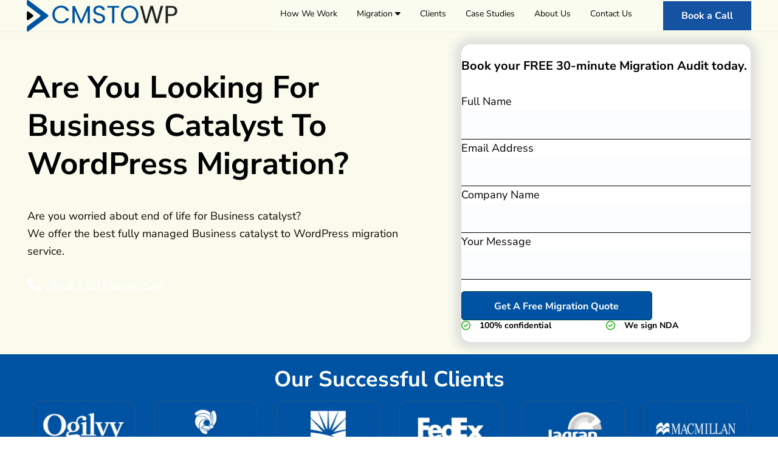

--- FILE ---
content_type: text/html; charset=UTF-8
request_url: https://www.cmstowp.com/business-catalyst-to-wordpress/
body_size: 47569
content:
<!DOCTYPE html>
<html lang="en-US">
<head ><meta charset="UTF-8" /><script>if(navigator.userAgent.match(/MSIE|Internet Explorer/i)||navigator.userAgent.match(/Trident\/7\..*?rv:11/i)){var href=document.location.href;if(!href.match(/[?&]nowprocket/)){if(href.indexOf("?")==-1){if(href.indexOf("#")==-1){document.location.href=href+"?nowprocket=1"}else{document.location.href=href.replace("#","?nowprocket=1#")}}else{if(href.indexOf("#")==-1){document.location.href=href+"&nowprocket=1"}else{document.location.href=href.replace("#","&nowprocket=1#")}}}}</script><script>(()=>{class RocketLazyLoadScripts{constructor(){this.v="2.0.4",this.userEvents=["keydown","keyup","mousedown","mouseup","mousemove","mouseover","mouseout","touchmove","touchstart","touchend","touchcancel","wheel","click","dblclick","input"],this.attributeEvents=["onblur","onclick","oncontextmenu","ondblclick","onfocus","onmousedown","onmouseenter","onmouseleave","onmousemove","onmouseout","onmouseover","onmouseup","onmousewheel","onscroll","onsubmit"]}async t(){this.i(),this.o(),/iP(ad|hone)/.test(navigator.userAgent)&&this.h(),this.u(),this.l(this),this.m(),this.k(this),this.p(this),this._(),await Promise.all([this.R(),this.L()]),this.lastBreath=Date.now(),this.S(this),this.P(),this.D(),this.O(),this.M(),await this.C(this.delayedScripts.normal),await this.C(this.delayedScripts.defer),await this.C(this.delayedScripts.async),await this.T(),await this.F(),await this.j(),await this.A(),window.dispatchEvent(new Event("rocket-allScriptsLoaded")),this.everythingLoaded=!0,this.lastTouchEnd&&await new Promise(t=>setTimeout(t,500-Date.now()+this.lastTouchEnd)),this.I(),this.H(),this.U(),this.W()}i(){this.CSPIssue=sessionStorage.getItem("rocketCSPIssue"),document.addEventListener("securitypolicyviolation",t=>{this.CSPIssue||"script-src-elem"!==t.violatedDirective||"data"!==t.blockedURI||(this.CSPIssue=!0,sessionStorage.setItem("rocketCSPIssue",!0))},{isRocket:!0})}o(){window.addEventListener("pageshow",t=>{this.persisted=t.persisted,this.realWindowLoadedFired=!0},{isRocket:!0}),window.addEventListener("pagehide",()=>{this.onFirstUserAction=null},{isRocket:!0})}h(){let t;function e(e){t=e}window.addEventListener("touchstart",e,{isRocket:!0}),window.addEventListener("touchend",function i(o){o.changedTouches[0]&&t.changedTouches[0]&&Math.abs(o.changedTouches[0].pageX-t.changedTouches[0].pageX)<10&&Math.abs(o.changedTouches[0].pageY-t.changedTouches[0].pageY)<10&&o.timeStamp-t.timeStamp<200&&(window.removeEventListener("touchstart",e,{isRocket:!0}),window.removeEventListener("touchend",i,{isRocket:!0}),"INPUT"===o.target.tagName&&"text"===o.target.type||(o.target.dispatchEvent(new TouchEvent("touchend",{target:o.target,bubbles:!0})),o.target.dispatchEvent(new MouseEvent("mouseover",{target:o.target,bubbles:!0})),o.target.dispatchEvent(new PointerEvent("click",{target:o.target,bubbles:!0,cancelable:!0,detail:1,clientX:o.changedTouches[0].clientX,clientY:o.changedTouches[0].clientY})),event.preventDefault()))},{isRocket:!0})}q(t){this.userActionTriggered||("mousemove"!==t.type||this.firstMousemoveIgnored?"keyup"===t.type||"mouseover"===t.type||"mouseout"===t.type||(this.userActionTriggered=!0,this.onFirstUserAction&&this.onFirstUserAction()):this.firstMousemoveIgnored=!0),"click"===t.type&&t.preventDefault(),t.stopPropagation(),t.stopImmediatePropagation(),"touchstart"===this.lastEvent&&"touchend"===t.type&&(this.lastTouchEnd=Date.now()),"click"===t.type&&(this.lastTouchEnd=0),this.lastEvent=t.type,t.composedPath&&t.composedPath()[0].getRootNode()instanceof ShadowRoot&&(t.rocketTarget=t.composedPath()[0]),this.savedUserEvents.push(t)}u(){this.savedUserEvents=[],this.userEventHandler=this.q.bind(this),this.userEvents.forEach(t=>window.addEventListener(t,this.userEventHandler,{passive:!1,isRocket:!0})),document.addEventListener("visibilitychange",this.userEventHandler,{isRocket:!0})}U(){this.userEvents.forEach(t=>window.removeEventListener(t,this.userEventHandler,{passive:!1,isRocket:!0})),document.removeEventListener("visibilitychange",this.userEventHandler,{isRocket:!0}),this.savedUserEvents.forEach(t=>{(t.rocketTarget||t.target).dispatchEvent(new window[t.constructor.name](t.type,t))})}m(){const t="return false",e=Array.from(this.attributeEvents,t=>"data-rocket-"+t),i="["+this.attributeEvents.join("],[")+"]",o="[data-rocket-"+this.attributeEvents.join("],[data-rocket-")+"]",s=(e,i,o)=>{o&&o!==t&&(e.setAttribute("data-rocket-"+i,o),e["rocket"+i]=new Function("event",o),e.setAttribute(i,t))};new MutationObserver(t=>{for(const n of t)"attributes"===n.type&&(n.attributeName.startsWith("data-rocket-")||this.everythingLoaded?n.attributeName.startsWith("data-rocket-")&&this.everythingLoaded&&this.N(n.target,n.attributeName.substring(12)):s(n.target,n.attributeName,n.target.getAttribute(n.attributeName))),"childList"===n.type&&n.addedNodes.forEach(t=>{if(t.nodeType===Node.ELEMENT_NODE)if(this.everythingLoaded)for(const i of[t,...t.querySelectorAll(o)])for(const t of i.getAttributeNames())e.includes(t)&&this.N(i,t.substring(12));else for(const e of[t,...t.querySelectorAll(i)])for(const t of e.getAttributeNames())this.attributeEvents.includes(t)&&s(e,t,e.getAttribute(t))})}).observe(document,{subtree:!0,childList:!0,attributeFilter:[...this.attributeEvents,...e]})}I(){this.attributeEvents.forEach(t=>{document.querySelectorAll("[data-rocket-"+t+"]").forEach(e=>{this.N(e,t)})})}N(t,e){const i=t.getAttribute("data-rocket-"+e);i&&(t.setAttribute(e,i),t.removeAttribute("data-rocket-"+e))}k(t){Object.defineProperty(HTMLElement.prototype,"onclick",{get(){return this.rocketonclick||null},set(e){this.rocketonclick=e,this.setAttribute(t.everythingLoaded?"onclick":"data-rocket-onclick","this.rocketonclick(event)")}})}S(t){function e(e,i){let o=e[i];e[i]=null,Object.defineProperty(e,i,{get:()=>o,set(s){t.everythingLoaded?o=s:e["rocket"+i]=o=s}})}e(document,"onreadystatechange"),e(window,"onload"),e(window,"onpageshow");try{Object.defineProperty(document,"readyState",{get:()=>t.rocketReadyState,set(e){t.rocketReadyState=e},configurable:!0}),document.readyState="loading"}catch(t){console.log("WPRocket DJE readyState conflict, bypassing")}}l(t){this.originalAddEventListener=EventTarget.prototype.addEventListener,this.originalRemoveEventListener=EventTarget.prototype.removeEventListener,this.savedEventListeners=[],EventTarget.prototype.addEventListener=function(e,i,o){o&&o.isRocket||!t.B(e,this)&&!t.userEvents.includes(e)||t.B(e,this)&&!t.userActionTriggered||e.startsWith("rocket-")||t.everythingLoaded?t.originalAddEventListener.call(this,e,i,o):(t.savedEventListeners.push({target:this,remove:!1,type:e,func:i,options:o}),"mouseenter"!==e&&"mouseleave"!==e||t.originalAddEventListener.call(this,e,t.savedUserEvents.push,o))},EventTarget.prototype.removeEventListener=function(e,i,o){o&&o.isRocket||!t.B(e,this)&&!t.userEvents.includes(e)||t.B(e,this)&&!t.userActionTriggered||e.startsWith("rocket-")||t.everythingLoaded?t.originalRemoveEventListener.call(this,e,i,o):t.savedEventListeners.push({target:this,remove:!0,type:e,func:i,options:o})}}J(t,e){this.savedEventListeners=this.savedEventListeners.filter(i=>{let o=i.type,s=i.target||window;return e!==o||t!==s||(this.B(o,s)&&(i.type="rocket-"+o),this.$(i),!1)})}H(){EventTarget.prototype.addEventListener=this.originalAddEventListener,EventTarget.prototype.removeEventListener=this.originalRemoveEventListener,this.savedEventListeners.forEach(t=>this.$(t))}$(t){t.remove?this.originalRemoveEventListener.call(t.target,t.type,t.func,t.options):this.originalAddEventListener.call(t.target,t.type,t.func,t.options)}p(t){let e;function i(e){return t.everythingLoaded?e:e.split(" ").map(t=>"load"===t||t.startsWith("load.")?"rocket-jquery-load":t).join(" ")}function o(o){function s(e){const s=o.fn[e];o.fn[e]=o.fn.init.prototype[e]=function(){return this[0]===window&&t.userActionTriggered&&("string"==typeof arguments[0]||arguments[0]instanceof String?arguments[0]=i(arguments[0]):"object"==typeof arguments[0]&&Object.keys(arguments[0]).forEach(t=>{const e=arguments[0][t];delete arguments[0][t],arguments[0][i(t)]=e})),s.apply(this,arguments),this}}if(o&&o.fn&&!t.allJQueries.includes(o)){const e={DOMContentLoaded:[],"rocket-DOMContentLoaded":[]};for(const t in e)document.addEventListener(t,()=>{e[t].forEach(t=>t())},{isRocket:!0});o.fn.ready=o.fn.init.prototype.ready=function(i){function s(){parseInt(o.fn.jquery)>2?setTimeout(()=>i.bind(document)(o)):i.bind(document)(o)}return"function"==typeof i&&(t.realDomReadyFired?!t.userActionTriggered||t.fauxDomReadyFired?s():e["rocket-DOMContentLoaded"].push(s):e.DOMContentLoaded.push(s)),o([])},s("on"),s("one"),s("off"),t.allJQueries.push(o)}e=o}t.allJQueries=[],o(window.jQuery),Object.defineProperty(window,"jQuery",{get:()=>e,set(t){o(t)}})}P(){const t=new Map;document.write=document.writeln=function(e){const i=document.currentScript,o=document.createRange(),s=i.parentElement;let n=t.get(i);void 0===n&&(n=i.nextSibling,t.set(i,n));const c=document.createDocumentFragment();o.setStart(c,0),c.appendChild(o.createContextualFragment(e)),s.insertBefore(c,n)}}async R(){return new Promise(t=>{this.userActionTriggered?t():this.onFirstUserAction=t})}async L(){return new Promise(t=>{document.addEventListener("DOMContentLoaded",()=>{this.realDomReadyFired=!0,t()},{isRocket:!0})})}async j(){return this.realWindowLoadedFired?Promise.resolve():new Promise(t=>{window.addEventListener("load",t,{isRocket:!0})})}M(){this.pendingScripts=[];this.scriptsMutationObserver=new MutationObserver(t=>{for(const e of t)e.addedNodes.forEach(t=>{"SCRIPT"!==t.tagName||t.noModule||t.isWPRocket||this.pendingScripts.push({script:t,promise:new Promise(e=>{const i=()=>{const i=this.pendingScripts.findIndex(e=>e.script===t);i>=0&&this.pendingScripts.splice(i,1),e()};t.addEventListener("load",i,{isRocket:!0}),t.addEventListener("error",i,{isRocket:!0}),setTimeout(i,1e3)})})})}),this.scriptsMutationObserver.observe(document,{childList:!0,subtree:!0})}async F(){await this.X(),this.pendingScripts.length?(await this.pendingScripts[0].promise,await this.F()):this.scriptsMutationObserver.disconnect()}D(){this.delayedScripts={normal:[],async:[],defer:[]},document.querySelectorAll("script[type$=rocketlazyloadscript]").forEach(t=>{t.hasAttribute("data-rocket-src")?t.hasAttribute("async")&&!1!==t.async?this.delayedScripts.async.push(t):t.hasAttribute("defer")&&!1!==t.defer||"module"===t.getAttribute("data-rocket-type")?this.delayedScripts.defer.push(t):this.delayedScripts.normal.push(t):this.delayedScripts.normal.push(t)})}async _(){await this.L();let t=[];document.querySelectorAll("script[type$=rocketlazyloadscript][data-rocket-src]").forEach(e=>{let i=e.getAttribute("data-rocket-src");if(i&&!i.startsWith("data:")){i.startsWith("//")&&(i=location.protocol+i);try{const o=new URL(i).origin;o!==location.origin&&t.push({src:o,crossOrigin:e.crossOrigin||"module"===e.getAttribute("data-rocket-type")})}catch(t){}}}),t=[...new Map(t.map(t=>[JSON.stringify(t),t])).values()],this.Y(t,"preconnect")}async G(t){if(await this.K(),!0!==t.noModule||!("noModule"in HTMLScriptElement.prototype))return new Promise(e=>{let i;function o(){(i||t).setAttribute("data-rocket-status","executed"),e()}try{if(navigator.userAgent.includes("Firefox/")||""===navigator.vendor||this.CSPIssue)i=document.createElement("script"),[...t.attributes].forEach(t=>{let e=t.nodeName;"type"!==e&&("data-rocket-type"===e&&(e="type"),"data-rocket-src"===e&&(e="src"),i.setAttribute(e,t.nodeValue))}),t.text&&(i.text=t.text),t.nonce&&(i.nonce=t.nonce),i.hasAttribute("src")?(i.addEventListener("load",o,{isRocket:!0}),i.addEventListener("error",()=>{i.setAttribute("data-rocket-status","failed-network"),e()},{isRocket:!0}),setTimeout(()=>{i.isConnected||e()},1)):(i.text=t.text,o()),i.isWPRocket=!0,t.parentNode.replaceChild(i,t);else{const i=t.getAttribute("data-rocket-type"),s=t.getAttribute("data-rocket-src");i?(t.type=i,t.removeAttribute("data-rocket-type")):t.removeAttribute("type"),t.addEventListener("load",o,{isRocket:!0}),t.addEventListener("error",i=>{this.CSPIssue&&i.target.src.startsWith("data:")?(console.log("WPRocket: CSP fallback activated"),t.removeAttribute("src"),this.G(t).then(e)):(t.setAttribute("data-rocket-status","failed-network"),e())},{isRocket:!0}),s?(t.fetchPriority="high",t.removeAttribute("data-rocket-src"),t.src=s):t.src="data:text/javascript;base64,"+window.btoa(unescape(encodeURIComponent(t.text)))}}catch(i){t.setAttribute("data-rocket-status","failed-transform"),e()}});t.setAttribute("data-rocket-status","skipped")}async C(t){const e=t.shift();return e?(e.isConnected&&await this.G(e),this.C(t)):Promise.resolve()}O(){this.Y([...this.delayedScripts.normal,...this.delayedScripts.defer,...this.delayedScripts.async],"preload")}Y(t,e){this.trash=this.trash||[];let i=!0;var o=document.createDocumentFragment();t.forEach(t=>{const s=t.getAttribute&&t.getAttribute("data-rocket-src")||t.src;if(s&&!s.startsWith("data:")){const n=document.createElement("link");n.href=s,n.rel=e,"preconnect"!==e&&(n.as="script",n.fetchPriority=i?"high":"low"),t.getAttribute&&"module"===t.getAttribute("data-rocket-type")&&(n.crossOrigin=!0),t.crossOrigin&&(n.crossOrigin=t.crossOrigin),t.integrity&&(n.integrity=t.integrity),t.nonce&&(n.nonce=t.nonce),o.appendChild(n),this.trash.push(n),i=!1}}),document.head.appendChild(o)}W(){this.trash.forEach(t=>t.remove())}async T(){try{document.readyState="interactive"}catch(t){}this.fauxDomReadyFired=!0;try{await this.K(),this.J(document,"readystatechange"),document.dispatchEvent(new Event("rocket-readystatechange")),await this.K(),document.rocketonreadystatechange&&document.rocketonreadystatechange(),await this.K(),this.J(document,"DOMContentLoaded"),document.dispatchEvent(new Event("rocket-DOMContentLoaded")),await this.K(),this.J(window,"DOMContentLoaded"),window.dispatchEvent(new Event("rocket-DOMContentLoaded"))}catch(t){console.error(t)}}async A(){try{document.readyState="complete"}catch(t){}try{await this.K(),this.J(document,"readystatechange"),document.dispatchEvent(new Event("rocket-readystatechange")),await this.K(),document.rocketonreadystatechange&&document.rocketonreadystatechange(),await this.K(),this.J(window,"load"),window.dispatchEvent(new Event("rocket-load")),await this.K(),window.rocketonload&&window.rocketonload(),await this.K(),this.allJQueries.forEach(t=>t(window).trigger("rocket-jquery-load")),await this.K(),this.J(window,"pageshow");const t=new Event("rocket-pageshow");t.persisted=this.persisted,window.dispatchEvent(t),await this.K(),window.rocketonpageshow&&window.rocketonpageshow({persisted:this.persisted})}catch(t){console.error(t)}}async K(){Date.now()-this.lastBreath>45&&(await this.X(),this.lastBreath=Date.now())}async X(){return document.hidden?new Promise(t=>setTimeout(t)):new Promise(t=>requestAnimationFrame(t))}B(t,e){return e===document&&"readystatechange"===t||(e===document&&"DOMContentLoaded"===t||(e===window&&"DOMContentLoaded"===t||(e===window&&"load"===t||e===window&&"pageshow"===t)))}static run(){(new RocketLazyLoadScripts).t()}}RocketLazyLoadScripts.run()})();</script>

<meta name="viewport" content="width=device-width, initial-scale=1" />
<meta name='robots' content='index, follow, max-image-preview:large, max-snippet:-1, max-video-preview:-1' />

	<!-- This site is optimized with the Yoast SEO plugin v26.8 - https://yoast.com/product/yoast-seo-wordpress/ -->
	<title>Migrating from Business Catalyst to WordPress has never been easier | CMSTOWP</title>
<link data-rocket-preload as="style" data-wpr-hosted-gf-parameters="family=Nunito%20Sans%3A400%2C600%2C700&display=swap" href="https://www.cmstowp.com/wp-content/cache/fonts/1/google-fonts/css/7/2/6/f6cb4adf2cc2b1a889cccd644d76c.css" rel="preload">
<link data-wpr-hosted-gf-parameters="family=Nunito%20Sans%3A400%2C600%2C700&display=swap" href="https://www.cmstowp.com/wp-content/cache/fonts/1/google-fonts/css/7/2/6/f6cb4adf2cc2b1a889cccd644d76c.css" media="print" onload="this.media=&#039;all&#039;" rel="stylesheet">
<noscript data-wpr-hosted-gf-parameters=""><link rel="stylesheet" href="https://fonts.googleapis.com/css?family=Nunito%20Sans%3A400%2C600%2C700&#038;display=swap"></noscript>
	<meta name="description" content="Are you worried about end of life for Business catalyst?We offer the best fully managed Business catalyst to WordPress migration service." />
	<link rel="canonical" href="https://www.cmstowp.com/business-catalyst-to-wordpress/" />
	<meta property="og:locale" content="en_US" />
	<meta property="og:type" content="article" />
	<meta property="og:title" content="Migrating from Business Catalyst to WordPress has never been easier | CMSTOWP" />
	<meta property="og:description" content="Are you worried about end of life for Business catalyst?We offer the best fully managed Business catalyst to WordPress migration service." />
	<meta property="og:url" content="https://www.cmstowp.com/business-catalyst-to-wordpress/" />
	<meta property="og:site_name" content="CMSTOWP" />
	<meta property="article:modified_time" content="2025-12-09T08:27:20+00:00" />
	<meta property="og:image" content="https://www.cmstowp.com/wp-content/uploads/2025/06/vetopropac.png" />
	<meta name="twitter:card" content="summary_large_image" />
	<meta name="twitter:label1" content="Est. reading time" />
	<meta name="twitter:data1" content="16 minutes" />
	<script type="application/ld+json" class="yoast-schema-graph">{"@context":"https://schema.org","@graph":[{"@type":"WebPage","@id":"https://www.cmstowp.com/business-catalyst-to-wordpress/","url":"https://www.cmstowp.com/business-catalyst-to-wordpress/","name":"Migrating from Business Catalyst to WordPress has never been easier | CMSTOWP","isPartOf":{"@id":"https://www.cmstowp.com/#website"},"primaryImageOfPage":{"@id":"https://www.cmstowp.com/business-catalyst-to-wordpress/#primaryimage"},"image":{"@id":"https://www.cmstowp.com/business-catalyst-to-wordpress/#primaryimage"},"thumbnailUrl":"https://www.cmstowp.com/wp-content/uploads/2025/06/vetopropac.png","datePublished":"2023-06-06T11:53:27+00:00","dateModified":"2025-12-09T08:27:20+00:00","description":"Are you worried about end of life for Business catalyst?We offer the best fully managed Business catalyst to WordPress migration service.","breadcrumb":{"@id":"https://www.cmstowp.com/business-catalyst-to-wordpress/#breadcrumb"},"inLanguage":"en-US","potentialAction":[{"@type":"ReadAction","target":["https://www.cmstowp.com/business-catalyst-to-wordpress/"]}]},{"@type":"ImageObject","inLanguage":"en-US","@id":"https://www.cmstowp.com/business-catalyst-to-wordpress/#primaryimage","url":"https://www.cmstowp.com/wp-content/uploads/2025/06/vetopropac.png","contentUrl":"https://www.cmstowp.com/wp-content/uploads/2025/06/vetopropac.png","width":1512,"height":1238},{"@type":"BreadcrumbList","@id":"https://www.cmstowp.com/business-catalyst-to-wordpress/#breadcrumb","itemListElement":[{"@type":"ListItem","position":1,"name":"Home","item":"https://www.cmstowp.com/"},{"@type":"ListItem","position":2,"name":"Migrating from Business Catalyst to WordPress has never been easier"}]},{"@type":"WebSite","@id":"https://www.cmstowp.com/#website","url":"https://www.cmstowp.com/","name":"CMSTOWP","description":"","publisher":{"@id":"https://www.cmstowp.com/#organization"},"potentialAction":[{"@type":"SearchAction","target":{"@type":"EntryPoint","urlTemplate":"https://www.cmstowp.com/?s={search_term_string}"},"query-input":{"@type":"PropertyValueSpecification","valueRequired":true,"valueName":"search_term_string"}}],"inLanguage":"en-US"},{"@type":"Organization","@id":"https://www.cmstowp.com/#organization","name":"CMSTOWP","url":"https://www.cmstowp.com/","logo":{"@type":"ImageObject","inLanguage":"en-US","@id":"https://www.cmstowp.com/#/schema/logo/image/","url":"https://www.cmstowp.com/wp-content/uploads/2023/06/cropped-cmstowplogo.png","contentUrl":"https://www.cmstowp.com/wp-content/uploads/2023/06/cropped-cmstowplogo.png","width":2555,"height":531,"caption":"CMSTOWP"},"image":{"@id":"https://www.cmstowp.com/#/schema/logo/image/"}}]}</script>
	<!-- / Yoast SEO plugin. -->


<link rel='dns-prefetch' href='//pro.fontawesome.com' />
<link rel='dns-prefetch' href='//fonts.googleapis.com' />
<link href='https://fonts.gstatic.com' crossorigin rel='preconnect' />
<style id='wp-img-auto-sizes-contain-inline-css' type='text/css'>
img:is([sizes=auto i],[sizes^="auto," i]){contain-intrinsic-size:3000px 1500px}
/*# sourceURL=wp-img-auto-sizes-contain-inline-css */
</style>
<link data-minify="1" rel='stylesheet' id='genesis-blocks-style-css-css' href='https://www.cmstowp.com/wp-content/cache/min/1/wp-content/plugins/genesis-blocks/dist/style-blocks.build.css?ver=1768992581' type='text/css' media='all' />
<link rel='stylesheet' id='wp-block-library-css' href='https://www.cmstowp.com/wp-includes/css/dist/block-library/style.min.css?ver=6.9' type='text/css' media='all' />
<style id='classic-theme-styles-inline-css' type='text/css'>
/*! This file is auto-generated */
.wp-block-button__link{color:#fff;background-color:#32373c;border-radius:9999px;box-shadow:none;text-decoration:none;padding:calc(.667em + 2px) calc(1.333em + 2px);font-size:1.125em}.wp-block-file__button{background:#32373c;color:#fff;text-decoration:none}
/*# sourceURL=/wp-includes/css/classic-themes.min.css */
</style>
<link data-minify="1" rel='stylesheet' id='font-awesome-5-css' href='https://www.cmstowp.com/wp-content/cache/min/1/releases/v5.15.4/css/all.css?ver=1768992581' type='text/css' media='all' />
<link data-minify="1" rel='stylesheet' id='fl-builder-layout-3181-css' href='https://www.cmstowp.com/wp-content/cache/background-css/1/www.cmstowp.com/wp-content/cache/min/1/wp-content/uploads/bb-plugin/cache/3181-layout.css?ver=1769119667&wpr_t=1769157507' type='text/css' media='all' />

<style id='generateblocks-inline-css' type='text/css'>
:root{--gb-container-width:1100px;}.gb-container .wp-block-image img{vertical-align:middle;}.gb-grid-wrapper .wp-block-image{margin-bottom:0;}.gb-highlight{background:none;}.gb-shape{line-height:0;}
/*# sourceURL=generateblocks-inline-css */
</style>
<link data-minify="1" rel='stylesheet' id='corporate-pro-css' href='https://www.cmstowp.com/wp-content/cache/background-css/1/www.cmstowp.com/wp-content/cache/min/1/wp-content/themes/corporate-pro/style.css?ver=1768992581&wpr_t=1769157507' type='text/css' media='all' />
<style id='corporate-pro-inline-css' type='text/css'>
.wp-custom-logo .title-area{width:250px}.button,button,input[type='button'],input[type='reset'],input[type='submit'],.front-page-6,.archive-pagination .active a,.wp-block-button a{background:#004173;background:-moz-linear-gradient(-45deg,#004173 0,#004173 100%);background:-webkit-linear-gradient(-45deg,#004173 0,#004173 100%);background:linear-gradient(135deg,#004173 0,#004173 100%);filter:progid:DXImageTransform.Microsoft.gradient( startColorstr='#004173',endColorstr='#004173',GradientType=1)}.button:hover,.button:focus,button:hover,button:focus,input[type='button']:hover,input[type='button']:focus,input[type='reset']:hover,input[type='reset']:focus,input[type='submit']:hover,input[type='submit']:focus,.wp-block-button a:hover,.wp-block-button a:focus{box-shadow:0 0.5rem 2rem -0.5rem rgba(0,65,115,0.3)}.button.outline,button.outline,input[type='button'].outline,input[type='reset'].outline,input[type='submit'].outline{color:#004173;background:transparent;box-shadow:inset 0 0 0 2px #004173}.button.outline:hover,.button.outline:focus,button.outline:hover,button.outline:focus,input[type='button'].outline:hover,input[type='button'].outline:focus,input[type='reset'].outline:hover,input[type='reset'].outline:focus,input[type='submit'].outline:hover,input[type='submit'].outline:focus{background-color:#004173;background:#004173;background:-moz-linear-gradient(-45deg,#004173 0,#004173 100%);background:-webkit-linear-gradient(-45deg,#004173 0,#004173 100%);background:linear-gradient(135deg,#004173 0,#004173 100%);filter:progid:DXImageTransform.Microsoft.gradient( startColorstr='#004173',endColorstr='#004173',GradientType=1)}a,.sidebar a:hover,.sidebar a:focus,.site-footer a:hover,.site-footer a:focus,.entry-title a:hover,.entry-title a:focus,.menu-item a:hover,.menu-item a:focus,.menu-item.current-menu-item>a,.site-footer .menu-item a:hover,.site-footer .menu-item a:focus,.site-footer .menu-item.current-menu-item>a,.entry-content p a:not(.button):hover,.entry-content p a:not(.button):focus,.pricing-table strong,div.gs-faq .gs-faq__question:hover,div.gs-faq .gs-faq__question:focus,.hero-section a:hover,.hero-section a:focus{color:#004173}input:focus,select:focus,textarea:focus{border-color:#004173}.entry-content p a:not(.button){box-shadow:inset 0 -1.5px 0 #004173}
/*# sourceURL=corporate-pro-inline-css */
</style>
<style id='rocket-lazyload-inline-css' type='text/css'>
.rll-youtube-player{position:relative;padding-bottom:56.23%;height:0;overflow:hidden;max-width:100%;}.rll-youtube-player:focus-within{outline: 2px solid currentColor;outline-offset: 5px;}.rll-youtube-player iframe{position:absolute;top:0;left:0;width:100%;height:100%;z-index:100;background:0 0}.rll-youtube-player img{bottom:0;display:block;left:0;margin:auto;max-width:100%;width:100%;position:absolute;right:0;top:0;border:none;height:auto;-webkit-transition:.4s all;-moz-transition:.4s all;transition:.4s all}.rll-youtube-player img:hover{-webkit-filter:brightness(75%)}.rll-youtube-player .play{height:100%;width:100%;left:0;top:0;position:absolute;background:var(--wpr-bg-70dfea64-c9c8-41e0-8177-e65ec85fa7cb) no-repeat center;background-color: transparent !important;cursor:pointer;border:none;}
/*# sourceURL=rocket-lazyload-inline-css */
</style>
<script type="rocketlazyloadscript" data-rocket-type="text/javascript" data-rocket-src="https://www.cmstowp.com/wp-includes/js/jquery/jquery.min.js?ver=3.7.1" id="jquery-core-js" data-rocket-defer defer></script>
<link rel="pingback" href="https://www.cmstowp.com/xmlrpc.php" />
<!-- Google Tag Manager -->
<script type="rocketlazyloadscript">(function(w,d,s,l,i){w[l]=w[l]||[];w[l].push({'gtm.start':
new Date().getTime(),event:'gtm.js'});var f=d.getElementsByTagName(s)[0],
j=d.createElement(s),dl=l!='dataLayer'?'&l='+l:'';j.async=true;j.src=
'https://www.googletagmanager.com/gtm.js?id='+i+dl;f.parentNode.insertBefore(j,f);
})(window,document,'script','dataLayer','GTM-K3BGSP');</script>
<!-- End Google Tag Manager -->


<meta name="google-site-verification" content="HDzQBWH5fQ6qtOC6Rd0BytF85y1LiwII54Hyl3515vs" />

<meta property="og:site_name" content="CMStoWP" />
<script type="rocketlazyloadscript">
document.addEventListener("DOMContentLoaded", function () {
  const calendlyBtns = document.querySelectorAll(
    'a[href*="calendly.com/consult-18/schedule-call-with-cmstowp-team"]'
  );

  if (!calendlyBtns.length) return;

  const urlParams = new URLSearchParams(window.location.search);
  const utmParams = ["utm_source", "utm_medium", "utm_campaign", "utm_term", "utm_content"];

  calendlyBtns.forEach(function (btn) {
    btn.addEventListener("click", function () {
      const calendlyUrl = new URL(btn.href);

      utmParams.forEach(function (param) {
        if (urlParams.has(param)) {
          calendlyUrl.searchParams.set(param, urlParams.get(param));
        }
      });

      btn.href = calendlyUrl.toString();
    });
  });
});
</script>

<style id="hero-section" type="text/css">.hero-section{background-image:var(--wpr-bg-7563e661-58f2-42dc-a16e-3b32a96d917e)}</style>
<link rel="icon" href="https://www.cmstowp.com/wp-content/uploads/2024/10/cropped-android-chrome-512x512-1-32x32.png" sizes="32x32" />
<link rel="icon" href="https://www.cmstowp.com/wp-content/uploads/2024/10/cropped-android-chrome-512x512-1-192x192.png" sizes="192x192" />
<link rel="apple-touch-icon" href="https://www.cmstowp.com/wp-content/uploads/2024/10/cropped-android-chrome-512x512-1-180x180.png" />
<meta name="msapplication-TileImage" content="https://www.cmstowp.com/wp-content/uploads/2024/10/cropped-android-chrome-512x512-1-270x270.png" />
		<style type="text/css" id="wp-custom-css">
			header.site-header {
    background: #FAFBED;
}
li.right.search {
    display: none;
}

ul.sub-menu li a {
    color: black;
}
/* for sub menu */
/* .sub-menu {
  left: initial !important;
  right: -190px !important;
  column-count: 3;
  width: 115rem !important;
  padding: 30px 0px 30px 86px !important;
  font-size: 16px !important;
} */

/* .sub-menu {
  left: initial !important;
  right: -185px !important;
  column-count: 3;
  width: 1140px !important;
  margin: 0 auto !important;
} */

#front-page-7 h6 {
    font-size: 12px;
}
.fl-module.fl-module-rich-text.fl-node-z6jc7hytvdel {
    max-width: 1110px;
    margin: auto;
    width: 100%;
}
.entry-content p a:not(.button) {
    box-shadow: inset 0 0px 0 #2f4d94;
}
.fl-node-kol2rxt3uyq0 .pricing-table {
justify-content: center;
}



.fl-node-kol2rxt3uyq0 .pricing-table .secondprice {
width: 42%;
position: relative;
top: -60px;
}



.fl-node-kol2rxt3uyq0 .pricing-table
.thrdprice {
width: 42%;
margin-left: 60px;
position: relative;
top: 45px;
}
div#front-page-4 {
    display: none;
}
.fl-col-group.fl-node-iwo239a5e6ht.fl-col-group-nested {
    max-width: 1110px;
    margin: auto;
    width: 100%;
}

div#gallery-2 {
    padding-bottom: 80px;
}
.pricing-table div ul li {
    margin: 0;
    list-style-type: unset;
    text-align: left;
}
.home #text-2 ul li {
  list-style: disc;
}
#front-page-9 h4.widget-title {
    font-size: 2rem;
}
#front-page-9 p {
    display: none;
}


.home #media_gallery-1 #gallery-1 .gallery-item .gallery-icon img {
  padding: 0;
}
footer.site-footer a {
    color: #4d5968;
}
div#front-page-5 {
    display: none;
}

.pricing-table div {
    padding: 3rem 5rem;
    
}
.one-third.featured.secondprice {
    padding-bottom: 39px;
}


.pricing-table ul li {
    font-size: 15px;
}

#icon-widget-1 h4.widget-title, #icon-widget-2 h4.widget-title, #icon-widget-3 h4.widget-title, #icon-widget-4 h4.widget-title, #icon-widget-6 h4.widget-title, #icon-widget-8 h4.widget-title {
    padding-top: 25px;
}

section#icon-widget-1, section#icon-widget-2, section#icon-widget-3, section#icon-widget-4,section#icon-widget-6, section#icon-widget-8 {
    background: #fafafa;
    padding: 32px;
}

section#icon-widget-1, section#icon-widget-2, section#icon-widget-3 {
    background: #fafafa;
    padding: 32px;
    margin-bottom: 30px;
   
}
section#icon-widget-3{
	padding: 46px
}

.home #media_gallery-1 #gallery-1 .gallery-item .gallery-icon img {
    padding: 0 2rem;
}
.front-page-2 {
    padding: 3rem 0;
}
.front-page-6 {
    padding: 4rem 0;
}
.footer-credits.widget-area {
    background: #333333;
    color: #ffffff;
}
.site-footer a {
    color: #ffffff;
}
section#icon-widget-10 h4, section#icon-widget-11 h4, section#icon-widget-12 h4, section#icon-widget-13 h4 {
    font-size: 1.9rem;
    text-align: left;
}

div#front-page-8 {
    background: #ffffff;
}

input[type="submit"] {
  border: 2px solid #fff;
}
label {
    color: #fff;
}
.fl-html div {
    margin-bottom: 20px;
}
#qus a{
	
	text-decoration:none;
}
.hero-section {
    
    background-image: linear-gradient(90deg, #004173 0%, #004173 100%) !important;
}
.footer-widgets .widget-area {
    width: 37.62393%;
    margin-left: 2.5641%;
}
@media only screen and (max-width:767px){
	body > div {
    font-size: 1.8rem !important;
}
h3.fl-callout-title span {
    font-size: 16px !important;
}
	.fl-node-kol2rxt3uyq0 .pricing-table .secondprice {
    width: 100% !important;
margin-top:140px !important;
}
	.fl-node-kol2rxt3uyq0 .pricing-table .thrdprice {
    width: 100% !important;
  margin-left: 0 !important; 
    
}
    .footer-widgets .widget-area{
        width:100% !important;
    }
    .footer-widgets .widget-area.footer-widgets-2{
        flex-direction: column;
    }
    .footer-widgets .widget-area.footer-widgets-2 .widget{
        width:100% !important;
    }
.footer-widgets .widget-area .widget.widget_nav_menu{
margin-bottom:30px !important;
}
}
li {
    list-style-type: disc !important;
}
.sub-menu {
    left:initial !important;   
    right: 0;
    column-count: 3;
    width: 92rem;
    
}
.sub-menu:before {
    left:initial !important;
    right: 7rem  !important;
	}
@media (max-width: 767px){
	.fl-builder-content-2137 .fl-node-fhdx740qwavy > .fl-row-content-wrap{
		margin-left: -5%;
		margin-right: -5%;
	}}
.fl-node-1pko540wgcx2 > .fl-row-content-wrap{
margin-right: -40%;
       margin-left: -40%;
}
.fl-node-fhdx740qwavy > .fl-row-content-wrap{
width: 100vw;     
max-width: 100vw;
margin-left: calc(50% - 50vw);     
padding-left: 15%;     
padding-right: 15%;
}
.fl-node-l14z32gwdq0y > .fl-row-content-wrap{
	width: auto;
	margin-left: -38%;
	margin-right: -38%;
}
.fl-node-25r1axjz4lwp{
	margin-left: -10%;
}
@media (max-width: 767px){
.fl-node-9xjkyb263qzm > .fl-module-content{
	width: 69%;
	margin-left: 28%;
	}}
@media (max-width: 767px){
.fl-node-r03wx1loqamb .fl-module-content{
	padding-left: 30px;
	}}
@media (max-width: 767px){
.fl-node-25r1axjz4lwp{
	margin-left: 1px;
	}}
.gallery-item:nth-of-type(odd){
	width: 100%;
}
.fl-builder-content-2615 .fl-node-9yigs134a28r .fl-row-content-wrap{
	margin-left: -36%;
	margin-right: -36%;
}
.fl-node-hu8x1bmk2a3o > .fl-row-content-wrap{
	margin-left: -36%;
	margin-right: -36%;
	min-height: 500px;
}
.hero-section{
	display: none;
}
@media (max-width: 767px){
	ul.testimonials-list img{
		width: 20%;
	}}
@media (max-width: 767px){
	.front-page-widget .textwidget{
		margin-top: 3em;
	}}
@media (max-width: 767px){
	.front-page-8 .wrap{
		margin-bottom: -60%;
	}}
.wp-block-button.is-style-outline>.wp-block-button__link, .wp-block-button .wp-block-button__link.is-style-outline{
	padding-top: 0px;
}
.page-id-2693.full-width-content .alignfull img{
	width: unset;
}
.page-id-2693 .wp-block-button.is-style-outline>.wp-block-button__link, .wp-block-button .wp-block-button__link.is-style-outline{
	padding-top: 0px;
}

.page-id-2693 .wp-block-buttons>.wp-block-button{
	text-align: left;
}
.page-id-2693 .gb-container-34bb7e35 figure.gb-block-image.gb-block-image-fffe0093 {
    min-width: 150%;
    margin-left: -60%;
    margin-top:-8%;
    margin-bottom: -8.5%;
}
.testimonial .testimonial-image{
	height: 50px;
	min-width: 50px;
	border-radius: unset;
}
.testimonial.border{
	border: none;
}
.slick-slide.slick-current.slick-active.no-object-fit {
    background-image: none !important;
}
.slick-slide.slick-active.no-object-fit{
	background-image: none !important;
}

/* footer css */
footer.site-footer {
    background: #1F1F1F;
    color: white;
    border-top: none;
}
footer.site-footer *{
color:white !important;
}
@media (max-width: 990px){
.fl-module.fl-module-rich-text.fl-node-5alqxoscdpv8 p {
    display: none;
}

.fl-module.fl-module-rich-text.fl-node-tcozhu431a02 p {
    display: none;
}
	.fl-col-group.fl-node-89mleu4jbio2 p {
    display: none;
}

.fl-col-group.fl-node-89mleu4jbio2 p {
    display: none;
}
	.fl-col-group.fl-node-khmepw8yrsfd p {
    display: none;
}
	.fl-col-group.fl-node-q3w29hp8fyi4 p {
    display: none;
}
	.fl-col-group.fl-node-tj73i2bgqofv p {
    display: none;
}
	.fl-col-group.fl-node-ewlinmgjqx83 p {
    display: none;
}
	.fl-col-group.fl-node-5ms8keuf40ro p {
    display: none;
}
	.fl-col-group.fl-node-bv4fhisjoger p {
    display: none;
}
	.fl-col-group.fl-node-qop6l79ci5vu p {
    display: none;
}
	.fl-col-group.fl-node-fls4tc5idqov p {
    display: none;
}
	.fl-col-group.fl-node-t2h3i4ujcn89 p {
    display: none;
}
	.fl-col-group.fl-node-ph9uf6amle7z p {
    display: none;
}
	.fl-col-group.fl-node-md6hfxzy0wps p {
    display: none;
}
	.fl-col-group.fl-node-etvqr0wgpocs p {
    display: none;
}
	.fl-col-group.fl-node-y1zlectd50sh p {
    display: none;
}
	.fl-col-group.fl-node-6lf2gvaz7bk0 p {
    display: none;
}
	.fl-col-group.fl-node-4gi1xa5vk0rj p {
    display: none;
}
	.fl-col-group.fl-node-qa7xszt69plv p {
    display: none;
}
	.fl-col-group.fl-node-e7agvi2b908k p {
    display: none;
}
	.fl-col-group.fl-node-q26ya40kzmbs p {
		display: none;}
.fl-col.fl-node-ixrdgp2ql7w0.fl-col-small-custom-width.fl-col-has-cols p {
    display: none;
}
	.fl-col-group.fl-node-xdbsqi9mge7j p {
    display: none;
}
	.fl-col-group.fl-node-3v6cxrdlokj0 p {
    display: none;
}
	.fl-col-group.fl-node-ymh3g5pcjseo p {
    display: none;
}
	.fl-col-group.fl-node-8r1qgywxksvi p {
    display: none;
}
	.fl-col-group.fl-node-2cp07jx1lu4d p {
    display: none;
}
	.fl-col-group.fl-node-xa4ker16iv8g p {
    display: none;
}
	.fl-col-group.fl-node-9gi0c3r64l2d p {
    display: none;
}
	.fl-col-group.fl-node-w6fnrd2kz5jh p {
    display: none;
}
	.fl-col-group.fl-node-io1sc7t8zmkv p {
    display: none;
}
	.fl-col-group.fl-node-z7k1wtdomf8v p {
    display: none;
}
	.fl-col-group.fl-node-935764t2gywq p {
    display: none;
}
}
@media(max-width:895px){
.sub-menu {
    column-count:1 !important;
    width: 100% !important;
}
}
@media(max-width: 768px){
/* .fl-col-group.fl-node-i1mqjawbph78.fl-col-group-custom-width {
    display: flex;
    flex-direction: column-reverse;
} */
	.fl-col-group.fl-node-wqdxht7k6mir.fl-col-group-nested {
    display: flex;
    flex-direction: column-reverse;
}
	.fl-callout-text p {
    font-size: 15px !important;
}
	.calendly-inline-widget {
    width: 120%;
}
} 

/*footer copy section */

.footer-credits.widget-area {
    padding: 0 !important;
    margin: 0;
    background: #1F1F1F !important;
}

.footer-credits .wrap {
  padding: 4rem 0;
  border-top: none;
}
 
@media (min-width:1500px){
.p-l-24 .fl-col-content {
    padding-left: 24% !important;
}
}
.page-id-5240 .fl-row.fl-row-full-width.fl-row-bg-color.fl-node-5f36814bf22d5 .fl-row-content-wrap {
    padding-top: 6px !important;
    padding-bottom : 24px;
}
.page-id-5240 .fl-node-oidr7g60ql2s > .fl-module-content {
    margin-top: 20px;
    margin-right: 20px;
    margin-bottom: 49px;
    margin-left: 20px;
}

.page-id-5240 .fl-node-xn35bldp71s8 > .fl-col-content {
    padding-top: 50px;
    padding-right: 20px;
    padding-bottom: 20px;
    padding-left: 20px;
}
.page-id-5240 .fl-node-jvcdo2ryu4gp > .fl-col-content {
    padding-top: 28px;
    padding-right: 20px;
    padding-bottom: 20px;
    padding-left: 20px;
}
.page-id-5240 .fl-module.fl-module-callout.fl-node-cs6prvgmnj8w {
    background-color: #ffffff;
    border-style: solid;
    border-width: 0;
    background-clip: border-box;
    border-top-width: 2px;
    border-right-width: 2px;
    border-bottom-width: 2px;
    border-left-width: 2px;
    border-top-left-radius: 10px;
    border-top-right-radius: 10px;
    border-bottom-left-radius: 10px;
    border-bottom-right-radius: 10px;
}
.page-id-5240 .fl-module.fl-module-callout.fl-node-qey3nltfv0rm {
    background-color: #ffffff;
    border-style: solid;
    border-width: 0;
    background-clip: border-box;
    border-top-width: 2px;
    border-right-width: 2px;
    border-bottom-width: 2px;
    border-left-width: 2px;
    border-top-left-radius: 10px;
    border-top-right-radius: 10px;
    border-bottom-left-radius: 10px;
    border-bottom-right-radius: 10px;
    padding-bottom : 0px;
}

.page-id-5240 .fl-module.fl-module-callout.fl-node-5qk2vx9mr4hz {
    background-color: #ffffff;
    border-style: solid;
    border-width: 0;
    background-clip: border-box;
    border-top-width: 2px;
    border-right-width: 2px;
    border-bottom-width: 2px;
    border-left-width: 2px;
    border-top-left-radius: 10px;
    border-top-right-radius: 10px;
    border-bottom-left-radius: 10px;
    border-bottom-right-radius: 10px;
    padding-bottom : 0px;
}
.page-id-5240 .fl-module.fl-module-callout.fl-node-zome1tgs9jwx {
    background-color: #ffffff;
    border-style: solid;
    border-width: 0;
    background-clip: border-box;
    border-top-width: 2px;
    border-right-width: 2px;
    border-bottom-width: 2px;
    border-left-width: 2px;
    border-top-left-radius: 10px;
    border-top-right-radius: 10px;
    border-bottom-left-radius: 10px;
    border-bottom-right-radius: 10px;
    padding-bottom : 0px;
}
.fl-node-5f36814bf228f .fl-module-content {
    margin-top: 10px;
    margin-right: 3px;
    margin-bottom: 0px;
    margin-left: 10px;
    padding-bottom : 10px
}
.page-id-5240 .fl-module.fl-module-callout.fl-node-mlnh59qv23a6 {
    background-color: #ffffff;
    border-style: solid;
    border-width: 0;
    background-clip: border-box;
    border-top-width: 2px;
    border-right-width: 2px;
    border-bottom-width: 2px;
    border-left-width: 2px;
    border-top-left-radius: 10px;
    border-top-right-radius: 10px;
    border-bottom-left-radius: 10px;
    border-bottom-right-radius: 10px;
    padding-bottom : 0px;
}
.page-id-5240 .fl-module.fl-module-callout.fl-node-nwtcl4p30ukq .fl-row-content-wrap {
    padding-top: 0px;
    padding-bottom : 0px;
}
.page-id-5240 .fl-module.fl-module-callout.fl-node-nwtcl4p30ukq {
    background-color: #ffffff;
    border-style: solid;
    border-width: 0;
    background-clip: border-box;
    border-top-width: 2px;
    border-right-width: 2px;
    border-bottom-width: 2px;
    border-left-width: 2px;
    border-top-left-radius: 10px;
    border-top-right-radius: 10px;
    border-bottom-left-radius: 10px;
    border-bottom-right-radius: 10px; 
}

.page-id-5240 .fl-module.fl-module-callout.fl-node-5bncpwmle4jg {
    background-color: #ffffff;
    border-style: solid;
    border-width: 0;
    background-clip: border-box;
    border-top-width: 2px;
    border-right-width: 2px;
    border-bottom-width: 2px;
    border-left-width: 2px;
    border-top-left-radius: 10px;
    border-top-right-radius: 10px;
    border-bottom-left-radius: 10px;
    border-bottom-right-radius: 10px;
}
.page-id-5240 .fl-module.fl-module-callout.fl-node-8omjcf4i9hpy {
    background-color: #ffffff;
    border-style: solid;
    border-width: 0;
    background-clip: border-box;
    border-top-width: 2px;
    border-right-width: 2px;
    border-bottom-width: 2px;
    border-left-width: 2px;
    border-top-left-radius: 10px;
    border-top-right-radius: 10px;
    border-bottom-left-radius: 10px;
    border-bottom-right-radius: 10px;
}
.page-id-5240 .fl-module.fl-module-callout.fl-node-8omjcf4i9hpy .fl-row-content-wrap {
    padding-top: 0px;
    padding-right: 20px;
    padding-bottom: 20px;
    padding-left: 20px;
}
.page-id-5240 .fl-module.fl-module-callout.fl-node-tkap7y604wem {
    background-color: #ffffff;
    border-style: solid;
    border-width: 0;
    background-clip: border-box;
    border-top-width: 2px;
    border-right-width: 2px;
    border-bottom-width: 2px;
    border-left-width: 2px;
    border-top-left-radius: 10px;
    border-top-right-radius: 10px;
    border-bottom-left-radius: 10px;
    border-bottom-right-radius: 10px;
}
.page-id-5240 .fl-module.fl-module-callout.fl-node-5zlq32efr8dx {
    background-color: #ffffff;
    border-style: solid;
    border-width: 0;
    background-clip: border-box;
    border-top-width: 2px;
    border-right-width: 2px;
    border-bottom-width: 2px;
    border-left-width: 2px;
    border-top-left-radius: 10px;
    border-top-right-radius: 10px;
    border-bottom-left-radius: 10px;
    border-bottom-right-radius: 10px;
    padding-bottom : 29px;
}
.page-id-5240 .fl-module.fl-module-html.fl-node-75afenk6mxgl input[type="submit"] {
    background : #0052a2 !important;
}
.page-id-5240 .fl-module.fl-module-html.fl-node-75afenk6mxgl textarea#drip-your-message {
    height : 13rem;
}
.fl-module.fl-module-html.fl-node-x7qaf2lezj5v label{
    color : #000000 !important;
}
.fl-module.fl-module-html.fl-node-x7qaf2lezj5v h2{
    color : #000000 !important;
}

.fl-module.fl-module-html.fl-node-x7qaf2lezj5v {
    border-radius: 10px;
    box-shadow: 0px 0px 21px 0px rgb(0 0 0 / 45%);
    background: white;
    padding: 20px;
}

.fl-module.fl-module-html.fl-node-x7qaf2lezj5v input#drip-full-name {
    border-top : 0px;
    border-left : 0px;
    border-right : 0px;
    border-bottom : 1px solid #000000;
    border-radius : 0px;
}

.fl-module.fl-module-html.fl-node-x7qaf2lezj5v input#drip-email {
    border-top : 0px;
    border-left : 0px;
    border-right : 0px;
    border-bottom : 1px solid #000000;
    border-radius : 0px;
}
.fl-module.fl-module-html.fl-node-x7qaf2lezj5v input#drip-company-name {
    border-top : 0px;
    border-left : 0px;
    border-right : 0px;
    border-bottom : 1px solid #000000;
    border-radius : 0px;
}
.fl-module.fl-module-html.fl-node-x7qaf2lezj5v textarea#drip-your-message {
    border-top : 0px;
    border-left : 0px;
    border-right : 0px;
    border-bottom : 1px solid #000000;
    border-radius : 0px;
    margin-bottom : 20px;
}

.fl-module.fl-module-html.fl-node-x7qaf2lezj5v input[type="submit"] {
    background : #0052a2;
}
.fl-node-5f1813bce30f6 .fl-module-content {
    margin-top: 5px;
    margin-right: 10px;
    margin-bottom: 0px;
    margin-left: 10px;
}
.fl-node-5f1813bce30f7 .fl-module-content {
    margin-top: 5px;
    margin-right: 10px;
    margin-bottom: 0px;
    margin-left: 10px;
}
.fl-node-5f36814bf22ca .fl-module-content {
    margin-top: 5px;
    margin-right: 10px;
    margin-bottom: 0px;
    margin-left: 10px;
}
.fl-node-r1uigyajdot4 .fl-module-content {
    margin-top : 30px;
    margin-right: 20px;
    margin-bottom: 0px;
    margin-left: 30px;
    padding-bottom : 25px;
}
.fl-node-5f36814bf22cf .fl-module-content {
    margin-top: 20px;
    margin-right: 10px;
    margin-bottom: 0px;
    margin-left: 10px;
    padding-bottom : 9px;
}
.fl-node-5f36814bf22d0 .fl-module-content {
    margin-top: 0px;
    margin-right: 10px;
    margin-bottom: 0px;
    margin-left: 10px;
}
.fl-node-5f36814bf22ce .fl-module-content {
    margin-top: 10px;
    margin-right: 5px;
    margin-bottom: 0px;
    margin-left: 5px;
    padding-bottom : 10px;
}.fl-node-5f36814bf22d4 .fl-module-content {
    margin-top: 10px;
    margin-right: 5px;
    margin-bottom: 0px;
    margin-left: 5px;
    padding-bottom : 10px;
}
.page-id-5240 .fl-node-oidr7g60ql2s > .fl-module-content {
    margin-top: 20px;
    margin-right: 20px;
    margin-bottom: 7px;
    margin-left: 20px;
}
.page-id-5240 .fl-row.fl-row-full-width.fl-row-bg-color.fl-node-5f36814bf22d5 .fl-row-content-wrap {
    padding-top: 0px !important;
    padding-bottom: 0px;
}
.fl-row.fl-row-full-width.fl-row-bg-color.fl-node-5f36814bf22d5 .fl-row-content-wrap {
    padding-left : 0px;
    padding-right : 0px;
}
.fl-node-5n0hz97bsoga > .fl-module-content {
    margin-top: 10px;
    margin-right: 0px;
    margin-bottom: 0px;
    margin-left: 0px;
}
.fl-node-5f36814bf22d8 .fl-module-content {
    margin-top: 10px;
    margin-right: 15px;
    margin-bottom: 0px;
    margin-left: 14px;
}
.fl-row.fl-row-full-width.fl-row-bg-none.fl-node-5f36814bf2296 .fl-row-content-wrap {
    padding-top: 0px;
    padding-right: 0px;
    padding-bottom: 20px;
    padding-left: 0px;
}
.fl-module.fl-module-callout.fl-node-5f36814bf2295 .fl-module-content {
    margin-top: 10px;
    margin-right: 10px;
    margin-bottom: 0px;
    margin-left: 10px;
    padding-bottom : 5px;
}
.fl-node-5f36814bf2293 .fl-module-content {
    margin-top: 10px;
    margin-right: 10px;
    margin-bottom: 0px;
    margin-left: 10px;
}
.fl-node-5f36814bf2294 .fl-module-content {
    padding-bottom : 10px;
}
.fl-node-5f1813bce308c .fl-module-content {
    margin-top: 0px;
    margin-right: 20px;
    margin-bottom: 0px;
    margin-left: 20px;
}
.fl-module.fl-module-callout.fl-node-8omjcf4i9hpy .fl-callout-icon-above-title .fl-icon{
    margin-bottom :35px;
}
.page-id-5240 .fl-module.fl-module-callout.fl-node-8omjcf4i9hpy .fl-row-content-wrap {
    padding-top: 0px;
    padding-right: 20px;
    padding-bottom: 5px;
    padding-left: 20px;
}
.fl-node-5f36814bf22a7 .fl-module-content {
    margin-top : 10px;
    margin-right: 20px;
    margin-bottom: 0px;
    margin-left: 20px;
}
.fl-row.fl-row-full-width.fl-row-bg-none.fl-node-5f1813bce308e .fl-row-content-wrap {
    padding-top: 0px;
    padding-right: 0px;
    padding-bottom: 0px;
    padding-left: 0px;
}
.fl-node-5f1813bce303a .fl-module-content {
    margin-top: 0px;
    margin-right: 20px;
    margin-bottom: 20px;
    margin-left: 0px;
}
.fl-node-5mki3ny2o6hb .fl-module-content {
    margin-top: 0px;
    margin-right: 20px;
    margin-bottom: 20px;
    margin-left: 0px;
}
@media(min-width:895px){ ul#menu-mobile-menu{
    display: none;  
}
}
@media(max-width:895px){ nav#genesis-nav-primary {
    width: 100%;
    padding-left: 20px;
    padding-right: 20px;
	}}
.navbar a:focus{
    outline: 0px;
    border: 0px;
}
@media(max-width:767px){ .cust-row .cust-own{
    padding: 20px
}
.cust-row h2{
    font-size: 25px!important;
}}
@media(min-width:820px) and (max-width:1180px){ .cust-row .cust-own{
    width: 100%;
}}
@media only screen (min-width:768px) and (max-width:1024px){ .cust-row h2{
    font-size: 25px!important;
}}
@media(min-width:768px) and (max-width:1024px){ .cust-row .cust-own{
    margin-bottom: 25px!important
}}
@media(min-width: 1300px){ .fl-builder-content .fl-node-njkowipseu7c > .fl-col-content {
    min-height: 478px;
}
.fl-builder-content .fl-node-9qc5s1ehi0ox > .fl-col-content {
    min-height: 478px;
}
}                                   @media(min-width:820px) and (max-width:1180px){ .fl-builder-content .fl-node-vhn1wl62fgu4 > .fl-col-content {
    min-height: 815px;
}
.fl-builder-content .fl-node-urz1afcytskq > .fl-col-content {
    min-height: 815px;
}}        
img.wp-image-5522.aligncenter {
    border-radius : 40px;
}
img.wp-image-5531.aligncenter {
    border-radius : 40px;
}
img.wp-image-5525.aligncenter {
    border-radius : 40px;
}
.fl-module.fl-module-rich-text.fl-node-0g3hz8dmt9ap {
    background-color: #ffffff;
    border-style: solid;
    border-width: 0;
    background-clip: border-box;
    border-top-width: 2px;
    border-right-width: 2px;
    border-bottom-width: 2px;
    border-left-width: 2px;
    border-top-left-radius: 10px;
    border-top-right-radius: 10px;
    border-bottom-left-radius: 10px;
    border-bottom-right-radius: 10px;
}
.fl-module.fl-module-rich-text.fl-node-5cn7r9sq0ow8 {
    background-color: #ffffff;
    border-style: solid;
    border-width: 0;
    background-clip: border-box;
    border-top-width: 2px;
    border-right-width: 2px;
    border-bottom-width: 2px;
    border-left-width: 2px;
    border-top-left-radius: 10px;
    border-top-right-radius: 10px;
    border-bottom-left-radius: 10px;
    border-bottom-right-radius: 10px;
}
.fl-module.fl-module-rich-text.fl-node-rb41ghcl2kyp {
    background-color: #ffffff;
    border-style: solid;
    border-width: 0;
    background-clip: border-box;
    border-top-width: 2px;
    border-right-width: 2px;
    border-bottom-width: 2px;
    border-left-width: 2px;
    border-top-left-radius: 10px;
    border-top-right-radius: 10px;
    border-bottom-left-radius: 10px;
    border-bottom-right-radius: 10px;
}
.fl-module.fl-module-rich-text.fl-node-0g3hz8dmt9ap {
    padding-bottom : 30px;
}

.fl-module.fl-module-rich-text.fl-node-rb41ghcl2kyp {
    padding-bottom : 60px;
}
@media (max-width : 767px){
.fl-col.fl-node-s87gmfj526tk.fl-col-small {
    margin : 20px;
}

.fl-col.fl-node-zaclker90buj.fl-col-small {
    margin : 20px;
}
.fl-col.fl-node-40hc19vrl78f.fl-col-small {
    margin : 20px;
}
.fl-module.fl-module-rich-text.fl-node-rb41ghcl2kyp {
    padding-bottom: 0px;
}
.fl-module.fl-module-rich-text.fl-node-0g3hz8dmt9ap {
    padding-bottom: 0px;
}}

/* My css For Case Study */
@media (max-width: 768px){
.fl-node-5zk6rxasdc7p > .fl-module-content {
    margin-top: 61px;
    }
 .fl-builder-content .fl-node-rv9ltcf71ieb .fl-rich-text, .fl-builder-content .fl-node-rv9ltcf71ieb .fl-rich-text *:not(b, strong) {
    font-size: 16px;
}

.fl-builder-content .fl-node-zsvr15hx7tli .fl-rich-text, .fl-builder-content .fl-node-zsvr15hx7tli .fl-rich-text *:not(b, strong) {
    font-size: 16px;
}

.fl-builder-content .fl-node-pak8y9jwnhmz .fl-rich-text, .fl-builder-content .fl-node-pak8y9jwnhmz .fl-rich-text *:not(b, strong) {
    font-size: 16px;
}
.fl-builder-content .fl-node-d0gstham8ev2 .fl-rich-text, .fl-builder-content .fl-node-d0gstham8ev2 .fl-rich-text *:not(b, strong) {
    font-size: 16px;
}
.fl-col[data-node] .fl-col-content {
    margin: 4px;
    padding-left: 0;
    padding-right: 0;
}
	.fl-node-5zk6rxasdc7p.fl-module-heading .fl-heading {
    font-weight: 700;
    font-size: 23px;
    text-align: center;
}
}
.facing-challenge h2 {
    border-left: 5px solid black;
}

.facing-challenge span.fl-heading-text {
    margin-left: 20px;
}


.AgilePayments h2.fl-heading {
    border-left:5px solid  black;
    
}

.AgilePayments span.fl-heading-text {
    margin-left:15px
}
@media(max-width:776px)
{
.fl-node-673kmrwu4jxo.fl-module-heading .fl-heading {
    font-size: 30px;
}
	.fl-builder-content .fl-node-z01tnw5jsopq .fl-rich-text, .fl-builder-content .fl-node-z01tnw5jsopq .fl-rich-text *:not(b, strong) {
    font-size: 20px;
}
.fl-builder-content .fl-node-d7makgp5ih3b .fl-rich-text *:not(b, strong) {
    font-size: 20px;
}
	.fl-node-qxd25za8bcmu.fl-module-heading .fl-heading {
    font-size: 30px;
}
	.fl-builder-content .fl-node-z01tnw5jsopq .fl-rich-text *:not(b, strong) {
    font-size: 20px;
}

}
.fl-col-group.fl-node-njv60e7yxidu {
    display: flex;
    justify-content: center;
}
@media (max-width: 768px)
{
.fl-builder-content .fl-node-t4wn1ro5jqy0 {
    width: 49% !important;
    height: 17px;
    max-width: none;
    clear: none;
    float: left;
}
.fl-node-vdkamq1xsy38 .fl-photo-img {
    width: 100px;
    margin-top: 20px;
}
}
@media (max-width: 768px)
{
.fl-node-29jbahwynkgr .fl-photo-content, .fl-node-29jbahwynkgr .fl-photo-img {
    width: 100px !important;
}
	.fl-module.fl-module-photo.fl-node-29jbahwynkgr {
    width: 55%;
    margin-left: 20px;
}
}
	@media(max-width:768px){
.fl-col-group.fl-node-kxmfo1wqvgjl {
    display: grid;
    grid-template-columns: repeat(3,1fr);
}
		.fl-module-content {
    margin-top: 0;
    margin-right: 20px;
    margin-bottom: 0;
    margin-left: 20px;
}
.fl-col-group.fl-node-kxmfo1wqvgjl::before{
    display:none;
}
img.fl-photo-img.wp-image-5878.size-full {
    margin-top: 30px;
}
node-29jbahwynkgr .fl-photo-img {
    width: 100px !important;
}
		.submitDiv button{
    width:100% !important;
}
		.fl-col-group.fl-node-ud7bvl0z56qt {
    display: grid;
    grid-template-columns: repeat(3,1fr);
}
.fl-col-group.fl-node-ud7bvl0z56qt::before{
    display:none
}
		.fl-col-group.fl-node-m1t8jxgfcaz4 {
    display: grid;
    grid-template-columns: repeat(3,1fr);
}
.fl-col-group.fl-node-m1t8jxgfcaz4::before{
    display:none;
}
		.fl-col-group.fl-node-hn5t4po3lguw {
    display: grid;
    grid-template-columns: repeat(3,1fr);
}
.fl-col-group.fl-node-hn5t4po3lguw::before {
    display:none
}
		.fl-col-group.fl-node-qhmiw7yd9rbc {
    display: grid;
    grid-template-columns: repeat(3,1fr);
}
.fl-col-group.fl-node-qhmiw7yd9rbc::before{
    display:none;
}
		.fl-col-group.fl-node-imj8gpe5ovbn {
    display: grid;
    grid-template-columns: repeat(3,1fr);
}
.fl-col-group.fl-node-imj8gpe5ovbn::before{
    display:none
}

span.fl-heading-text {font-size: 22px;}
		.fl-callout-icon-above-title .fl-icon {
    display: block;
    margin-bottom: 20px;
    padding: 20px;
}
.fl-module-content {
    margin-top: 20px  !important;
    margin-right: 20px;
    margin-bottom: 0;
    margin-left: 20px;
}
/* 		.fl-module-content {
    margin-top: 20px;
    margin-right: 20px;
    margin-bottom: 0;
    margin-left: 20px;
} */
		.fl-col-group.fl-node-6re7lk3bhoa1 {
    display: grid;
    grid-template-columns: repeat(3,1fr);
}
.fl-col-group.fl-node-6re7lk3bhoa1::before{
    display:none
    
}
		.fl-col-group.fl-node-e0o8u6yxgb3r {
    display: grid;
    grid-template-columns: repeat(3,1fr);
}
.fl-col-group.fl-node-e0o8u6yxgb3r::before{
    display:none
}
		.fl-col-group.fl-node-minbyc9zgxpr {
    display: grid;
    grid-template-columns: repeat(3,1fr);
}
.fl-col-group.fl-node-minbyc9zgxpr::before{
display:none;
}
		.fl-col-group.fl-node-ib03gf5kz78h {
    display: grid;
    grid-template-columns: repeat(3,1fr);
}
.fl-col-group.fl-node-ib03gf5kz78h::before{
    display:none;
}
		.fl-col-group.fl-node-8icbl9026yos {
    display: grid;
    grid-template-columns: repeat(3,1fr);
}.fl-col-group.fl-node-8icbl9026yos::before{
    display:none;
}.fl-col-group.fl-node-6kb8snhd0tfu {
    display: grid;
    grid-template-columns: repeat(3,1fr);
}
.fl-col-group.fl-node-6kb8snhd0tfu::before{
    display:none;
}
		.fl-col-group.fl-node-o8yun9lhqm1w {
    display: grid;
    grid-template-columns: repeat(3,1fr);
}
.fl-col-group.fl-node-o8yun9lhqm1w::before
{
    display:none;
}.fl-col-group.fl-node-w4h9lradgfkb {
    display: grid;
    grid-template-columns: repeat(3,1fr);
}
.fl-col-group.fl-node-w4h9lradgfkb::before{
    display:none
}.fl-col-group.fl-node-wfngdj7e3tm1 {
    display: grid;
    grid-template-columns: repeat(3,1fr);
}

.fl-col-group.fl-node-wfngdj7e3tm1::before {
    display:none;
}.fl-col-group.fl-node-7eg5sj8xfnih {
    display: grid;
    grid-template-columns: repeat(3,1fr);
}

.fl-col-group.fl-node-7eg5sj8xfnih::before {
    display:none
}.fl-col-group.fl-node-se1loxa7drth {
    display: grid;
    grid-template-columns: repeat(3,1fr);
}
.fl-col-group.fl-node-se1loxa7drth::before{
    display:none;
}.fl-col-group.fl-node-76aw482icnbs {
    display: grid;
    grid-template-columns: repeat(3,1fr);
}
.fl-col-group.fl-node-76aw482icnbs::before{
    display:none;
}.fl-col-group.fl-node-qmkou7bx3z6w {
    display: grid;
    grid-template-columns: repeat(3,1fr);
}
.fl-col-group.fl-node-qmkou7bx3z6w::before{
    display:none
}.fl-col-group.fl-node-q6hsjrz4vma7 {
    display: grid;
    grid-template-columns: repeat(3,1fr);
}

.fl-col-group.fl-node-q6hsjrz4vma7::before{
    display:none;
}.fl-col-group.fl-node-28bc5iyrj4df {
    display: grid;
    grid-template-columns: repeat(3,1fr);
}

.fl-col-group.fl-node-28bc5iyrj4df::before {
    display:none;
}.fl-col-group.fl-node-fwnrypu7mg53 {
    display: grid;
    grid-template-columns: repeat(3,1fr);
}

.fl-col-group.fl-node-fwnrypu7mg53::before {
    display:none;
}.fl-col-group.fl-node-uxt5ghnj8bd9 {
    display: grid;
    grid-template-columns: repeat(3,1fr);
}

.fl-col-group.fl-node-uxt5ghnj8bd9::before {
    display:none;
}.fl-col-group.fl-node-caiu4mnz3drb {
    display: grid;
    grid-template-columns: repeat(3,1fr);
}

.fl-col-group.fl-node-caiu4mnz3drb::before {
    display:none;
}.fl-col-group.fl-node-rdy6holxi4q8 {
    display: grid;
    grid-template-columns: repeat(3,1fr);
}

.fl-col-group.fl-node-rdy6holxi4q8::before {
    display:none;
}.fl-col-group.fl-node-belijzmg5nxr {
    display: grid;
    grid-template-columns: repeat(3,1fr);
}

.fl-col-group.fl-node-belijzmg5nxr::before {
    display:none;
}.fl-col-group.fl-node-35sltznh9e7i {
    display: grid;
    grid-template-columns: repeat(3,1fr);
}

.fl-col-group.fl-node-35sltznh9e7i::before {
    display:none;
}.fl-col-group.fl-node-qpud5vi0cwjf {
    display: grid;
    grid-template-columns: repeat(3,1fr);
}

.fl-col-group.fl-node-qpud5vi0cwjf::before {
    display:none;
}.fl-col-group.fl-node-p7eh18cyzxtw {
    display: grid;
    grid-template-columns: repeat(3,1fr);
}
.fl-col-group.fl-node-p7eh18cyzxtw::before {
    display:none;
}.fl-col-group.fl-node-prtqhec91lig {
    display: grid;
    grid-template-columns: repeat(3,1fr);
}

.fl-col-group.fl-node-prtqhec91lig::before {
    display:none;
}.fl-col-group.fl-node-d7kle3upcybs {
    display: grid;
    grid-template-columns: repeat(3,1fr);
}

.fl-col-group.fl-node-d7kle3upcybs::before{
    display:none;
}.fl-col-group.fl-node-cnikygo2hmvb {
    display: grid;
    grid-template-columns: repeat(3,1fr);
}

.fl-col-group.fl-node-cnikygo2hmvb::before {
    display:none;
}.fl-col-group.fl-node-hyiku1b5clnq {
    display: grid;
    grid-template-columns: repeat(3,1fr);
}
.fl-col-group.fl-node-hyiku1b5clnq::before{
    display:none;
}
		
}
.fl-pricing-table.fl-pricing-table-border-type-standard.fl-pricing-table-column-height-equalize.fl-pricing-table-rounded li
{
	font-size:15px !important;
	line-height:2 !important;
	  margin-left:20px !important;
}
.fl-pricing-table .fl-pricing-table-features li {
    text-align: left;
    padding: 2px 4px;
    list-style-type: none;
}
.page-id-5937 .fl-module.fl-module-html.fl-node-ahljq1vrskz5 h3{
    font-size : 20px;
}
.page-id-5937 .fl-module.fl-module-html.fl-node-ahljq1vrskz5 input, textarea {
    border: none;
    border-bottom: solid 2px;
    border-radius : 0px;
}
.page-id-5937 .fl-module.fl-module-html.fl-node-ahljq1vrskz5 input[type="submit"] {
    border: 2px solid #fff;
    border-radius: 7px;
    background: #0052A2;
    margin-top : 15px;
}
.page-id-5937 .fl-module.fl-module-html.fl-node-ahljq1vrskz5 .fl-html div {
    margin-bottom: 0px;
}
.page-id-5937 .fl-module.fl-module-html.fl-node-ahljq1vrskz5 textarea#drip-your-message {
    height : 10rem;
}
@media (max-width: 1200px){
.fl-node-2pcvl4noq91x .fl-callout-text, .fl-node-2pcvl4noq91x .fl-callout-cta-link {
    font-size: 18px !important;
}
}
.fl-module.fl-module-rich-text.fl-node-0g3hz8dmt9ap,.fl-module.fl-module-rich-text.fl-node-5cn7r9sq0ow8,.fl-module.fl-module-rich-text.fl-node-rb41ghcl2kyp  {
border:1px solid white;
}
.fl-html div {
    margin-bottom: 0px;
}
.fl-module.fl-module-heading.fl-node-vw8zxl1y0gc2 {
    text-align :  center;
}

.entry-meta time{
	display:none;
}
@media only screen and (min-width: 896px) and (max-width: 1240px) {
      .header-widget-area .hideattab button{
				display:none!important;
	}}
 .header-widget-area .navbar .hideattab button[id="redirectButton"]{
    background-color: #1452A2 !important;
	 background:none!important;
	 border-radius: 0px!important;
   padding: 0rem 3rem!important;
}
._3efP_GeH5kyBAzqnLzL.adpQ3VUeQbmczOdx9ymw.w_Mtb2W9166EgOSv9i3M._kN_bCa3VNYpqFLH311L {
    display: flex !important;
}
.lmtWIHO_gkbTeeyuvoJC.sbRR6Vj9cBntcZ6P4tOo {
    width: 800px !important;
}
.vijtvgyx_9152uGHndeu.ij0tkCti5WftuGeyXE84 {
    width: 50%;
}
.oNS9ciVl9HkYl_RNpI17.hx0jWwb5b2ea04pDWimx.Nrbbdq548gT3unfkNGu1.qW_zL2XDBBdtqDDZUDDc {
    width: 50%;
}

@media(max-width:768px){
		.main-frm input[type="submit"] {
    margin-bottom: 1rem !important;
}
}

.main-frm input[type="submit"] {
    border: 2px solid #0052A2;
    border-radius: 7px;
    background: #ffffff;
    color: #0052A2;
}
@media(max-width:900px){
	.main-frm input[type="submit"]{
		width: 100% !important;
   padding-left: 0px;
   padding-right: 0px;
	}
}

.entry-meta{
	display:none;
}
.content-sidebar-wrap{
    width: 100%;
    max-width: 100%;
}
.wrap {
    width: 100%;
    max-width: 1192px;
}
.content-sidebar-wrap {
    margin: 0 auto;
    padding-right: 0px;
    padding-left: 0px;
}

@media(max-width:768px){
	.fl-col-group.fl-col-group-nested:has(.confi-col) {
    display: flex;
}
}

@media (max-width: 992px) {
    .fl-builder-content .fl-node-zcdfoj3ikv89 .fl-rich-text, .fl-builder-content .fl-node-zcdfoj3ikv89 .fl-rich-text *:not(b, strong) {
        font-size: 15px;
    }
}

@media (max-width: 768px) {
    .fl-node-zcdfoj3ikv89.fl-module > .fl-module-content {
        margin-left: 30px;
    }
}
@media (max-width: 768px) {
    .fl-node-ezk3b01o4frw.fl-module > .fl-module-content {
        margin-left: 30px;
    }
}
#menu-item-9415 a {
    color: white !important;
}

.text-black{
color: #000000 !important;
}

.hidden{
    display: none !important;
}
.section1 {
    display: grid;
    grid-template-columns: repeat(2, 1fr);
}
.page-id-3200 input#drip-full-name, .page-id-3200 input#drip-email, .page-id-3200 input#drip-phone {
    width: 90%;
    border-radius: 0px;
    border-top: 0px;
    border-left: 0px;
    border-right: 0px;
    margin-bottom: 30px;
    border-bottom: 2px solid #000 !important;
}
.page-id-3200 label{
color: black !important;
}
.m-b {
    margin-bottom: 40px;
}

.page-id-5240 i.fl-button-icon.fl-button-icon-before.fas.fa-phone-alt {
    transform: rotate(90deg);
}



.page-id-9757 i.fl-button-icon.fl-button-icon-before.fas.fa-phone {
    transform: scaleX(-1);
    display: inline-block; 
}
.grecaptcha-badge{
margin-bottom: 70px;
}		</style>
		<noscript><style id="rocket-lazyload-nojs-css">.rll-youtube-player, [data-lazy-src]{display:none !important;}</style></noscript><style id="wpr-lazyload-bg-container"></style><style id="wpr-lazyload-bg-exclusion"></style>
<noscript>
<style id="wpr-lazyload-bg-nostyle">.fl-node-n8xogc15hmq6>.fl-col-content{--wpr-bg-14c3e021-e2ba-4d3b-98d9-e731336cf7b7: url('https://www.cmstowp.com/wp-content/uploads/2023/06/bb96bc82f8105c74a58b85f97c5130dc.png');}.search-form .search-toggle{--wpr-bg-d0bad84f-f689-4135-af0a-f0805e520649: url('https://www.cmstowp.com/wp-content/themes/corporate-pro/assets/images/search.svg');}.site-footer .enews .send-icon{--wpr-bg-a311a67a-3ca1-4312-a3ee-478cc393a3f0: url('https://www.cmstowp.com/wp-content/themes/corporate-pro/assets/images/paper-plane.svg');}.shrink .search-form .search-toggle{--wpr-bg-ed0941f7-87d5-49a3-9567-09c19c8ed745: url('https://www.cmstowp.com/wp-content/themes/corporate-pro/assets/images/search.svg');}.search-form .search-toggle.active{--wpr-bg-5f547061-a08c-4859-9955-4d4ed83cb5f2: url('https://www.cmstowp.com/wp-content/themes/corporate-pro/assets/images/close.svg');}.shrink .search-form .search-toggle.active{--wpr-bg-3acb77ed-6506-43de-b6ed-728d4ec7edac: url('https://www.cmstowp.com/wp-content/themes/corporate-pro/assets/images/close.svg');}.rll-youtube-player .play{--wpr-bg-70dfea64-c9c8-41e0-8177-e65ec85fa7cb: url('https://www.cmstowp.com/wp-content/plugins/wp-rocket/assets/img/youtube.png');}.hero-section{--wpr-bg-7563e661-58f2-42dc-a16e-3b32a96d917e: url('https://www.cmstowp.com/wp-content/themes/corporate-pro/assets/images/hero.jpg');}</style>
</noscript>
<script type="application/javascript">const rocket_pairs = [{"selector":".fl-node-n8xogc15hmq6>.fl-col-content","style":".fl-node-n8xogc15hmq6>.fl-col-content{--wpr-bg-14c3e021-e2ba-4d3b-98d9-e731336cf7b7: url('https:\/\/www.cmstowp.com\/wp-content\/uploads\/2023\/06\/bb96bc82f8105c74a58b85f97c5130dc.png');}","hash":"14c3e021-e2ba-4d3b-98d9-e731336cf7b7","url":"https:\/\/www.cmstowp.com\/wp-content\/uploads\/2023\/06\/bb96bc82f8105c74a58b85f97c5130dc.png"},{"selector":".search-form .search-toggle","style":".search-form .search-toggle{--wpr-bg-d0bad84f-f689-4135-af0a-f0805e520649: url('https:\/\/www.cmstowp.com\/wp-content\/themes\/corporate-pro\/assets\/images\/search.svg');}","hash":"d0bad84f-f689-4135-af0a-f0805e520649","url":"https:\/\/www.cmstowp.com\/wp-content\/themes\/corporate-pro\/assets\/images\/search.svg"},{"selector":".site-footer .enews .send-icon","style":".site-footer .enews .send-icon{--wpr-bg-a311a67a-3ca1-4312-a3ee-478cc393a3f0: url('https:\/\/www.cmstowp.com\/wp-content\/themes\/corporate-pro\/assets\/images\/paper-plane.svg');}","hash":"a311a67a-3ca1-4312-a3ee-478cc393a3f0","url":"https:\/\/www.cmstowp.com\/wp-content\/themes\/corporate-pro\/assets\/images\/paper-plane.svg"},{"selector":".shrink .search-form .search-toggle","style":".shrink .search-form .search-toggle{--wpr-bg-ed0941f7-87d5-49a3-9567-09c19c8ed745: url('https:\/\/www.cmstowp.com\/wp-content\/themes\/corporate-pro\/assets\/images\/search.svg');}","hash":"ed0941f7-87d5-49a3-9567-09c19c8ed745","url":"https:\/\/www.cmstowp.com\/wp-content\/themes\/corporate-pro\/assets\/images\/search.svg"},{"selector":".search-form .search-toggle.active","style":".search-form .search-toggle.active{--wpr-bg-5f547061-a08c-4859-9955-4d4ed83cb5f2: url('https:\/\/www.cmstowp.com\/wp-content\/themes\/corporate-pro\/assets\/images\/close.svg');}","hash":"5f547061-a08c-4859-9955-4d4ed83cb5f2","url":"https:\/\/www.cmstowp.com\/wp-content\/themes\/corporate-pro\/assets\/images\/close.svg"},{"selector":".shrink .search-form .search-toggle.active","style":".shrink .search-form .search-toggle.active{--wpr-bg-3acb77ed-6506-43de-b6ed-728d4ec7edac: url('https:\/\/www.cmstowp.com\/wp-content\/themes\/corporate-pro\/assets\/images\/close.svg');}","hash":"3acb77ed-6506-43de-b6ed-728d4ec7edac","url":"https:\/\/www.cmstowp.com\/wp-content\/themes\/corporate-pro\/assets\/images\/close.svg"},{"selector":".rll-youtube-player .play","style":".rll-youtube-player .play{--wpr-bg-70dfea64-c9c8-41e0-8177-e65ec85fa7cb: url('https:\/\/www.cmstowp.com\/wp-content\/plugins\/wp-rocket\/assets\/img\/youtube.png');}","hash":"70dfea64-c9c8-41e0-8177-e65ec85fa7cb","url":"https:\/\/www.cmstowp.com\/wp-content\/plugins\/wp-rocket\/assets\/img\/youtube.png"},{"selector":".hero-section","style":".hero-section{--wpr-bg-7563e661-58f2-42dc-a16e-3b32a96d917e: url('https:\/\/www.cmstowp.com\/wp-content\/themes\/corporate-pro\/assets\/images\/hero.jpg');}","hash":"7563e661-58f2-42dc-a16e-3b32a96d917e","url":"https:\/\/www.cmstowp.com\/wp-content\/themes\/corporate-pro\/assets\/images\/hero.jpg"}]; const rocket_excluded_pairs = [];</script><meta name="generator" content="WP Rocket 3.20.3" data-wpr-features="wpr_lazyload_css_bg_img wpr_delay_js wpr_defer_js wpr_minify_js wpr_lazyload_images wpr_lazyload_iframes wpr_image_dimensions wpr_minify_css wpr_preload_links wpr_host_fonts_locally wpr_desktop" /></head>
<body class="wp-singular page-template page-template-templates page-template-page-builder page-template-templatespage-builder-php page page-id-3181 wp-custom-logo wp-theme-genesis wp-child-theme-corporate-pro fl-builder fl-builder-2-10-0-5 fl-no-js full-width-content genesis-breadcrumbs-hidden genesis-footer-widgets-visible no-js">    <script type="rocketlazyloadscript">
        //<![CDATA[
        (function () {
            var c = document.body.classList;
            c.remove('no-js');
            c.add('js');
        })();
        //]]>
    </script>
	<div data-rocket-location-hash="acf5f6ea4a66d4126a2c54888cd415ed" class="site-container" id="top"><ul class="genesis-skip-link"><li><a href="#genesis-nav-primary" class="screen-reader-shortcut"> Skip to primary navigation</a></li><li><a href="#genesis-content" class="screen-reader-shortcut"> Skip to main content</a></li><li><a href="#genesis-footer-widgets" class="screen-reader-shortcut"> Skip to footer</a></li></ul><header data-rocket-location-hash="53cc1e79b2ed34c24395bdfd383e56ba" class="site-header"><div data-rocket-location-hash="53ba7d88c4009f539a4f0b32d3e151af" class="wrap"><div class="title-area" itemscope="itemscope" itemtype="http://schema.org/Organization"><a href="https://www.cmstowp.com/" class="custom-logo-link" rel="home"><img width="2555" height="531" src="data:image/svg+xml,%3Csvg%20xmlns='http://www.w3.org/2000/svg'%20viewBox='0%200%202555%20531'%3E%3C/svg%3E" class="custom-logo" alt="CMSTOWP" decoding="async" fetchpriority="high" data-lazy-srcset="https://www.cmstowp.com/wp-content/uploads/2023/06/cropped-cmstowplogo.png 2555w, https://www.cmstowp.com/wp-content/uploads/2023/06/cropped-cmstowplogo-300x62.png 300w, https://www.cmstowp.com/wp-content/uploads/2023/06/cropped-cmstowplogo-1024x213.png 1024w, https://www.cmstowp.com/wp-content/uploads/2023/06/cropped-cmstowplogo-768x160.png 768w, https://www.cmstowp.com/wp-content/uploads/2023/06/cropped-cmstowplogo-1536x319.png 1536w, https://www.cmstowp.com/wp-content/uploads/2023/06/cropped-cmstowplogo-2048x426.png 2048w" data-lazy-sizes="(max-width: 2555px) 100vw, 2555px" data-lazy-src="https://www.cmstowp.com/wp-content/uploads/2023/06/cropped-cmstowplogo.png" /><noscript><img width="2555" height="531" src="https://www.cmstowp.com/wp-content/uploads/2023/06/cropped-cmstowplogo.png" class="custom-logo" alt="CMSTOWP" decoding="async" fetchpriority="high" srcset="https://www.cmstowp.com/wp-content/uploads/2023/06/cropped-cmstowplogo.png 2555w, https://www.cmstowp.com/wp-content/uploads/2023/06/cropped-cmstowplogo-300x62.png 300w, https://www.cmstowp.com/wp-content/uploads/2023/06/cropped-cmstowplogo-1024x213.png 1024w, https://www.cmstowp.com/wp-content/uploads/2023/06/cropped-cmstowplogo-768x160.png 768w, https://www.cmstowp.com/wp-content/uploads/2023/06/cropped-cmstowplogo-1536x319.png 1536w, https://www.cmstowp.com/wp-content/uploads/2023/06/cropped-cmstowplogo-2048x426.png 2048w" sizes="(max-width: 2555px) 100vw, 2555px" /></noscript></a><p class="site-title" itemprop="name"><a href="https://www.cmstowp.com/">CMSTOWP</a></p></div><nav class="nav-primary" aria-label="Main" id="genesis-nav-primary"><div class="wrap"><ul id="menu-mobile-menu" class="menu genesis-nav-menu menu-primary js-superfish"><li id="menu-item-5495" class="menu-item menu-item-type-post_type menu-item-object-page menu-item-5495"><a href="https://www.cmstowp.com/how-we-work/"><span >How We Work</span></a></li>
<li id="menu-item-5387" class="menu-item menu-item-type-custom menu-item-object-custom menu-item-has-children menu-item-5387"><a href="#"><span >Migration</span></a>
<ul class="sub-menu">
	<li id="menu-item-7120" class="menu-item menu-item-type-post_type menu-item-object-page menu-item-7120"><a href="https://www.cmstowp.com/wordpress-migration-services/"><span >WordPress Migration Services</span></a></li>
	<li id="menu-item-5403" class="menu-item menu-item-type-custom menu-item-object-custom menu-item-5403"><a href="https://www.cmstowp.com/wixsite-to-wordpress/"><span >Wix To WordPress</span></a></li>
	<li id="menu-item-5404" class="menu-item menu-item-type-custom menu-item-object-custom menu-item-5404"><a href="https://www.cmstowp.com/drupal-to-wordpress/"><span >Drupal To WordPress</span></a></li>
	<li id="menu-item-5405" class="menu-item menu-item-type-custom menu-item-object-custom menu-item-5405"><a href="https://www.cmstowp.com/joomla-to-wordpress/"><span >Joomla To WordPress</span></a></li>
	<li id="menu-item-5407" class="menu-item menu-item-type-custom menu-item-object-custom menu-item-5407"><a href="https://www.cmstowp.com/html-to-wordpress/"><span >HTML To WordPress</span></a></li>
	<li id="menu-item-5410" class="menu-item menu-item-type-custom menu-item-object-custom menu-item-5410"><a href="https://www.cmstowp.com/typo3-to-wordpress/"><span >Typo3 To WordPress</span></a></li>
	<li id="menu-item-5414" class="menu-item menu-item-type-custom menu-item-object-custom menu-item-5414"><a href="https://www.cmstowp.com/zencart-to-wordpress/"><span >Zencart To WordPress</span></a></li>
	<li id="menu-item-5415" class="menu-item menu-item-type-custom menu-item-object-custom menu-item-5415"><a href="https://www.cmstowp.com/kentico-to-wordpress/"><span >Kentico To WordPress</span></a></li>
	<li id="menu-item-5416" class="menu-item menu-item-type-custom menu-item-object-custom menu-item-5416"><a href="https://www.cmstowp.com/hubspot-to-wordpress/"><span >Hubspot To WordPress</span></a></li>
	<li id="menu-item-5420" class="menu-item menu-item-type-custom menu-item-object-custom menu-item-5420"><a href="https://www.cmstowp.com/squarespace-to-wordpress/"><span >SquareSpace To WordPress</span></a></li>
	<li id="menu-item-5421" class="menu-item menu-item-type-custom menu-item-object-custom menu-item-5421"><a href="https://www.cmstowp.com/sitecore-to-wordpress/"><span >Sitecore To WordPress</span></a></li>
	<li id="menu-item-5422" class="menu-item menu-item-type-custom menu-item-object-custom menu-item-5422"><a href="https://www.cmstowp.com/umbraco-to-wordpress/"><span >Umbraco To WordPress</span></a></li>
	<li id="menu-item-5423" class="menu-item menu-item-type-custom menu-item-object-custom menu-item-5423"><a href="https://www.cmstowp.com/webflow-to-wordpress/"><span >Webflow To WordPress</span></a></li>
	<li id="menu-item-5425" class="menu-item menu-item-type-custom menu-item-object-custom menu-item-5425"><a href="https://www.cmstowp.com/zencart-to-woocommerce/"><span >Zencart To WooCommerce</span></a></li>
	<li id="menu-item-5426" class="menu-item menu-item-type-custom menu-item-object-custom menu-item-5426"><a href="https://www.cmstowp.com/shopify-to-woocommerce-migration/"><span >Shopify To WooCommerce</span></a></li>
	<li id="menu-item-5427" class="menu-item menu-item-type-custom menu-item-object-custom menu-item-5427"><a href="https://www.cmstowp.com/opencart-to-woocommerce-migration/"><span >OpenCart To WooCommerce</span></a></li>
	<li id="menu-item-5428" class="menu-item menu-item-type-custom menu-item-object-custom menu-item-5428"><a href="https://www.cmstowp.com/x-cart-to-woocommerce/"><span >X-Cart To WooCommerce</span></a></li>
	<li id="menu-item-5429" class="menu-item menu-item-type-custom menu-item-object-custom menu-item-5429"><a href="https://www.cmstowp.com/magento-to-woocommerce-migration/"><span >Magento To WooCommerce</span></a></li>
	<li id="menu-item-5943" class="menu-item menu-item-type-post_type menu-item-object-page menu-item-5943"><a href="https://www.cmstowp.com/big-commerce-to-woocommerce/"><span >Big Commerce To Woocommerce</span></a></li>
	<li id="menu-item-5430" class="menu-item menu-item-type-custom menu-item-object-custom menu-item-5430"><a href="https://www.cmstowp.com/wix-to-woocommerce-migration/"><span >Wix To WooCommerce</span></a></li>
	<li id="menu-item-5431" class="menu-item menu-item-type-custom menu-item-object-custom menu-item-5431"><a href="https://www.cmstowp.com/squarespace-to-woocommerce/"><span >Squarespace To WooCommerce</span></a></li>
	<li id="menu-item-5433" class="menu-item menu-item-type-custom menu-item-object-custom menu-item-5433"><a href="https://www.cmstowp.com/volusion-to-woocommerce/"><span >Volusion To WooCommerce</span></a></li>
	<li id="menu-item-7305" class="menu-item menu-item-type-post_type menu-item-object-page menu-item-7305"><a href="https://www.cmstowp.com/figma-to-wordpress/"><span >Figma To WordPress</span></a></li>
	<li id="menu-item-7291" class="menu-item menu-item-type-post_type menu-item-object-page menu-item-7291"><a href="https://www.cmstowp.com/textpattern-to-wordpress/"><span >Textpattern To WordPress</span></a></li>
	<li id="menu-item-7292" class="menu-item menu-item-type-post_type menu-item-object-page menu-item-7292"><a href="https://www.cmstowp.com/agility-to-wordpress/"><span >Agility To WordPress</span></a></li>
	<li id="menu-item-7293" class="menu-item menu-item-type-post_type menu-item-object-page menu-item-7293"><a href="https://www.cmstowp.com/contao-to-wordpress/"><span >Contao To WordPress</span></a></li>
	<li id="menu-item-7299" class="menu-item menu-item-type-post_type menu-item-object-page menu-item-7299"><a href="https://www.cmstowp.com/appy-pie-to-wordpress/"><span >Appy Pie To WordPress</span></a></li>
	<li id="menu-item-7302" class="menu-item menu-item-type-post_type menu-item-object-page menu-item-7302"><a href="https://www.cmstowp.com/strapi-to-wordpress/"><span >Strapi To WordPress</span></a></li>
	<li id="menu-item-7303" class="menu-item menu-item-type-post_type menu-item-object-page menu-item-7303"><a href="https://www.cmstowp.com/prismic-to-wordpress/"><span >Prismic To WordPress</span></a></li>
	<li id="menu-item-7308" class="menu-item menu-item-type-post_type menu-item-object-page menu-item-7308"><a href="https://www.cmstowp.com/ghost-to-wordpress/"><span >Ghost To WordPress</span></a></li>
	<li id="menu-item-7309" class="menu-item menu-item-type-post_type menu-item-object-page menu-item-7309"><a href="https://www.cmstowp.com/bynder-to-wordpress/"><span >Bynder To WordPress</span></a></li>
	<li id="menu-item-7507" class="menu-item menu-item-type-post_type menu-item-object-page menu-item-7507"><a href="https://www.cmstowp.com/adobe-experience-manager-to-wordpress/"><span >Adobe Experience Manager To WordPress</span></a></li>
	<li id="menu-item-7509" class="menu-item menu-item-type-post_type menu-item-object-page menu-item-7509"><a href="https://www.cmstowp.com/bitrix-to-wordpress/"><span >Bitrix To WordPress</span></a></li>
</ul>
</li>
<li id="menu-item-5388" class="menu-item menu-item-type-post_type menu-item-object-page menu-item-5388"><a href="https://www.cmstowp.com/our-clients/"><span >Our Clients</span></a></li>
<li id="menu-item-6954" class="menu-item menu-item-type-post_type menu-item-object-page menu-item-6954"><a href="https://www.cmstowp.com/case-studies/"><span >Case Studies</span></a></li>
<li id="menu-item-5389" class="menu-item menu-item-type-post_type menu-item-object-page menu-item-5389"><a href="https://www.cmstowp.com/about/"><span >About Us</span></a></li>
<li id="menu-item-5390" class="menu-item menu-item-type-post_type menu-item-object-page menu-item-5390"><a href="https://www.cmstowp.com/contact-us/"><span >Contact Us</span></a></li>
<li id="menu-item-7508" class="menu-item menu-item-type-post_type menu-item-object-page menu-item-7508"><a href="https://www.cmstowp.com/craft-cms-to-wordpress/"><span >Craft CMS To WordPress</span></a></li>
<li class="right search"><form class="search-form" method="get" action="https://www.cmstowp.com/" role="search"><label class="search-form-label screen-reader-text" for="searchform-1">Search this website</label><input class="search-form-input" type="search" name="s" id="searchform-1" placeholder="Search this website"><input class="search-form-submit" type="submit" value="Search"><meta content="https://www.cmstowp.com/?s={s}"></form></li></ul></div></nav><div class="widget-area header-widget-area"><section id="custom_html-19" class="widget_text widget widget_custom_html"><div class="widget_text widget-wrap"><div class="textwidget custom-html-widget"><!DOCTYPE html>
<html>
<head>
<meta name="viewport" content="width=device-width, initial-scale=1">
<style>
body {
  font-family: Nunito Sans, sans-serif;
  margin: 0;
}
.subnavbtn:focus{
    box-shadow: none;
}
.navbar {
  overflow: hidden;
  background:#F9FCEE;
}

.navbar a {
  float: left;
  font-size: 14px;
  color: #000000;
  text-align: center;
  padding: 10px 16px;
  text-decoration: none;
}

.subnav {
  float: left;
  overflow: hidden;
}

.subnav .subnavbtn {
  font-size: 14px;  
  border: none;
  outline: none;
  color: #000000;
  padding: 0px 16px;
  background: #F9FCEE;
  font-family: inherit;
  margin: 0;
	font-weight: 400;
}
	.subnavbtn:hover{
		box-shadow: none;
	}

.navbar a:hover, .subnav:hover .subnavbtn {

}
.subnav-content {
  display: none;
  position: absolute;
	top:70%;
  background-color: #fff; 
  width: 550px;
  z-index: 1;
}
	.subnav-content a:focus{
    border: 0px;
    outline:0px;
}
	.subnav-content a:hover{
    background: #EFF0FD;
    color: #0052A2!important;
}
	.current_page_item a{
    color: #0052a2!important
}
.current-menu-item a{
    color: #0052a2!important
}
.subnav-content a {
  float: left;
  color: #000000;
  text-decoration: none;
  text-align: left;
  width: 50%;
	padding-bottom: 5px;
}

.subnav-content a:hover {
  color: black;
}
.subnav a:focus{
    outline: 0px;
    border: 0px;
}
.subnav:hover .subnav-content {
  display: block;
}
	ul#menu-mobile-menu a{
 font-size: 14px;
    color: #000;
}
.active, .subnav-content:active{
  color: red!important;
}
	#client-submenu{
    position: absolute;
    left: 47%;
    top: 68%;
    background-color: #fff;
    width: 16%;
		z-index: 1;
	}
	@media only screen and (min-width: 896px) and (max-width: 1204px) {
			#client-submenu{
				left: 65%;
		}
	}
	@media only screen and (min-width: 1205px) and (max-width: 1240px) {
			#client-submenu{
				left: 65%;
		}
	}
	#client-submenu a{
		width:100%;
		text-align:center;
	}

</style>
<style id="wpr-lazyload-bg-container"></style><style id="wpr-lazyload-bg-exclusion"></style>
<noscript>
<style id="wpr-lazyload-bg-nostyle">.fl-node-n8xogc15hmq6>.fl-col-content{--wpr-bg-14c3e021-e2ba-4d3b-98d9-e731336cf7b7: url('https://www.cmstowp.com/wp-content/uploads/2023/06/bb96bc82f8105c74a58b85f97c5130dc.png');}.search-form .search-toggle{--wpr-bg-d0bad84f-f689-4135-af0a-f0805e520649: url('https://www.cmstowp.com/wp-content/themes/corporate-pro/assets/images/search.svg');}.site-footer .enews .send-icon{--wpr-bg-a311a67a-3ca1-4312-a3ee-478cc393a3f0: url('https://www.cmstowp.com/wp-content/themes/corporate-pro/assets/images/paper-plane.svg');}.shrink .search-form .search-toggle{--wpr-bg-ed0941f7-87d5-49a3-9567-09c19c8ed745: url('https://www.cmstowp.com/wp-content/themes/corporate-pro/assets/images/search.svg');}.search-form .search-toggle.active{--wpr-bg-5f547061-a08c-4859-9955-4d4ed83cb5f2: url('https://www.cmstowp.com/wp-content/themes/corporate-pro/assets/images/close.svg');}.shrink .search-form .search-toggle.active{--wpr-bg-3acb77ed-6506-43de-b6ed-728d4ec7edac: url('https://www.cmstowp.com/wp-content/themes/corporate-pro/assets/images/close.svg');}.rll-youtube-player .play{--wpr-bg-70dfea64-c9c8-41e0-8177-e65ec85fa7cb: url('https://www.cmstowp.com/wp-content/plugins/wp-rocket/assets/img/youtube.png');}.hero-section{--wpr-bg-7563e661-58f2-42dc-a16e-3b32a96d917e: url('https://www.cmstowp.com/wp-content/themes/corporate-pro/assets/images/hero.jpg');}</style>
</noscript>
<script type="application/javascript">const rocket_pairs = [{"selector":".fl-node-n8xogc15hmq6>.fl-col-content","style":".fl-node-n8xogc15hmq6>.fl-col-content{--wpr-bg-14c3e021-e2ba-4d3b-98d9-e731336cf7b7: url('https:\/\/www.cmstowp.com\/wp-content\/uploads\/2023\/06\/bb96bc82f8105c74a58b85f97c5130dc.png');}","hash":"14c3e021-e2ba-4d3b-98d9-e731336cf7b7","url":"https:\/\/www.cmstowp.com\/wp-content\/uploads\/2023\/06\/bb96bc82f8105c74a58b85f97c5130dc.png"},{"selector":".search-form .search-toggle","style":".search-form .search-toggle{--wpr-bg-d0bad84f-f689-4135-af0a-f0805e520649: url('https:\/\/www.cmstowp.com\/wp-content\/themes\/corporate-pro\/assets\/images\/search.svg');}","hash":"d0bad84f-f689-4135-af0a-f0805e520649","url":"https:\/\/www.cmstowp.com\/wp-content\/themes\/corporate-pro\/assets\/images\/search.svg"},{"selector":".site-footer .enews .send-icon","style":".site-footer .enews .send-icon{--wpr-bg-a311a67a-3ca1-4312-a3ee-478cc393a3f0: url('https:\/\/www.cmstowp.com\/wp-content\/themes\/corporate-pro\/assets\/images\/paper-plane.svg');}","hash":"a311a67a-3ca1-4312-a3ee-478cc393a3f0","url":"https:\/\/www.cmstowp.com\/wp-content\/themes\/corporate-pro\/assets\/images\/paper-plane.svg"},{"selector":".shrink .search-form .search-toggle","style":".shrink .search-form .search-toggle{--wpr-bg-ed0941f7-87d5-49a3-9567-09c19c8ed745: url('https:\/\/www.cmstowp.com\/wp-content\/themes\/corporate-pro\/assets\/images\/search.svg');}","hash":"ed0941f7-87d5-49a3-9567-09c19c8ed745","url":"https:\/\/www.cmstowp.com\/wp-content\/themes\/corporate-pro\/assets\/images\/search.svg"},{"selector":".search-form .search-toggle.active","style":".search-form .search-toggle.active{--wpr-bg-5f547061-a08c-4859-9955-4d4ed83cb5f2: url('https:\/\/www.cmstowp.com\/wp-content\/themes\/corporate-pro\/assets\/images\/close.svg');}","hash":"5f547061-a08c-4859-9955-4d4ed83cb5f2","url":"https:\/\/www.cmstowp.com\/wp-content\/themes\/corporate-pro\/assets\/images\/close.svg"},{"selector":".shrink .search-form .search-toggle.active","style":".shrink .search-form .search-toggle.active{--wpr-bg-3acb77ed-6506-43de-b6ed-728d4ec7edac: url('https:\/\/www.cmstowp.com\/wp-content\/themes\/corporate-pro\/assets\/images\/close.svg');}","hash":"3acb77ed-6506-43de-b6ed-728d4ec7edac","url":"https:\/\/www.cmstowp.com\/wp-content\/themes\/corporate-pro\/assets\/images\/close.svg"},{"selector":".rll-youtube-player .play","style":".rll-youtube-player .play{--wpr-bg-70dfea64-c9c8-41e0-8177-e65ec85fa7cb: url('https:\/\/www.cmstowp.com\/wp-content\/plugins\/wp-rocket\/assets\/img\/youtube.png');}","hash":"70dfea64-c9c8-41e0-8177-e65ec85fa7cb","url":"https:\/\/www.cmstowp.com\/wp-content\/plugins\/wp-rocket\/assets\/img\/youtube.png"},{"selector":".hero-section","style":".hero-section{--wpr-bg-7563e661-58f2-42dc-a16e-3b32a96d917e: url('https:\/\/www.cmstowp.com\/wp-content\/themes\/corporate-pro\/assets\/images\/hero.jpg');}","hash":"7563e661-58f2-42dc-a16e-3b32a96d917e","url":"https:\/\/www.cmstowp.com\/wp-content\/themes\/corporate-pro\/assets\/images\/hero.jpg"}]; const rocket_excluded_pairs = [];</script></head>
<body>

<div class="navbar">
		<a href="https://www.cmstowp.com/how-we-work/">How We Work</a>
  <div class="subnav">
    <button class="subnavbtn">Migration <i class="fa fa-caret-down"></i></button>
    <div class="subnav-content active">
      <a href="https://www.cmstowp.com/wordpress-migration-services/">WordPress Migration Services</a>
						<a href="https://www.cmstowp.com/big-commerce-to-woocommerce/">Big Commerce To WooCommerce</a>
			<a href="https://www.cmstowp.com/prismic-to-wordpress/">Prismic To WordPress</a>
			       <a href="https://www.cmstowp.com/zencart-to-woocommerce/">Zencart To WooCommerce</a>
			<a href="https://www.cmstowp.com/wixsite-to-wordpress/">Wix To WordPress</a>

			      <a href="https://www.cmstowp.com/shopify-to-woocommerce-migration/">Shopify To WooCommerce</a>
      <a href="https://www.cmstowp.com/drupal-to-wordpress/">Drupal To WordPress</a>
			      <a href="https://www.cmstowp.com/magento-to-woocommerce-migration/">Magento To WooCommerce</a> 
      <a href="https://www.cmstowp.com/joomla-to-wordpress/">Joomla To WordPress</a>
			<a href="https://www.cmstowp.com/big-commerce-to-woocommerce/">Big Commerce To WooCommerce</a>

      <a href="https://www.cmstowp.com/typo3-to-wordpress/">Typo3 To WordPress</a>
			 <a href="https://www.cmstowp.com/squarespace-to-woocommerce/">Squarespace To WooCommerce</a>
      <a href="https://www.cmstowp.com/hubspot-to-wordpress/">Hubspot To WordPress</a>
	 <a href="https://www.cmstowp.com/wix-to-woocommerce-migration/">Wix To WooCommerce</a>
    
									<a style="color: #0052A2;" href="https://www.cmstowp.com/website-migration/">View all WordPress Platforms</a>
			
			<a style="color: #0052A2;" href="https://www.cmstowp.com/woocommerce-migration">View all  WooCommerce Platforms</a> 


		

    </div>
  </div> 
<!--   <a href="https://www.cmstowp.com/our-clients/">Clients</a> -->
<a  href="https://www.cmstowp.com/our-clients/">Clients</a>
	 <a href="https://www.cmstowp.com/case-studies/">Case Studies</a>
  <a href="https://www.cmstowp.com/about/">About Us</a>
  <a href="https://www.cmstowp.com/contact-us/">Contact Us</a>
	<div style = "display:inline-block; margin-left:3.5rem;" class = "hideattab">
		<button id="redirectButton" style = "background-color: #1452A2 !important;">
			Book a Call
		</button>
</div>
		</div>
<script type="rocketlazyloadscript">
document.getElementById("redirectButton").addEventListener("click", function() {  window.open("https://calendly.com/consult-18/schedule-call-with-cmstowp-team", "_blank");
});
var header = document.getElementsByClassName("navbar");
var links = header.getElementByClassName("subnav-content");
for(var i=0; i<links.length; i++){	links[i].addEventListener("click", function(){
	var current = document.getElementsByClassName("active");
current[0].className = current[0].className.replace(" active", "");
	this.className += " active";
});
}
</script>
</body>
</html>
</div></div></section>
</div></div></header><div data-rocket-location-hash="75a6a47cfbc30d1dbe50aa488753efe2" class="site-inner"><div data-rocket-location-hash="537d68db017766b060f9179b4be1bbf3" class="fl-builder-content fl-builder-content-3181 fl-builder-content-primary fl-builder-global-templates-locked" data-post-id="3181"><div class="fl-row fl-row-full-width fl-row-bg-color fl-node-ovmf1dwp693i fl-row-custom-height fl-row-align-center" data-node="ovmf1dwp693i">
	<div class="fl-row-content-wrap">
						<div class="fl-row-content fl-row-fixed-width fl-node-content">
		
<div class="fl-col-group fl-node-bj19oed670uv fl-col-group-custom-width" data-node="bj19oed670uv">
			<div class="fl-col fl-node-rkcm1dangbw8 fl-col-bg-color fl-col-small-custom-width" data-node="rkcm1dangbw8">
	<div class="fl-col-content fl-node-content"><div class="fl-module fl-module-heading fl-node-oz5unrgp13vx" data-node="oz5unrgp13vx">
	<div class="fl-module-content fl-node-content">
		<h2 class="fl-heading">
		<span class="fl-heading-text">Are You Looking For business catalyst To WordPress Migration?</span>
	</h2>
	</div>
</div>
<div class="fl-module fl-module-rich-text fl-node-u6gopcev7yhq" data-node="u6gopcev7yhq">
	<div class="fl-module-content fl-node-content">
		<div class="fl-rich-text">
	<p>Are you worried about end of life for Business catalyst?<br />
We offer the best fully managed Business catalyst to WordPress migration service.</p>
</div>
	</div>
</div>
<div class="fl-module fl-module-button fl-node-9dzc5t02o3m4" data-node="9dzc5t02o3m4">
	<div class="fl-module-content fl-node-content">
		<div class="fl-button-wrap fl-button-width-auto fl-button-left fl-button-has-icon">
			<a href="https://calendly.com/consult-18/schedule-call-with-cmstowp-team"  target="_blank" rel="noopener"   class="fl-button"  rel="noopener" >
					<i class="fl-button-icon fl-button-icon-before fas fa-phone" aria-hidden="true"></i>
						<span class="fl-button-text">Book a 30 Minutes Call</span>
					</a>
</div>
	</div>
</div>
</div>
</div>
			<div class="fl-col fl-node-u5xzgyb28hoa fl-col-bg-color fl-col-small fl-col-small-custom-width fl-col-has-cols" data-node="u5xzgyb28hoa">
	<div class="fl-col-content fl-node-content"><div  class="fl-module fl-module-html fl-html fl-node-zir2jex8149c" data-node="zir2jex8149c">
	    <style>
    .top-form input,textarea{
        border:none!important;
        border-radius:0px!important;
        border-bottom:1.2px solid black!important;
    }
    .top-form textarea{
        height:8rem!important;
    }
    .top-form .form-desc{
        font-size:20px!important;
        font-weight:890!important;
    }
    .top-form  input[type="submit"]{
        border-radius:0.5rem!important;
                margin-top:-1rem!important;
    }
    input[type="submit"] {
        background: #0052a2;
    color: #fff !important;
    border: 1px solid #004c3f !important;
}
    @media(max-width:776px){
         .top-form input[type="submit"]{
        padding-left:20px;
        padding-right:20px;
        text-align: center;
    }

</style>
<p style="font-weight: 900; font-size: 20px">Book your FREE 30-minute Migration Audit today.</p>
<form action="https://www.getdrip.com/forms/330417934/submissions" method="post" data-drip-embedded-form="330417934" id="drip-ef-330417934" class="top-form">
  <div data-drip-attribute="description"></div>

  
  <div>
      <label for="drip-full-name">Full Name</label><br>
      <input type="text" id="drip-full-name" name="fields[full_name]" value="">
  </div>

  <div>
      <label for="drip-email">Email Address</label><br>
      <input type="email" id="drip-email" name="fields[email]" value="">
  </div>

<div>
      <label for="drip-company">Company Name</label><br>
      <input type="text" id="drip-company" name="fields[company]" value="">
  </div>

  <div>
      <label for="drip-your-message">Your Message</label><br>
      <input type="text" id="drip-your-message" name="fields[your_message]" value="">
  </div>


  <div style="display: none;" aria-hidden="true">
    <label for="website">Website</label><br>
    <input type="text" id="website" name="website" tabindex="-1" autocomplete="false" value="">
  </div>
   <script type="rocketlazyloadscript" data-rocket-src="https://www.recaptcha.net/recaptcha/api.js?render=6Lcdd1EsAAAAAG_1dCYyZQFRK3UhpWmXCoTXPTdi"    data-rocket-defer defer></script>
        <script type="rocketlazyloadscript">
          // Define function so that we can call it again later if we need to reset it
          // This executes reCAPTCHA and then calls our callback.
          function executeRecaptchaForFormSubmission() {
            grecaptcha.ready(function() {
              grecaptcha.execute('6Lcdd1EsAAAAAG_1dCYyZQFRK3UhpWmXCoTXPTdi', {action: 'form_submission'}).then(function(token) {
                setInputWithRecaptchaResponseTokenForFormSubmission('g-recaptcha-response-data-form-submission', token)
              });
            });
          };
          // Invoke immediately
          executeRecaptchaForFormSubmission()

          // Async variant so you can await this function from another async function (no need for
          // an explicit callback function then!)
          // Returns a Promise that resolves with the response token.
          async function executeRecaptchaForFormSubmissionAsync() {
            return new Promise((resolve, reject) => {
             grecaptcha.ready(async function() {
                resolve(await grecaptcha.execute('6Lcdd1EsAAAAAG_1dCYyZQFRK3UhpWmXCoTXPTdi', {action: 'form_submission'}))
              });
            })
          };

                  var setInputWithRecaptchaResponseTokenForFormSubmission = function(id, token) {
          var element = document.getElementById(id);
          if (element !== null) element.value = token;
        }

        </script>
<input type="hidden" name="g-recaptcha-response-data[form_submission]" id="g-recaptcha-response-data-form-submission" data-sitekey="6Lcdd1EsAAAAAG_1dCYyZQFRK3UhpWmXCoTXPTdi" class="g-recaptcha g-recaptcha-response "/>
  
  <!-- Hidden UTM and Tracking Fields -->
<input type="hidden" name="fields[source]" id="hidden-source">
<input type="hidden" name="fields[campaign]" id="hidden-campaign">
<input type="hidden" name="fields[landing_page]" id="hidden-landing-page">
<input type="hidden" name="fields[ip_address]" id="hidden-ip-address">
<input type="hidden" name="fields[location]" id="hidden-location">

   <br>
  <div>
    <input type="submit" value="Get A Free Migration Quote" data-drip-attribute="sign-up-button">
  </div>
</form>
<script type="rocketlazyloadscript">
document.addEventListener("DOMContentLoaded", function () {
  const params = new URLSearchParams(window.location.search);
 
  // UTM Fields
  const utmSource = params.get("utm_source") || "";
  const utmCampaign = params.get("utm_campaign") || "";
 
  // Landing Page
  const landingPage = window.location.href;
 
  // Set UTM + landing page fields right away
  document.getElementById("hidden-source").value = utmSource;
  document.getElementById("hidden-campaign").value = utmCampaign;
  document.getElementById("hidden-landing-page").value = landingPage;
 
  // Get IP + Location from ipwho.is (CORS-friendly, free)
  fetch("https://ipwho.is/")
    .then(res => res.json())
    .then(geo => {
      // Set IP
      document.getElementById("hidden-ip-address").value = geo.ip || "Unavailable";
 
      // Build location string from available fields
      const parts = [geo.city, geo.region, geo.country].filter(Boolean);
      const locationString = parts.join(", ");
      document.getElementById("hidden-location").value = locationString || "Unknown";
    })
    .catch(err => {
      console.error("Geo lookup failed:", err);
      document.getElementById("hidden-ip-address").value = "Unavailable";
      document.getElementById("hidden-location").value = "Unknown";
    });
});
</script></div>

<div class="fl-col-group fl-node-8jrw24xyc3z1 fl-col-group-nested" data-node="8jrw24xyc3z1">
			<div class="fl-col fl-node-4grwkedzi1t8 fl-col-bg-color fl-col-small" data-node="4grwkedzi1t8">
	<div class="fl-col-content fl-node-content"><div class="fl-module fl-module-callout fl-node-i6fcv2xb59qt" data-node="i6fcv2xb59qt">
	<div class="fl-module-content fl-node-content">
		<div class="fl-callout fl-callout-has-icon fl-callout-icon-left-title">
		<div class="fl-callout-content">
		<h5 class="fl-callout-title">	<span class="fl-icon">
				<i class="far fa-check-circle" aria-hidden="true"></i>
					</span>
	<span class="fl-callout-title-text">100% confidential</span></h5>	</div>
	</div>
	</div>
</div>
</div>
</div>
			<div class="fl-col fl-node-jy1sil9zgn3u fl-col-bg-color fl-col-small" data-node="jy1sil9zgn3u">
	<div class="fl-col-content fl-node-content"><div class="fl-module fl-module-callout fl-node-mrv6zplqdniy" data-node="mrv6zplqdniy">
	<div class="fl-module-content fl-node-content">
		<div class="fl-callout fl-callout-has-icon fl-callout-icon-left-title">
		<div class="fl-callout-content">
		<h3 class="fl-callout-title">	<span class="fl-icon">
				<i class="far fa-check-circle" aria-hidden="true"></i>
					</span>
	<span class="fl-callout-title-text">We sign NDA</span></h3>	</div>
	</div>
	</div>
</div>
</div>
</div>
	</div>
</div>
</div>
	</div>
		</div>
	</div>
</div>
<div class="fl-row fl-row-full-width fl-row-bg-color fl-node-kmhraxde962t fl-row-default-height fl-row-align-center" data-node="kmhraxde962t">
	<div class="fl-row-content-wrap">
						<div class="fl-row-content fl-row-fixed-width fl-node-content">
		
<div class="fl-col-group fl-node-phqtw1zk7v9b" data-node="phqtw1zk7v9b">
			<div class="fl-col fl-node-4rbgmfe7soch fl-col-bg-color" data-node="4rbgmfe7soch">
	<div class="fl-col-content fl-node-content"><div class="fl-module fl-module-heading fl-node-yrspou1elmzk" data-node="yrspou1elmzk">
	<div class="fl-module-content fl-node-content">
		<h2 class="fl-heading">
		<span class="fl-heading-text">Our Successful Clients</span>
	</h2>
	</div>
</div>
<div class="fl-module fl-module-photo fl-node-ozphxlsr2t30 fl-visible-desktop fl-visible-large fl-visible-medium" data-node="ozphxlsr2t30">
	<div class="fl-module-content fl-node-content">
		<div role="figure" class="fl-photo fl-photo-align-center" itemscope itemtype="https://schema.org/ImageObject">
	<div class="fl-photo-content fl-photo-img-png">
				<img decoding="async" class="fl-photo-img wp-image-6711 size-full" src="data:image/svg+xml,%3Csvg%20xmlns='http://www.w3.org/2000/svg'%20viewBox='0%200%201345%20521'%3E%3C/svg%3E" alt="c712aa48-c7b7-467a-b3df-3ccdbc70bb0f" height="521" width="1345" title="c712aa48-c7b7-467a-b3df-3ccdbc70bb0f"  itemprop="image" data-lazy-srcset="https://www.cmstowp.com/wp-content/uploads/2024/08/c712aa48-c7b7-467a-b3df-3ccdbc70bb0f.png 1345w, https://www.cmstowp.com/wp-content/uploads/2024/08/c712aa48-c7b7-467a-b3df-3ccdbc70bb0f-300x116.png 300w, https://www.cmstowp.com/wp-content/uploads/2024/08/c712aa48-c7b7-467a-b3df-3ccdbc70bb0f-1024x397.png 1024w, https://www.cmstowp.com/wp-content/uploads/2024/08/c712aa48-c7b7-467a-b3df-3ccdbc70bb0f-768x297.png 768w" data-lazy-sizes="(max-width: 1345px) 100vw, 1345px" data-lazy-src="https://www.cmstowp.com/wp-content/uploads/2024/08/c712aa48-c7b7-467a-b3df-3ccdbc70bb0f.png" /><noscript><img decoding="async" class="fl-photo-img wp-image-6711 size-full" src="https://www.cmstowp.com/wp-content/uploads/2024/08/c712aa48-c7b7-467a-b3df-3ccdbc70bb0f.png" alt="c712aa48-c7b7-467a-b3df-3ccdbc70bb0f" height="521" width="1345" title="c712aa48-c7b7-467a-b3df-3ccdbc70bb0f"  itemprop="image" srcset="https://www.cmstowp.com/wp-content/uploads/2024/08/c712aa48-c7b7-467a-b3df-3ccdbc70bb0f.png 1345w, https://www.cmstowp.com/wp-content/uploads/2024/08/c712aa48-c7b7-467a-b3df-3ccdbc70bb0f-300x116.png 300w, https://www.cmstowp.com/wp-content/uploads/2024/08/c712aa48-c7b7-467a-b3df-3ccdbc70bb0f-1024x397.png 1024w, https://www.cmstowp.com/wp-content/uploads/2024/08/c712aa48-c7b7-467a-b3df-3ccdbc70bb0f-768x297.png 768w" sizes="(max-width: 1345px) 100vw, 1345px" /></noscript>
					</div>
	</div>
	</div>
</div>
<div class="fl-module fl-module-photo fl-node-e8vjh40p1nrb fl-visible-mobile" data-node="e8vjh40p1nrb">
	<div class="fl-module-content fl-node-content">
		<div role="figure" class="fl-photo fl-photo-align-center" itemscope itemtype="https://schema.org/ImageObject">
	<div class="fl-photo-content fl-photo-img-png">
				<img decoding="async" class="fl-photo-img wp-image-6666 size-full" src="data:image/svg+xml,%3Csvg%20xmlns='http://www.w3.org/2000/svg'%20viewBox='0%200%20393%20429'%3E%3C/svg%3E" alt="thumbnail_Blue" height="429" width="393" title="thumbnail_Blue"  itemprop="image" data-lazy-srcset="https://www.cmstowp.com/wp-content/uploads/2024/08/thumbnail_Blue.png 393w, https://www.cmstowp.com/wp-content/uploads/2024/08/thumbnail_Blue-275x300.png 275w" data-lazy-sizes="(max-width: 393px) 100vw, 393px" data-lazy-src="https://www.cmstowp.com/wp-content/uploads/2024/08/thumbnail_Blue.png" /><noscript><img decoding="async" class="fl-photo-img wp-image-6666 size-full" src="https://www.cmstowp.com/wp-content/uploads/2024/08/thumbnail_Blue.png" alt="thumbnail_Blue" height="429" width="393" title="thumbnail_Blue"  itemprop="image" srcset="https://www.cmstowp.com/wp-content/uploads/2024/08/thumbnail_Blue.png 393w, https://www.cmstowp.com/wp-content/uploads/2024/08/thumbnail_Blue-275x300.png 275w" sizes="(max-width: 393px) 100vw, 393px" /></noscript>
					</div>
	</div>
	</div>
</div>
</div>
</div>
	</div>
		</div>
	</div>
</div>
<div class="fl-row fl-row-full-width fl-row-bg-color fl-node-rmq5sw072h8v fl-row-default-height fl-row-align-center" data-node="rmq5sw072h8v">
	<div class="fl-row-content-wrap">
						<div class="fl-row-content fl-row-fixed-width fl-node-content">
		
<div class="fl-col-group fl-node-2vjylsbwi86c" data-node="2vjylsbwi86c">
			<div class="fl-col fl-node-38d6hvtim5qr fl-col-bg-color" data-node="38d6hvtim5qr">
	<div class="fl-col-content fl-node-content"><h2  class="fl-module fl-module-heading fl-heading fl-heading-text fl-node-1oqazcmi9l5n" data-node="1oqazcmi9l5n">
			Building Brands, One Website at a Time	</h2>
</div>
</div>
	</div>

<div class="fl-col-group fl-node-ef8sdkumn4q1" data-node="ef8sdkumn4q1">
			<div class="fl-col fl-node-md5yxqzgr7wc fl-col-bg-color" data-node="md5yxqzgr7wc">
	<div class="fl-col-content fl-node-content"><div  class="fl-module fl-module-html fl-html fl-node-heugd6m7yw3v" data-node="heugd6m7yw3v">
	<!DOCTYPE html>
<html lang="en">
<head>
    <style>
        * {
            margin: 0;
            padding: 0;
            box-sizing: border-box;
        }
        .container-grid {
            display: grid;
            grid-template-columns: 1fr 1fr 1fr;
            gap: 10px;
            padding: 10px;
        }
        .grid-item {
            position: relative;
            overflow: hidden;
        }
        .grid-item img {
            width: 100%;
            height: 100%;
            object-fit: cover;
            display: block;
            min-height: 300px;
        }
        .overlay {
            position: absolute;
            top: 0;
            left: 0;
            width: 100%;
            height: 100%;
            background: rgba(0, 0, 0, 0.6);
            color: white;
            display: flex;
            flex-direction: column;
            align-items: center;
            justify-content: center;
            text-align: center;
            padding: 20px;
            opacity: 0;
            transition: opacity 0.3s ease-in-out;
        }
        .overlay p{
            font-size: 16px;
        }
        .overlay h6{
            font-size: 20px;
        }
        .grid-item:hover .overlay {
            opacity: 1;
        }
        .full-height {
            grid-row: span 2;
        }
        .container-grid .grid-item .crea-links{
            background: #ffffff;
            color: #000000;
            padding: 8px 25px;
            border-radius: 20px;
            text-decoration: none;
            font-weight: 600;
        }
        .container-grid .grid-item .crea-links:hover{
            color: #ffffff;
            background: #000000;
        }
@media(max-width:1024px){
    .container-grid {
        grid-template-columns:1fr;
    }
}
@media(min-width:768px){
    .container-grid {
        min-height: 70vh;
}
}
    </style>
<style id="wpr-lazyload-bg-container"></style><style id="wpr-lazyload-bg-exclusion"></style>
<noscript>
<style id="wpr-lazyload-bg-nostyle">.fl-node-n8xogc15hmq6>.fl-col-content{--wpr-bg-14c3e021-e2ba-4d3b-98d9-e731336cf7b7: url('https://www.cmstowp.com/wp-content/uploads/2023/06/bb96bc82f8105c74a58b85f97c5130dc.png');}.search-form .search-toggle{--wpr-bg-d0bad84f-f689-4135-af0a-f0805e520649: url('https://www.cmstowp.com/wp-content/themes/corporate-pro/assets/images/search.svg');}.site-footer .enews .send-icon{--wpr-bg-a311a67a-3ca1-4312-a3ee-478cc393a3f0: url('https://www.cmstowp.com/wp-content/themes/corporate-pro/assets/images/paper-plane.svg');}.shrink .search-form .search-toggle{--wpr-bg-ed0941f7-87d5-49a3-9567-09c19c8ed745: url('https://www.cmstowp.com/wp-content/themes/corporate-pro/assets/images/search.svg');}.search-form .search-toggle.active{--wpr-bg-5f547061-a08c-4859-9955-4d4ed83cb5f2: url('https://www.cmstowp.com/wp-content/themes/corporate-pro/assets/images/close.svg');}.shrink .search-form .search-toggle.active{--wpr-bg-3acb77ed-6506-43de-b6ed-728d4ec7edac: url('https://www.cmstowp.com/wp-content/themes/corporate-pro/assets/images/close.svg');}.rll-youtube-player .play{--wpr-bg-70dfea64-c9c8-41e0-8177-e65ec85fa7cb: url('https://www.cmstowp.com/wp-content/plugins/wp-rocket/assets/img/youtube.png');}.hero-section{--wpr-bg-7563e661-58f2-42dc-a16e-3b32a96d917e: url('https://www.cmstowp.com/wp-content/themes/corporate-pro/assets/images/hero.jpg');}</style>
</noscript>
<script type="application/javascript">const rocket_pairs = [{"selector":".fl-node-n8xogc15hmq6>.fl-col-content","style":".fl-node-n8xogc15hmq6>.fl-col-content{--wpr-bg-14c3e021-e2ba-4d3b-98d9-e731336cf7b7: url('https:\/\/www.cmstowp.com\/wp-content\/uploads\/2023\/06\/bb96bc82f8105c74a58b85f97c5130dc.png');}","hash":"14c3e021-e2ba-4d3b-98d9-e731336cf7b7","url":"https:\/\/www.cmstowp.com\/wp-content\/uploads\/2023\/06\/bb96bc82f8105c74a58b85f97c5130dc.png"},{"selector":".search-form .search-toggle","style":".search-form .search-toggle{--wpr-bg-d0bad84f-f689-4135-af0a-f0805e520649: url('https:\/\/www.cmstowp.com\/wp-content\/themes\/corporate-pro\/assets\/images\/search.svg');}","hash":"d0bad84f-f689-4135-af0a-f0805e520649","url":"https:\/\/www.cmstowp.com\/wp-content\/themes\/corporate-pro\/assets\/images\/search.svg"},{"selector":".site-footer .enews .send-icon","style":".site-footer .enews .send-icon{--wpr-bg-a311a67a-3ca1-4312-a3ee-478cc393a3f0: url('https:\/\/www.cmstowp.com\/wp-content\/themes\/corporate-pro\/assets\/images\/paper-plane.svg');}","hash":"a311a67a-3ca1-4312-a3ee-478cc393a3f0","url":"https:\/\/www.cmstowp.com\/wp-content\/themes\/corporate-pro\/assets\/images\/paper-plane.svg"},{"selector":".shrink .search-form .search-toggle","style":".shrink .search-form .search-toggle{--wpr-bg-ed0941f7-87d5-49a3-9567-09c19c8ed745: url('https:\/\/www.cmstowp.com\/wp-content\/themes\/corporate-pro\/assets\/images\/search.svg');}","hash":"ed0941f7-87d5-49a3-9567-09c19c8ed745","url":"https:\/\/www.cmstowp.com\/wp-content\/themes\/corporate-pro\/assets\/images\/search.svg"},{"selector":".search-form .search-toggle.active","style":".search-form .search-toggle.active{--wpr-bg-5f547061-a08c-4859-9955-4d4ed83cb5f2: url('https:\/\/www.cmstowp.com\/wp-content\/themes\/corporate-pro\/assets\/images\/close.svg');}","hash":"5f547061-a08c-4859-9955-4d4ed83cb5f2","url":"https:\/\/www.cmstowp.com\/wp-content\/themes\/corporate-pro\/assets\/images\/close.svg"},{"selector":".shrink .search-form .search-toggle.active","style":".shrink .search-form .search-toggle.active{--wpr-bg-3acb77ed-6506-43de-b6ed-728d4ec7edac: url('https:\/\/www.cmstowp.com\/wp-content\/themes\/corporate-pro\/assets\/images\/close.svg');}","hash":"3acb77ed-6506-43de-b6ed-728d4ec7edac","url":"https:\/\/www.cmstowp.com\/wp-content\/themes\/corporate-pro\/assets\/images\/close.svg"},{"selector":".rll-youtube-player .play","style":".rll-youtube-player .play{--wpr-bg-70dfea64-c9c8-41e0-8177-e65ec85fa7cb: url('https:\/\/www.cmstowp.com\/wp-content\/plugins\/wp-rocket\/assets\/img\/youtube.png');}","hash":"70dfea64-c9c8-41e0-8177-e65ec85fa7cb","url":"https:\/\/www.cmstowp.com\/wp-content\/plugins\/wp-rocket\/assets\/img\/youtube.png"},{"selector":".hero-section","style":".hero-section{--wpr-bg-7563e661-58f2-42dc-a16e-3b32a96d917e: url('https:\/\/www.cmstowp.com\/wp-content\/themes\/corporate-pro\/assets\/images\/hero.jpg');}","hash":"7563e661-58f2-42dc-a16e-3b32a96d917e","url":"https:\/\/www.cmstowp.com\/wp-content\/themes\/corporate-pro\/assets\/images\/hero.jpg"}]; const rocket_excluded_pairs = [];</script></head>
<body>
    <div class="container-grid">
        <div class="grid-item full-height">
            <img width="1024" height="1536" src="data:image/svg+xml,%3Csvg%20xmlns='http://www.w3.org/2000/svg'%20viewBox='0%200%201024%201536'%3E%3C/svg%3E" data-lazy-src="https://www.cmstowp.com/wp-content/uploads/2025/06/Generated-image-1.png"><noscript><img width="1024" height="1536" src= "https://www.cmstowp.com/wp-content/uploads/2025/06/Generated-image-1.png"></noscript>
            <div class="overlay">
                <h6>Pan Macmillan</h6>
                <p>A leading AU publisher of fiction, non-fiction, and children’s books. Known for publishing acclaimed authors and bestsellers.</p>
                <a rel="nofollow noreferrer" target="_blank" class="crea-links" href="https://www.panmacmillan.com.au/">View</a>
            </div>
        </div>
        <div class="grid-item">
            <img width="1512" height="1238" decoding="async" src="data:image/svg+xml,%3Csvg%20xmlns='http://www.w3.org/2000/svg'%20viewBox='0%200%201512%201238'%3E%3C/svg%3E" data-lazy-src="https://www.cmstowp.com/wp-content/uploads/2025/06/vetopropac.png"><noscript><img width="1512" height="1238" decoding="async" src="https://www.cmstowp.com/wp-content/uploads/2025/06/vetopropac.png"></noscript>
            <div class="overlay">
                <h6>Veto Pro Pac</h6>
                <p>Designs rugged tool bags and storage solutions for professional tradespeople.
Built for durability and efficiency in the field.</p>
                <a rel="nofollow noreferrer" target="_blank" class="crea-links" href="https://vetopropac.com/">View</a>
            </div>
        </div>
        <div class="grid-item">
            <img width="1512" height="1238" decoding="async" src="data:image/svg+xml,%3Csvg%20xmlns='http://www.w3.org/2000/svg'%20viewBox='0%200%201512%201238'%3E%3C/svg%3E" data-lazy-src="https://www.cmstowp.com/wp-content/uploads/2025/06/Pacific-forum.png"><noscript><img width="1512" height="1238" decoding="async" src="https://www.cmstowp.com/wp-content/uploads/2025/06/Pacific-forum.png"></noscript>
            <div class="overlay">
                <h6>Pacific Forum</h6>
                <p>A Honolulu-based think tank promoting peace and security in the Indo-Pacific through policy research and dialogue.
It connects experts across sectors to address regional and global challenges.</p>
                <a rel="nofollow noreferrer" target="_blank" class="crea-links" href="https://pacforum.org/">View</a>
            </div>
        </div>
        <div class="grid-item">
            <img width="1024" height="1024" decoding="async" src="data:image/svg+xml,%3Csvg%20xmlns='http://www.w3.org/2000/svg'%20viewBox='0%200%201024%201024'%3E%3C/svg%3E" data-lazy-src="https://www.cmstowp.com/wp-content/uploads/2025/06/image-2.png"><noscript><img width="1024" height="1024" decoding="async" src="https://www.cmstowp.com/wp-content/uploads/2025/06/image-2.png"></noscript>
            <div class="overlay">
                <h6>Mobile Outfitters</h6>
                <p>Offers on-demand mobile device protection with custom screen protectors and skins.
Available in over 1,000 locations worldwide..</p>
                <a rel="nofollow noreferrer" target="_blank" class="crea-links" href="https://www.moutfitters.com/">View</a>
            </div>
        </div>
        <div class="grid-item">
            <img width="1024" height="1024" decoding="async" src="data:image/svg+xml,%3Csvg%20xmlns='http://www.w3.org/2000/svg'%20viewBox='0%200%201024%201024'%3E%3C/svg%3E" alt="Health Leads" data-lazy-src="https://www.cmstowp.com/wp-content/uploads/2025/06/image-1.png"><noscript><img width="1024" height="1024" decoding="async" src="https://www.cmstowp.com/wp-content/uploads/2025/06/image-1.png" alt="Health Leads"></noscript>
            <div class="overlay">
                <h6>Angstrom Sciences</h6>
                <p>A global leader in magnetron sputtering and thin-film PVD technologies.
Serves industries like semiconductors, optics, and aerospace.</p>
                <a rel="nofollow noreferrer" target="_blank" class="crea-links" href="https://angstromsciences.com/">View</a>
            </div>
        </div>
    </div>
</body>
</html></div>
</div>
</div>
	</div>
		</div>
	</div>
</div>
<div class="fl-row fl-row-full-width fl-row-bg-color fl-node-8u2i9vsldjty fl-row-default-height fl-row-align-center" data-node="8u2i9vsldjty">
	<div class="fl-row-content-wrap">
						<div class="fl-row-content fl-row-fixed-width fl-node-content">
		
<div class="fl-col-group fl-node-sh0rz7gily89" data-node="sh0rz7gily89">
			<div class="fl-col fl-node-35peh7cgflu2 fl-col-bg-color" data-node="35peh7cgflu2">
	<div class="fl-col-content fl-node-content"><div class="fl-module fl-module-heading fl-node-cz8aikj7tl0b" data-node="cz8aikj7tl0b">
	<div class="fl-module-content fl-node-content">
		<h2 class="fl-heading">
		<span class="fl-heading-text">Our Guarantees</span>
	</h2>
	</div>
</div>
</div>
</div>
	</div>

<div class="fl-col-group fl-node-0nu7xjvhi5zk" data-node="0nu7xjvhi5zk">
			<div class="fl-col fl-node-fs4o65zwtq2y fl-col-bg-color fl-col-small" data-node="fs4o65zwtq2y">
	<div class="fl-col-content fl-node-content"><div class="fl-module fl-module-icon fl-node-73ucz6stv1db" data-node="73ucz6stv1db">
	<div class="fl-module-content fl-node-content">
		<div class="fl-icon-wrap">
	<span class="fl-icon">
				<i class="fas fa-arrow-circle-right" aria-hidden="true"></i>
					</span>
	</div>
	</div>
</div>
<div class="fl-module fl-module-rich-text fl-node-oj6hq1wlfsr5" data-node="oj6hq1wlfsr5">
	<div class="fl-module-content fl-node-content">
		<div class="fl-rich-text">
	<div class="col-md-4 status">
<p class="text-center" style="text-align: center;"><strong><span class="drupalBlue" style="color: #0052a2;">99%</span> <span class="ui-provider ed bli blj blk bll blm bln blo blp blq blr bls blt blu blv blw blx bly blz bma bmb bmc bmd bme bmf bmg bmh bmi bmj bmk bml bmm bmn bmo bmp" dir="ltr">Smooth and Effortless Migration Process</span></strong></p>
</div>
<div class="col-md-4 status"></div>
</div>
	</div>
</div>
</div>
</div>
			<div class="fl-col fl-node-wa2xrmkipg17 fl-col-bg-color fl-col-small" data-node="wa2xrmkipg17">
	<div class="fl-col-content fl-node-content"><div class="fl-module fl-module-icon fl-node-rbxtj7kce1dv" data-node="rbxtj7kce1dv">
	<div class="fl-module-content fl-node-content">
		<div class="fl-icon-wrap">
	<span class="fl-icon">
				<i class="fas fa-business-time" aria-hidden="true"></i>
					</span>
	</div>
	</div>
</div>
<div class="fl-module fl-module-rich-text fl-node-r0vhq3zyp76w" data-node="r0vhq3zyp76w">
	<div class="fl-module-content fl-node-content">
		<div class="fl-rich-text">
	<div class="col-md-4 status">
<p class="text-center" style="text-align: center;"><strong><span class="drupalBlue" style="color: #0052a2;">Zero</span> Downtime</strong></p>
</div>
<div class="col-md-4 status"></div>
<div id="gtx-trans" style="position: absolute; left: 49px; top: 36px;">
<div class="gtx-trans-icon"></div>
</div>
</div>
	</div>
</div>
</div>
</div>
			<div class="fl-col fl-node-dfo9krizvxag fl-col-bg-color fl-col-small" data-node="dfo9krizvxag">
	<div class="fl-col-content fl-node-content"><div class="fl-module fl-module-icon fl-node-ur3exga74zbi" data-node="ur3exga74zbi">
	<div class="fl-module-content fl-node-content">
		<div class="fl-icon-wrap">
	<span class="fl-icon">
				<i class="fas fa-cog" aria-hidden="true"></i>
					</span>
	</div>
	</div>
</div>
<div class="fl-module fl-module-rich-text fl-node-dlt9ne1q45bc" data-node="dlt9ne1q45bc">
	<div class="fl-module-content fl-node-content">
		<div class="fl-rich-text">
	<div class="col-md-4 status">
<p class="text-center" style="text-align: center;"><strong><span class="drupalBlue" style="color: #0052a2;">100%</span> <span class="ui-provider ed bbc bbd bbe bbf bbg bbh bbi bbj bbk bbl bbm bbn bbo bbp bbq bbr bbs bbt bbu bbv bbw bbx bby bbz bca bcb bcc bcd bce bcf bcg bch bci bcj" dir="ltr">SEO Retention</span></strong></p>
</div>
<div class="col-md-4 status"></div>
</div>
	</div>
</div>
</div>
</div>
	</div>

<div class="fl-col-group fl-node-03zdkf5qtjli" data-node="03zdkf5qtjli">
			<div class="fl-col fl-node-iv9tkgnbe6dj fl-col-bg-color fl-col-small" data-node="iv9tkgnbe6dj">
	<div class="fl-col-content fl-node-content"><div class="fl-module fl-module-icon fl-node-intjqz2hy37x" data-node="intjqz2hy37x">
	<div class="fl-module-content fl-node-content">
		<div class="fl-icon-wrap">
	<span class="fl-icon">
				<i class="fas fa-laptop" aria-hidden="true"></i>
					</span>
	</div>
	</div>
</div>
<div class="fl-module fl-module-rich-text fl-node-c8ke9w57fdto" data-node="c8ke9w57fdto">
	<div class="fl-module-content fl-node-content">
		<div class="fl-rich-text">
	<div class="col-md-4 status">
<p class="text-center" style="text-align: center;"><strong><span class="drupalBlue" style="color: #0052a2;">2 Months </span>Performance Monitoring</strong></p>
</div>
<div class="col-md-4 status"></div>
</div>
	</div>
</div>
</div>
</div>
			<div class="fl-col fl-node-qaj6fu5evp8d fl-col-bg-color fl-col-small" data-node="qaj6fu5evp8d">
	<div class="fl-col-content fl-node-content"><div class="fl-module fl-module-icon fl-node-zqyv16xsb2pu" data-node="zqyv16xsb2pu">
	<div class="fl-module-content fl-node-content">
		<div class="fl-icon-wrap">
	<span class="fl-icon">
				<i class="fas fa-award" aria-hidden="true"></i>
					</span>
	</div>
	</div>
</div>
<div class="fl-module fl-module-rich-text fl-node-jgdwav4c3uzb" data-node="jgdwav4c3uzb">
	<div class="fl-module-content fl-node-content">
		<div class="fl-rich-text">
	<div class="col-md-4 status">
<p class="text-center" style="text-align: center;"><strong><span class="drupalBlue" style="color: #0052a2;">96%</span> Improved Speed &amp; Performance</strong></p>
</div>
</div>
	</div>
</div>
</div>
</div>
			<div class="fl-col fl-node-kzcqha7jdbu3 fl-col-bg-color fl-col-small" data-node="kzcqha7jdbu3">
	<div class="fl-col-content fl-node-content"><div class="fl-module fl-module-icon fl-node-uyzw9fsg03e4" data-node="uyzw9fsg03e4">
	<div class="fl-module-content fl-node-content">
		<div class="fl-icon-wrap">
	<span class="fl-icon">
				<i class="fas fa-dollar-sign" aria-hidden="true"></i>
					</span>
	</div>
	</div>
</div>
<div class="fl-module fl-module-rich-text fl-node-kayu27pr1qmg" data-node="kayu27pr1qmg">
	<div class="fl-module-content fl-node-content">
		<div class="fl-rich-text">
	<div class="col-md-4 status">
<p class="text-center" style="text-align: center;"><strong> Save Upto <span class="drupalBlue" style="color: #0052a2;">70% </span>Off on Migration Cost</strong></p>
</div>
</div>
	</div>
</div>
</div>
</div>
	</div>

<div class="fl-col-group fl-node-lsgh235jb4zr" data-node="lsgh235jb4zr">
			<div class="fl-col fl-node-4ijqyn6a7t9g fl-col-bg-color" data-node="4ijqyn6a7t9g">
	<div class="fl-col-content fl-node-content"><div class="fl-module fl-module-button fl-node-l3q5kfcdzbmj" data-node="l3q5kfcdzbmj">
	<div class="fl-module-content fl-node-content">
		<div class="fl-button-wrap fl-button-width-auto fl-button-center fl-button-has-icon">
			<a href="https://calendly.com/consult-18/schedule-call-with-cmstowp-team"  target="_blank" rel="noopener"   class="fl-button"  rel="noopener" >
					<i class="fl-button-icon fl-button-icon-before fas fa-phone" aria-hidden="true"></i>
						<span class="fl-button-text">TALK TO OUR EXPERT</span>
					</a>
</div>
	</div>
</div>
</div>
</div>
	</div>
		</div>
	</div>
</div>
<div class="fl-row fl-row-full-width fl-row-bg-none fl-node-kfp9ysiovr81 fl-row-default-height fl-row-align-center" data-node="kfp9ysiovr81">
	<div class="fl-row-content-wrap">
						<div class="fl-row-content fl-row-fixed-width fl-node-content">
		
<div class="fl-col-group fl-node-7unlezjymvca" data-node="7unlezjymvca">
			<div class="fl-col fl-node-bw3xuzsc491g fl-col-bg-color fl-col-has-cols" data-node="bw3xuzsc491g">
	<div class="fl-col-content fl-node-content"><div class="fl-module fl-module-heading fl-node-6exhrv93msdj" data-node="6exhrv93msdj">
	<div class="fl-module-content fl-node-content">
		<h2 class="fl-heading">
		<span class="fl-heading-text">What Do We Include?</span>
	</h2>
	</div>
</div>

<div class="fl-col-group fl-node-zp0jkhec6lsn fl-col-group-nested fl-col-group-custom-width" data-node="zp0jkhec6lsn">
			<div class="fl-col fl-node-i436zdj5fqng fl-col-bg-color fl-col-small fl-col-small-custom-width" data-node="i436zdj5fqng">
	<div class="fl-col-content fl-node-content"><div class="fl-module fl-module-icon fl-node-1posch0b46ad" data-node="1posch0b46ad">
	<div class="fl-module-content fl-node-content">
		<div class="fl-icon-wrap">
	<span class="fl-icon">
				<i class="fas fa-check" aria-hidden="true"></i>
					</span>
			<div id="fl-icon-text-1posch0b46ad" class="fl-icon-text fl-icon-text-wrap">
						<p>Migration</p>					</div>
	</div>
	</div>
</div>
<div class="fl-module fl-module-rich-text fl-node-y9z18tewci3f" data-node="y9z18tewci3f">
	<div class="fl-module-content fl-node-content">
		<div class="fl-rich-text">
	<p>Web pages, images, articles, blog posts, videos, etc everything is migrated to the new Wordpress website.</p>
</div>
	</div>
</div>
</div>
</div>
			<div class="fl-col fl-node-ydh0r759v3u2 fl-col-bg-color fl-col-small fl-col-small-custom-width" data-node="ydh0r759v3u2">
	<div class="fl-col-content fl-node-content"><div class="fl-module fl-module-icon fl-node-4yfx9z5oi0qm" data-node="4yfx9z5oi0qm">
	<div class="fl-module-content fl-node-content">
		<div class="fl-icon-wrap">
	<span class="fl-icon">
				<i class="fas fa-check" aria-hidden="true"></i>
					</span>
			<div id="fl-icon-text-4yfx9z5oi0qm" class="fl-icon-text fl-icon-text-wrap">
						<p>Design customization</p>					</div>
	</div>
	</div>
</div>
<div class="fl-module fl-module-rich-text fl-node-jxwt7c30sau4" data-node="jxwt7c30sau4">
	<div class="fl-module-content fl-node-content">
		<div class="fl-rich-text">
	<p><span class="ui-provider dw ban avn bao bap baq bar bas bat bau bav baw bax bay baz bba bbb bbc bbd bbe bbf bbg bbh bbi bbj bbk bbl bbm bbn bbo bbp bbq bbr bbs bbt" dir="ltr">To provide you hassle-free control for your pages, we provide in build theme control panel and use various page builders like <strong>Elementor, Divi, WPbakery, Beaver builder, </strong> etc. to design pages.</span></p>
</div>
	</div>
</div>
</div>
</div>
	</div>

<div class="fl-col-group fl-node-ulmqrawejxb3 fl-col-group-nested fl-col-group-custom-width" data-node="ulmqrawejxb3">
			<div class="fl-col fl-node-idh31k2qr7nz fl-col-bg-color fl-col-small fl-col-small-custom-width" data-node="idh31k2qr7nz">
	<div class="fl-col-content fl-node-content"><div class="fl-module fl-module-icon fl-node-y52ukvf8bget" data-node="y52ukvf8bget">
	<div class="fl-module-content fl-node-content">
		<div class="fl-icon-wrap">
	<span class="fl-icon">
				<i class="fas fa-check" aria-hidden="true"></i>
					</span>
			<div id="fl-icon-text-y52ukvf8bget" class="fl-icon-text fl-icon-text-wrap">
						<p>SEO Retention</p>					</div>
	</div>
	</div>
</div>
<div class="fl-module fl-module-rich-text fl-node-68ae42imxwo7" data-node="68ae42imxwo7">
	<div class="fl-module-content fl-node-content">
		<div class="fl-rich-text">
	<p>We make sure your SEO juice remains intact including URLs, meta tags, meta titles, page titles, etc. We make sure all the relevant pages are accessible to the search engines.</p>
</div>
	</div>
</div>
</div>
</div>
			<div class="fl-col fl-node-6yq7gvixo5ph fl-col-bg-color fl-col-small fl-col-small-custom-width" data-node="6yq7gvixo5ph">
	<div class="fl-col-content fl-node-content"><div class="fl-module fl-module-icon fl-node-8401df2wn3gk" data-node="8401df2wn3gk">
	<div class="fl-module-content fl-node-content">
		<div class="fl-icon-wrap">
	<span class="fl-icon">
				<i class="fas fa-check" aria-hidden="true"></i>
					</span>
			<div id="fl-icon-text-8401df2wn3gk" class="fl-icon-text fl-icon-text-wrap">
						<p>Post Launch Support</p>					</div>
	</div>
	</div>
</div>
<div class="fl-module fl-module-rich-text fl-node-pmh67fekbo3w" data-node="pmh67fekbo3w">
	<div class="fl-module-content fl-node-content">
		<div class="fl-rich-text">
	<p>Our Wordpress experts can maintain your website and keep it secure with our post-launch services package that is tailored to your needs.</p>
</div>
	</div>
</div>
</div>
</div>
	</div>
</div>
</div>
	</div>
		</div>
	</div>
</div>
<div class="fl-row fl-row-full-width fl-row-bg-color fl-node-8z52gfh7lvbu fl-row-default-height fl-row-align-center" data-node="8z52gfh7lvbu">
	<div class="fl-row-content-wrap">
						<div class="fl-row-content fl-row-fixed-width fl-node-content">
		
<div class="fl-col-group fl-node-ajqr5lvc9f2x fl-col-group-custom-width" data-node="ajqr5lvc9f2x">
			<div class="fl-col fl-node-ing194kwse8t fl-col-bg-color fl-col-small-custom-width fl-col-has-cols" data-node="ing194kwse8t">
	<div class="fl-col-content fl-node-content"><div class="fl-module fl-module-heading fl-node-3t8zqy45hjrb" data-node="3t8zqy45hjrb">
	<div class="fl-module-content fl-node-content">
		<h2 class="fl-heading">
		<span class="fl-heading-text">Success Story</span>
	</h2>
	</div>
</div>

<div class="fl-col-group fl-node-14rpjncky07b fl-col-group-nested fl-col-group-custom-width" data-node="14rpjncky07b">
			<div class="fl-col fl-node-po28051vimbt fl-col-bg-color fl-col-small fl-col-small-custom-width" data-node="po28051vimbt">
	<div class="fl-col-content fl-node-content"><div class="fl-module fl-module-icon fl-node-l2f6z8pt70ys" data-node="l2f6z8pt70ys">
	<div class="fl-module-content fl-node-content">
		<div class="fl-icon-wrap">
	<span class="fl-icon">
				<i class="fas fa-quote-left" aria-hidden="true"></i>
					</span>
	</div>
	</div>
</div>
<div class="fl-module fl-module-rich-text fl-node-i6ounr18h0zj" data-node="i6ounr18h0zj">
	<div class="fl-module-content fl-node-content">
		<div class="fl-rich-text">
	<p>My name is Beverly Hilton, I am a Product Manager for Macmillan in New York. We had an outdated Drupal website that started experiencing malware/spam issues. Upon receiving the direction to migrate the website to WordPress, I found CMStoWP.com when I Googled “Drupal to WordPress migrators”. Within twenty four hours, CMStoWP responded to my inquiry. After they evaluated the site, met with the business owners and submitted their proposal, we entered into an agreement to re-platform the website and migrate the data from Drupal to WordPress. My customer is very happy with the WordPress environment and the website CMStoWP delivered. Satisfied with their work, we entered into a one year maintenance/support agreement.</p>
<p>I would highly recommend CMStoWP, they are professional and responsive. Our project delivered on time and within budget.</p>
<p><strong>Beverly Hilton</strong><br />
<strong>Product Manager, Macmillan Library</strong></p>
</div>
	</div>
</div>
</div>
</div>
			<div class="fl-col fl-node-kxr7ad80tzhn fl-col-bg-color fl-col-small fl-col-small-custom-width" data-node="kxr7ad80tzhn">
	<div class="fl-col-content fl-node-content"><div class="fl-module fl-module-rich-text fl-node-gy0snh4ft7ac" data-node="gy0snh4ft7ac">
	<div class="fl-module-content fl-node-content">
		<div class="fl-rich-text">
	<div class="ssbox">
<div class="b-50"><img decoding="async" class="alignnone wp-image-2594 size-medium" src="data:image/svg+xml,%3Csvg%20xmlns='http://www.w3.org/2000/svg'%20viewBox='0%200%20300%2094'%3E%3C/svg%3E" alt="" width="300" height="94" data-lazy-src="https://www.cmstowp.com/wp-content/uploads/2021/09/maclibrary-logo-1.png" /><noscript><img decoding="async" class="alignnone wp-image-2594 size-medium" src="https://www.cmstowp.com/wp-content/uploads/2021/09/maclibrary-logo-1.png" alt="" width="300" height="94" /></noscript></div>
</div>
<p>Macmillan Publishers Ltd is an American-British publishing company traditionally considered to be one of the 'Big Five' English language publishers. They engaged CMStoWP initially for re-platforming their flagship - Macmillan Library website that presents all e-books in various categories on WordPress. After their first successful migration, the Childeren's Publishing group of Macmillan also engaged us to move other dozen websites from legay platforms like Django to WordPress.</p>
<ul>
<li>In addition to a sharp focus on content migration &amp; structural improvement, maintaining the SEO richness has been critical.</li>
<li>Enhancing user experience by making use of Javascript visuals/patterns to apply visual effects</li>
<li>Implementing short codes for displaying multiple books on a single page with multiple purchase options for each book</li>
</ul>
</div>
	</div>
</div>
</div>
</div>
	</div>
</div>
</div>
	</div>

<div class="fl-col-group fl-node-bckd51loy3zh" data-node="bckd51loy3zh">
			<div class="fl-col fl-node-zro6jgvdkawm fl-col-bg-color" data-node="zro6jgvdkawm">
	<div class="fl-col-content fl-node-content"><div class="fl-module fl-module-button fl-node-lfdw3rmj547x" data-node="lfdw3rmj547x">
	<div class="fl-module-content fl-node-content">
		<div class="fl-button-wrap fl-button-width-auto fl-button-center fl-button-has-icon">
			<a href="https://calendly.com/consult-18/schedule-call-with-cmstowp-team"  target="_blank" rel="noopener"   class="fl-button"  rel="noopener" >
					<i class="fl-button-icon fl-button-icon-before fas fa-phone" aria-hidden="true"></i>
						<span class="fl-button-text">SCHEDULE A CALL</span>
					</a>
</div>
	</div>
</div>
</div>
</div>
	</div>
		</div>
	</div>
</div>
<div class="fl-row fl-row-full-width fl-row-bg-none fl-node-3vz89ir4f6jd fl-row-default-height fl-row-align-center" data-node="3vz89ir4f6jd">
	<div class="fl-row-content-wrap">
						<div class="fl-row-content fl-row-fixed-width fl-node-content">
		
<div class="fl-col-group fl-node-rvko5hs90lef fl-col-group-custom-width" data-node="rvko5hs90lef">
			<div class="fl-col fl-node-50rhgwvjsode fl-col-bg-color fl-col-small fl-col-small-custom-width fl-col-has-cols" data-node="50rhgwvjsode">
	<div class="fl-col-content fl-node-content">
<div class="fl-col-group fl-node-mj5bnyiterf6 fl-col-group-nested fl-col-group-equal-height fl-col-group-align-center fl-col-group-custom-width" data-node="mj5bnyiterf6">
			<div class="fl-col fl-node-8wchef90uktj fl-col-bg-color fl-col-small-custom-width p-l-24" data-node="8wchef90uktj">
	<div class="fl-col-content fl-node-content"><div class="fl-module fl-module-heading fl-node-my5sqng0v18t" data-node="my5sqng0v18t">
	<div class="fl-module-content fl-node-content">
		<h2 class="fl-heading">
		<span class="fl-heading-text">Why WordPress</span>
	</h2>
	</div>
</div>
<div class="fl-module fl-module-rich-text fl-node-dxvey2tinc1w" data-node="dxvey2tinc1w">
	<div class="fl-module-content fl-node-content">
		<div class="fl-rich-text">
	<ul>
<li>Easy user management</li>
<li>Fluidity of design and flexibility</li>
<li>Robust security features</li>
<li>Social Media features</li>
<li>SEO benefits</li>
<li>Large developer community to provide a stable and safe platform</li>
<li>Simplest content management</li>
</ul>
</div>
	</div>
</div>
<div class="fl-module fl-module-rich-text fl-node-1n7pou95jdfc" data-node="1n7pou95jdfc">
	<div class="fl-module-content fl-node-content">
		<div class="fl-rich-text">
	<p>A true Open Source solution with ZERO licensing cost, WordPress can be the core of your business, maintaining and growing it easily on the digital platform for years to come.</p>
</div>
	</div>
</div>
</div>
</div>
	</div>
</div>
</div>
			<div class="fl-col fl-node-n8xogc15hmq6 fl-col-bg-photo" data-node="n8xogc15hmq6">
	<div class="fl-col-content fl-node-content"></div>
</div>
	</div>
		</div>
	</div>
</div>
<div class="fl-row fl-row-full-width fl-row-bg-none fl-node-xig5su3bd8y7 fl-row-default-height fl-row-align-center" data-node="xig5su3bd8y7">
	<div class="fl-row-content-wrap">
						<div class="fl-row-content fl-row-fixed-width fl-node-content">
		
<div class="fl-col-group fl-node-bija8wk61x97" data-node="bija8wk61x97">
			<div class="fl-col fl-node-fk3vomds7utb fl-col-bg-color fl-col-has-cols" data-node="fk3vomds7utb">
	<div class="fl-col-content fl-node-content"><div class="fl-module fl-module-heading fl-node-tgx2cko13ha5" data-node="tgx2cko13ha5">
	<div class="fl-module-content fl-node-content">
		<h2 class="fl-heading">
		<span class="fl-heading-text">Why migrate from Business Catalyst to WordPress?</span>
	</h2>
	</div>
</div>

<div class="fl-col-group fl-node-d5y7uiskoet3 fl-col-group-nested fl-col-group-equal-height fl-col-group-align-top fl-col-group-custom-width" data-node="d5y7uiskoet3">
			<div class="fl-col fl-node-gw8afz4tibr6 fl-col-bg-color fl-col-small fl-col-small-custom-width" data-node="gw8afz4tibr6">
	<div class="fl-col-content fl-node-content"><div class="fl-module fl-module-callout fl-node-hx5oi6s19j03" data-node="hx5oi6s19j03">
	<div class="fl-module-content fl-node-content">
		<div class="fl-callout fl-callout-has-icon fl-callout-icon-above-title">
		<div class="fl-callout-content">
			<span class="fl-icon">
				<i class="far fa-send-back" aria-hidden="true"></i>
					</span>
	<h3 class="fl-callout-title"><span class="fl-callout-title-text">Superior Menu creation system</span></h3><div class="fl-callout-text-wrap"><div class="fl-callout-text"><p>WordPress 3.0 lets clients use a drag-and-drop to create their own menus consisting of any combination of anything meaning user can link anything in menu with everything. Business catalyst does not have this sort of functionality.</p>
</div></div>	</div>
	</div>
	</div>
</div>
</div>
</div>
			<div class="fl-col fl-node-imqzotekg0y8 fl-col-bg-color fl-col-small fl-col-small-custom-width" data-node="imqzotekg0y8">
	<div class="fl-col-content fl-node-content"><div class="fl-module fl-module-callout fl-node-t7hc5auex6y0" data-node="t7hc5auex6y0">
	<div class="fl-module-content fl-node-content">
		<div class="fl-callout fl-callout-has-icon fl-callout-icon-above-title">
		<div class="fl-callout-content">
			<span class="fl-icon">
				<i class="far fa-code" aria-hidden="true"></i>
					</span>
	<h3 class="fl-callout-title"><span class="fl-callout-title-text">Great flexibility available in WordPress</span></h3><div class="fl-callout-text-wrap"><div class="fl-callout-text"><p>With thousands of free plugins and easy to integrate multiple plugins users have a wide variety of flexibility available. WordPress being open source always works towards making robust and secure system.</p>
</div></div>	</div>
	</div>
	</div>
</div>
</div>
</div>
			<div class="fl-col fl-node-u7pkxe3iwhyj fl-col-bg-color fl-col-small fl-col-small-custom-width" data-node="u7pkxe3iwhyj">
	<div class="fl-col-content fl-node-content"><div class="fl-module fl-module-callout fl-node-tq3upyr9sz16" data-node="tq3upyr9sz16">
	<div class="fl-module-content fl-node-content">
		<div class="fl-callout fl-callout-has-icon fl-callout-icon-above-title">
		<div class="fl-callout-content">
			<span class="fl-icon">
				<i class="far fa-file-code" aria-hidden="true"></i>
					</span>
	<h3 class="fl-callout-title"><span class="fl-callout-title-text">Social Network and SEO</span></h3><div class="fl-callout-text-wrap"><div class="fl-callout-text"><p>WordPress lets you chat real time and it creates permanent pages for each chat. Thereby it creates lots of content as a result better rank in Google. With same content on Business catalyst and Word press, Google took 3 weeks to index compared to just 24Hrs in WordPress.</p>
</div></div>	</div>
	</div>
	</div>
</div>
</div>
</div>
	</div>
</div>
</div>
	</div>

<div class="fl-col-group fl-node-x4bgr2pkl98e" data-node="x4bgr2pkl98e">
			<div class="fl-col fl-node-nqxy7obgec9m fl-col-bg-color" data-node="nqxy7obgec9m">
	<div class="fl-col-content fl-node-content"><div class="fl-module fl-module-button fl-node-4iozsvx21tcr" data-node="4iozsvx21tcr">
	<div class="fl-module-content fl-node-content">
		<div class="fl-button-wrap fl-button-width-auto fl-button-center fl-button-has-icon">
			<a href="https://calendly.com/consult-18/schedule-call-with-cmstowp-team"  target="_blank" rel="noopener"   class="fl-button"  rel="noopener" >
					<i class="fl-button-icon fl-button-icon-before fas fa-phone" aria-hidden="true"></i>
						<span class="fl-button-text">BOOK A DISCOVERY CALL</span>
					</a>
</div>
	</div>
</div>
</div>
</div>
	</div>
		</div>
	</div>
</div>
<div class="fl-row fl-row-full-width fl-row-bg-color fl-node-u69abcspfmer fl-row-default-height fl-row-align-center" data-node="u69abcspfmer">
	<div class="fl-row-content-wrap">
						<div class="fl-row-content fl-row-fixed-width fl-node-content">
		
<div class="fl-col-group fl-node-qdkjfyaeih3w" data-node="qdkjfyaeih3w">
			<div class="fl-col fl-node-ks8p5whl04jd fl-col-bg-color fl-col-has-cols" data-node="ks8p5whl04jd">
	<div class="fl-col-content fl-node-content"><div class="fl-module fl-module-heading fl-node-s3ntwl6d9bxk" data-node="s3ntwl6d9bxk">
	<div class="fl-module-content fl-node-content">
		<h2 class="fl-heading">
		<span class="fl-heading-text">How Do We Migrate?</span>
	</h2>
	</div>
</div>

<div class="fl-col-group fl-node-4fqhteb8dkn5 fl-col-group-nested fl-col-group-equal-height fl-col-group-align-top fl-col-group-custom-width" data-node="4fqhteb8dkn5">
			<div class="fl-col fl-node-ict0w1sqvodp fl-col-bg-color fl-col-small fl-col-small-custom-width" data-node="ict0w1sqvodp">
	<div class="fl-col-content fl-node-content"><div class="fl-module fl-module-heading fl-node-768qx59vkor0" data-node="768qx59vkor0">
	<div class="fl-module-content fl-node-content">
		<h2 class="fl-heading">
		<span class="fl-heading-text">1. Establish A Plan</span>
	</h2>
	</div>
</div>
<div class="fl-module fl-module-rich-text fl-node-4uwj3exqr56a" data-node="4uwj3exqr56a">
	<div class="fl-module-content fl-node-content">
		<div class="fl-rich-text">
	<p>We discuss the business objectives of the stakeholders in order to understand what actually they want to achieve with the upgrade and accordingly build a plan that includes redesign and restructuring.</p>
</div>
	</div>
</div>
</div>
</div>
			<div class="fl-col fl-node-5cw3aj61r8vs fl-col-bg-color fl-col-small fl-col-small-custom-width" data-node="5cw3aj61r8vs">
	<div class="fl-col-content fl-node-content"><div class="fl-module fl-module-heading fl-node-rpbnckehjdfo" data-node="rpbnckehjdfo">
	<div class="fl-module-content fl-node-content">
		<h2 class="fl-heading">
		<span class="fl-heading-text">2. Review And Cleanup</span>
	</h2>
	</div>
</div>
<div class="fl-module fl-module-rich-text fl-node-xrc58j6syh3z" data-node="xrc58j6syh3z">
	<div class="fl-module-content fl-node-content">
		<div class="fl-rich-text">
	<p>Once the upgradation is done in staging, the tools are run again to find any “Page Not founds” and then fix them with a rewrite rule.Our technical expert team take measures and necessary steps to preserve SEO.</p>
</div>
	</div>
</div>
</div>
</div>
			<div class="fl-col fl-node-z573go01dp8e fl-col-bg-color fl-col-small fl-col-small-custom-width" data-node="z573go01dp8e">
	<div class="fl-col-content fl-node-content"><div class="fl-module fl-module-heading fl-node-b97w83thzqds" data-node="b97w83thzqds">
	<div class="fl-module-content fl-node-content">
		<h2 class="fl-heading">
		<span class="fl-heading-text">3. Getting Organized For Migration</span>
	</h2>
	</div>
</div>
<div class="fl-module fl-module-rich-text fl-node-3waz7kq1uygv" data-node="3waz7kq1uygv">
	<div class="fl-module-content fl-node-content">
		<div class="fl-rich-text">
	<p>We map the legacy data structure with the new data structure in a mapping sheet that maps each data type and its fields with the new structure.</p>
</div>
	</div>
</div>
</div>
</div>
			<div class="fl-col fl-node-i0ev7m1ksac3 fl-col-bg-color fl-col-small fl-col-small-custom-width" data-node="i0ev7m1ksac3">
	<div class="fl-col-content fl-node-content"><div class="fl-module fl-module-heading fl-node-97xgzuksyr5h" data-node="97xgzuksyr5h">
	<div class="fl-module-content fl-node-content">
		<h2 class="fl-heading">
		<span class="fl-heading-text">4. Prepare For SEO Preservation</span>
	</h2>
	</div>
</div>
<div class="fl-module fl-module-rich-text fl-node-597h6yw0bzvm" data-node="597h6yw0bzvm">
	<div class="fl-module-content fl-node-content">
		<div class="fl-rich-text">
	<p>To ensure SEO preservation, we use services to crawl the website and export URLs to help understand current site’s architecture and take care of valuable links.</p>
</div>
	</div>
</div>
</div>
</div>
			<div class="fl-col fl-node-eqzrnj6d8ybv fl-col-bg-color fl-col-small fl-col-small-custom-width" data-node="eqzrnj6d8ybv">
	<div class="fl-col-content fl-node-content"><div class="fl-module fl-module-heading fl-node-1vyrx8acbtqd" data-node="1vyrx8acbtqd">
	<div class="fl-module-content fl-node-content">
		<h2 class="fl-heading">
		<span class="fl-heading-text">5. Migration To WordPress</span>
	</h2>
	</div>
</div>
<div class="fl-module fl-module-rich-text fl-node-xwpj9ys32otz" data-node="xwpj9ys32otz">
	<div class="fl-module-content fl-node-content">
		<div class="fl-rich-text">
	<p>We create a new WordPress installation in a different database from the earlier installation and make sure that all the original taxonomies are correctly labelled.</p>
</div>
	</div>
</div>
</div>
</div>
	</div>
</div>
</div>
	</div>
		</div>
	</div>
</div>
<div class="fl-row fl-row-full-width fl-row-bg-color fl-node-hbd1nlcv70ma fl-row-default-height fl-row-align-center" data-node="hbd1nlcv70ma">
	<div class="fl-row-content-wrap">
						<div class="fl-row-content fl-row-fixed-width fl-node-content">
		
<div class="fl-col-group fl-node-8lay1zbdhwgo" data-node="8lay1zbdhwgo">
			<div class="fl-col fl-node-qo920jlsmfcy fl-col-bg-color fl-col-has-cols" data-node="qo920jlsmfcy">
	<div class="fl-col-content fl-node-content">
<div class="fl-col-group fl-node-o8j0vczf9p7g fl-col-group-nested fl-col-group-custom-width" data-node="o8j0vczf9p7g">
			<div class="fl-col fl-node-65a0zipkrovs fl-col-bg-color fl-col-small fl-col-small-custom-width" data-node="65a0zipkrovs">
	<div class="fl-col-content fl-node-content"><div class="fl-module fl-module-heading fl-node-4p8h1xun6vkr" data-node="4p8h1xun6vkr">
	<div class="fl-module-content fl-node-content">
		<h2 class="fl-heading">
		<span class="fl-heading-text">We Convert Business Catalyst To WordPress With The Highest Level Of Customer Service</span>
	</h2>
	</div>
</div>
<div class="fl-module fl-module-rich-text fl-node-ibp3dhjgx8yo" data-node="ibp3dhjgx8yo">
	<div class="fl-module-content fl-node-content">
		<div class="fl-rich-text">
	<p>WordPress, being a powerful and flexible content management system(CMS), provides users a lot of freedom in how they choose to use and interact with the software and can modify that in anyway they would like via number of tools available. It’s designed by its community to be user friendly and has all the features most needed by website creators and owners. With our robust upgrade scripts rest assured that your transition from Business Catalyst to WordPress will be practically painless and you get the highest level of customer service.</p>
<p>&nbsp;</p>
</div>
	</div>
</div>
</div>
</div>
			<div class="fl-col fl-node-p5azs4qlnyt7 fl-col-bg-color fl-col-small fl-col-small-custom-width" data-node="p5azs4qlnyt7">
	<div class="fl-col-content fl-node-content"><div class="fl-module fl-module-icon fl-node-31mrfhnk5p8z" data-node="31mrfhnk5p8z">
	<div class="fl-module-content fl-node-content">
		<div class="fl-icon-wrap">
	<span class="fl-icon">
				<i class="fas fa-check" aria-hidden="true"></i>
					</span>
			<div id="fl-icon-text-31mrfhnk5p8z" class="fl-icon-text fl-icon-text-wrap">
						<p>No Downtime</p>					</div>
	</div>
	</div>
</div>
<div class="fl-module fl-module-rich-text fl-node-pa53ij1hcn42" data-node="pa53ij1hcn42">
	<div class="fl-module-content fl-node-content">
		<div class="fl-rich-text">
	<p>Your website will be 100% available during the migration. All migration and configuration processes are executed in our own test servers. Your server performance and security is never compromised!</p>
</div>
	</div>
</div>
<div class="fl-module fl-module-icon fl-node-1wtxvbycf73p" data-node="1wtxvbycf73p">
	<div class="fl-module-content fl-node-content">
		<div class="fl-icon-wrap">
	<span class="fl-icon">
				<i class="fas fa-check" aria-hidden="true"></i>
					</span>
			<div id="fl-icon-text-1wtxvbycf73p" class="fl-icon-text fl-icon-text-wrap">
						<p>SEO Preservation</p>					</div>
	</div>
	</div>
</div>
<div class="fl-module fl-module-rich-text fl-node-g6fvouce78ny" data-node="g6fvouce78ny">
	<div class="fl-module-content fl-node-content">
		<div class="fl-rich-text">
	<p>While upgrading, we figure out the SEO rich pages and make sure to take care of the most popular and valuable inbound links. This, in turn, makes sure that the SEO is preserved and the web traffic remains unchanged while having better backend management and improved usability.</p>
</div>
	</div>
</div>
<div class="fl-module fl-module-icon fl-node-nrs7fkz4ov35" data-node="nrs7fkz4ov35">
	<div class="fl-module-content fl-node-content">
		<div class="fl-icon-wrap">
	<span class="fl-icon">
				<i class="fas fa-check" aria-hidden="true"></i>
					</span>
			<div id="fl-icon-text-nrs7fkz4ov35" class="fl-icon-text fl-icon-text-wrap">
						<p>Your Content Is Safe</p>					</div>
	</div>
	</div>
</div>
<div class="fl-module fl-module-rich-text fl-node-jwkr9zy75imu" data-node="jwkr9zy75imu">
	<div class="fl-module-content fl-node-content">
		<div class="fl-rich-text">
	<p>All Posts and Pages, All Content Image, All Categories and Sections, All Users and visitors, All Comments and tags, All internal links, All multimedia</p>
</div>
	</div>
</div>
<div class="fl-module fl-module-icon fl-node-h2u1cyke3mx5" data-node="h2u1cyke3mx5">
	<div class="fl-module-content fl-node-content">
		<div class="fl-icon-wrap">
	<span class="fl-icon">
				<i class="fas fa-check" aria-hidden="true"></i>
					</span>
			<div id="fl-icon-text-h2u1cyke3mx5" class="fl-icon-text fl-icon-text-wrap">
						<p>Painless Migration</p>					</div>
	</div>
	</div>
</div>
<div class="fl-module fl-module-rich-text fl-node-z6twkrgd1ac9" data-node="z6twkrgd1ac9">
	<div class="fl-module-content fl-node-content">
		<div class="fl-rich-text">
	<p>We do the migration for you from start to finish or until you are happy and satisfied. If you need, we can also help transform your website to a professional theme, fix internal links and 301 redirects.</p>
</div>
	</div>
</div>
</div>
</div>
	</div>
</div>
</div>
	</div>
		</div>
	</div>
</div>
<div class="fl-row fl-row-full-width fl-row-bg-color fl-node-ejhz5vstw1ou fl-row-default-height fl-row-align-center" data-node="ejhz5vstw1ou">
	<div class="fl-row-content-wrap">
						<div class="fl-row-content fl-row-fixed-width fl-node-content">
		
<div class="fl-col-group fl-node-e4wgrxp7ti2b" data-node="e4wgrxp7ti2b">
			<div class="fl-col fl-node-wiczg0pkft5y fl-col-bg-color" data-node="wiczg0pkft5y">
	<div class="fl-col-content fl-node-content"><div class="fl-module fl-module-heading fl-node-yqgo9krxdl7h" data-node="yqgo9krxdl7h">
	<div class="fl-module-content fl-node-content">
		<h2 class="fl-heading">
		<span class="fl-heading-text">Our Work</span>
	</h2>
	</div>
</div>
<div class="fl-module fl-module-html fl-node-crd85ail72op" data-node="crd85ail72op">
	<div class="fl-module-content fl-node-content">
		<div class="fl-html">
	<!DOCTYPE html>
<html lang="en">
<head>
    
    <meta name="viewport" content="width=device-width, initial-scale=1.0">
    <title>Tabs Slider</title>
    <style>
        /* Basic styling */
        .tabs {
            display: flex;
            justify-content: space-between;
            margin-bottom: 50px !important;
            overflow-x: hidden;
            scroll-behavior: smooth;
            align-items: center;
        }

        .tab {
            cursor: pointer;
            padding: 10px 20px;
            border-radius: 5px;
            flex-shrink: 0;
        }

        .tabs .tab img {
            width: 120px !important;
        }

        .tab-content {
            display: none;
        }

        .tab-content.active {
            display: flex;
        }

        .image-slider img {
            max-width: 100%;
            height: auto;
            display: block;
            margin: 0 auto;
        }

        .tab-content-container h2 {
            color: #0052a2;
            font-size: 18px;
            font-weight: 600;
            text-transform: uppercase;
            margin: 0;
            text-align: left;
        }

        .tab-content-container p {
            color: #494c54;
            font-size: 15px;
            font-weight: 800;
            margin: 5px 0 20px;
            font-family: 'Nunito Sans', -apple-system, blinkmacsystemfont, 'Segoe UI', roboto, helvetica, arial, sans-serif;
        }

        .container {
            width: 1200px;
            margin: 0 auto;
        }

        .w-30 {
            width: 26%;
            border-right: 1px solid #9F9B9B;
            margin-right: 30px;
        }

        .w-70 {
            width: 70%;
        }

        .tab.active {
            border-bottom: 3px solid #0052a2;
            border-radius: 0;
        }

        @media(max-width: 1260px) {
            .container {
                width: 90% !important;
            }
        }

        @media(max-width: 767px) {
            .tab-content.active {
                flex-direction: column-reverse;
            }

            .w-30,
            .w-70 {
                width: 100%;
                margin-right: 0;
            }

            .w-30 {
                border-right: none;
                margin-top: 2rem;
            }
        }

        @media(max-width: 768px) {
            .tabs {
                overflow-x: auto;
                flex-wrap: nowrap;
                scrollbar-width: none;
                -ms-overflow-style: none;
            }

            .tabs::-webkit-scrollbar {
                display: none;
            }

            .tab {
                padding: 10px 0;
                border-radius: 5px;
                margin-right: 60px;
                flex: 0 0 auto;
            }

            .tabs .tab img {
                width: 100px !important;
            }
        }
    </style>
<style id="wpr-lazyload-bg-container"></style><style id="wpr-lazyload-bg-exclusion"></style>
<noscript>
<style id="wpr-lazyload-bg-nostyle">.fl-node-n8xogc15hmq6>.fl-col-content{--wpr-bg-14c3e021-e2ba-4d3b-98d9-e731336cf7b7: url('https://www.cmstowp.com/wp-content/uploads/2023/06/bb96bc82f8105c74a58b85f97c5130dc.png');}.search-form .search-toggle{--wpr-bg-d0bad84f-f689-4135-af0a-f0805e520649: url('https://www.cmstowp.com/wp-content/themes/corporate-pro/assets/images/search.svg');}.site-footer .enews .send-icon{--wpr-bg-a311a67a-3ca1-4312-a3ee-478cc393a3f0: url('https://www.cmstowp.com/wp-content/themes/corporate-pro/assets/images/paper-plane.svg');}.shrink .search-form .search-toggle{--wpr-bg-ed0941f7-87d5-49a3-9567-09c19c8ed745: url('https://www.cmstowp.com/wp-content/themes/corporate-pro/assets/images/search.svg');}.search-form .search-toggle.active{--wpr-bg-5f547061-a08c-4859-9955-4d4ed83cb5f2: url('https://www.cmstowp.com/wp-content/themes/corporate-pro/assets/images/close.svg');}.shrink .search-form .search-toggle.active{--wpr-bg-3acb77ed-6506-43de-b6ed-728d4ec7edac: url('https://www.cmstowp.com/wp-content/themes/corporate-pro/assets/images/close.svg');}.rll-youtube-player .play{--wpr-bg-70dfea64-c9c8-41e0-8177-e65ec85fa7cb: url('https://www.cmstowp.com/wp-content/plugins/wp-rocket/assets/img/youtube.png');}.hero-section{--wpr-bg-7563e661-58f2-42dc-a16e-3b32a96d917e: url('https://www.cmstowp.com/wp-content/themes/corporate-pro/assets/images/hero.jpg');}</style>
</noscript>
<script type="application/javascript">const rocket_pairs = [{"selector":".fl-node-n8xogc15hmq6>.fl-col-content","style":".fl-node-n8xogc15hmq6>.fl-col-content{--wpr-bg-14c3e021-e2ba-4d3b-98d9-e731336cf7b7: url('https:\/\/www.cmstowp.com\/wp-content\/uploads\/2023\/06\/bb96bc82f8105c74a58b85f97c5130dc.png');}","hash":"14c3e021-e2ba-4d3b-98d9-e731336cf7b7","url":"https:\/\/www.cmstowp.com\/wp-content\/uploads\/2023\/06\/bb96bc82f8105c74a58b85f97c5130dc.png"},{"selector":".search-form .search-toggle","style":".search-form .search-toggle{--wpr-bg-d0bad84f-f689-4135-af0a-f0805e520649: url('https:\/\/www.cmstowp.com\/wp-content\/themes\/corporate-pro\/assets\/images\/search.svg');}","hash":"d0bad84f-f689-4135-af0a-f0805e520649","url":"https:\/\/www.cmstowp.com\/wp-content\/themes\/corporate-pro\/assets\/images\/search.svg"},{"selector":".site-footer .enews .send-icon","style":".site-footer .enews .send-icon{--wpr-bg-a311a67a-3ca1-4312-a3ee-478cc393a3f0: url('https:\/\/www.cmstowp.com\/wp-content\/themes\/corporate-pro\/assets\/images\/paper-plane.svg');}","hash":"a311a67a-3ca1-4312-a3ee-478cc393a3f0","url":"https:\/\/www.cmstowp.com\/wp-content\/themes\/corporate-pro\/assets\/images\/paper-plane.svg"},{"selector":".shrink .search-form .search-toggle","style":".shrink .search-form .search-toggle{--wpr-bg-ed0941f7-87d5-49a3-9567-09c19c8ed745: url('https:\/\/www.cmstowp.com\/wp-content\/themes\/corporate-pro\/assets\/images\/search.svg');}","hash":"ed0941f7-87d5-49a3-9567-09c19c8ed745","url":"https:\/\/www.cmstowp.com\/wp-content\/themes\/corporate-pro\/assets\/images\/search.svg"},{"selector":".search-form .search-toggle.active","style":".search-form .search-toggle.active{--wpr-bg-5f547061-a08c-4859-9955-4d4ed83cb5f2: url('https:\/\/www.cmstowp.com\/wp-content\/themes\/corporate-pro\/assets\/images\/close.svg');}","hash":"5f547061-a08c-4859-9955-4d4ed83cb5f2","url":"https:\/\/www.cmstowp.com\/wp-content\/themes\/corporate-pro\/assets\/images\/close.svg"},{"selector":".shrink .search-form .search-toggle.active","style":".shrink .search-form .search-toggle.active{--wpr-bg-3acb77ed-6506-43de-b6ed-728d4ec7edac: url('https:\/\/www.cmstowp.com\/wp-content\/themes\/corporate-pro\/assets\/images\/close.svg');}","hash":"3acb77ed-6506-43de-b6ed-728d4ec7edac","url":"https:\/\/www.cmstowp.com\/wp-content\/themes\/corporate-pro\/assets\/images\/close.svg"},{"selector":".rll-youtube-player .play","style":".rll-youtube-player .play{--wpr-bg-70dfea64-c9c8-41e0-8177-e65ec85fa7cb: url('https:\/\/www.cmstowp.com\/wp-content\/plugins\/wp-rocket\/assets\/img\/youtube.png');}","hash":"70dfea64-c9c8-41e0-8177-e65ec85fa7cb","url":"https:\/\/www.cmstowp.com\/wp-content\/plugins\/wp-rocket\/assets\/img\/youtube.png"},{"selector":".hero-section","style":".hero-section{--wpr-bg-7563e661-58f2-42dc-a16e-3b32a96d917e: url('https:\/\/www.cmstowp.com\/wp-content\/themes\/corporate-pro\/assets\/images\/hero.jpg');}","hash":"7563e661-58f2-42dc-a16e-3b32a96d917e","url":"https:\/\/www.cmstowp.com\/wp-content\/themes\/corporate-pro\/assets\/images\/hero.jpg"}]; const rocket_excluded_pairs = [];</script></head>
<body>
    <div class="container">
        <div class="tabs">
            <div class="tab" onclick="changeTab(0)"><img width="287" height="64" decoding="async" src="data:image/svg+xml,%3Csvg%20xmlns='http://www.w3.org/2000/svg'%20viewBox='0%200%20287%2064'%3E%3C/svg%3E" alt="" data-lazy-src="https://www.cmstowp.com/wp-content/uploads/2024/08/macmillan-logo-red-1-287x64-1.png"><noscript><img width="287" height="64" decoding="async" src="https://www.cmstowp.com/wp-content/uploads/2024/08/macmillan-logo-red-1-287x64-1.png" alt=""></noscript></div>
            <div class="tab" onclick="changeTab(1)"><img width="254" height="63" decoding="async" src="data:image/svg+xml,%3Csvg%20xmlns='http://www.w3.org/2000/svg'%20viewBox='0%200%20254%2063'%3E%3C/svg%3E" alt="" data-lazy-src="https://www.cmstowp.com/wp-content/uploads/2024/08/VPP-Logo.webp"><noscript><img width="254" height="63" decoding="async" src="https://www.cmstowp.com/wp-content/uploads/2024/08/VPP-Logo.webp" alt=""></noscript></div>
            <div class="tab" onclick="changeTab(2)"><img width="376" height="58" decoding="async" src="data:image/svg+xml,%3Csvg%20xmlns='http://www.w3.org/2000/svg'%20viewBox='0%200%20376%2058'%3E%3C/svg%3E" alt="" data-lazy-src="https://www.cmstowp.com/wp-content/uploads/2024/08/golfasian-logo-24.webp"><noscript><img width="376" height="58" decoding="async" src="https://www.cmstowp.com/wp-content/uploads/2024/08/golfasian-logo-24.webp" alt=""></noscript></div>
            <div class="tab" onclick="changeTab(3)"><img width="233" height="90" decoding="async" src="data:image/svg+xml,%3Csvg%20xmlns='http://www.w3.org/2000/svg'%20viewBox='0%200%20233%2090'%3E%3C/svg%3E" alt="" data-lazy-src="https://www.cmstowp.com/wp-content/uploads/2024/08/accesslogo.png"><noscript><img width="233" height="90" decoding="async" src="https://www.cmstowp.com/wp-content/uploads/2024/08/accesslogo.png" alt=""></noscript></div>
            <div class="tab" onclick="changeTab(4)"><img width="125" height="20" decoding="async" src="data:image/svg+xml,%3Csvg%20xmlns='http://www.w3.org/2000/svg'%20viewBox='0%200%20125%2020'%3E%3C/svg%3E" alt="" data-lazy-src="https://www.cmstowp.com/wp-content/uploads/2024/08/logo.png"><noscript><img width="125" height="20" decoding="async" src="https://www.cmstowp.com/wp-content/uploads/2024/08/logo.png" alt=""></noscript></div>
        </div>

        <div class="tab-content-container">
            <div class="tab-content active">
                <div class="w-30">
                    <div class="row">
                        <div class="col">
                            <h2>Client</h2>
                            <p>Macmillan Publishers</p>
                        </div>
                        <div class="col">
                            <h2>INDUSTRY</h2>
                            <p>Publishing</p>
                        </div>
                    </div>
                    <h2>Work</h2>
                    <p>WordPress Migration, WordPress Development, Performance Optimization, SEO Retention, Plugin Integration, Custom Theme Development, Content Management, Mobile Optimization, WordPress Security, Scalable Solutions, eCommerce Integration, Multisite Setup, Website Maintenance, API Integration, Custom Post Types</p>
                </div>
                <div class="w-70">
                    <div class="image-slider">
                        <img width="840" height="499" decoding="async" src="data:image/svg+xml,%3Csvg%20xmlns='http://www.w3.org/2000/svg'%20viewBox='0%200%20840%20499'%3E%3C/svg%3E" alt="Image 1" data-lazy-src="https://www.cmstowp.com/wp-content/uploads/2024/08/macmillanword.jpg"><noscript><img width="840" height="499" decoding="async" src="https://www.cmstowp.com/wp-content/uploads/2024/08/macmillanword.jpg" alt="Image 1"></noscript>
                    </div>
                </div>
            </div>

            <div class="tab-content">
                <div class="w-30">
                    <div class="row">
                        <div class="col">
                            <h2>Client</h2>
                            <p>Veto Pro Pack</p>
                        </div>
                        <div class="col">
                            <h2>INDUSTRY</h2>
                            <p>Consumer Goods</p>
                        </div>
                    </div>
                    <h2>Work</h2>
                    <p>WordPress Migration, WordPress Development, Performance Optimization, SEO Retention, Plugin Integration, Custom Theme Development, Content Management, Mobile Optimization, WordPress Security, Scalable Solutions, eCommerce Integration, Multisite Setup, Website Maintenance, API Integration, Custom Post Types</p>
                </div>
                <div class="w-70">
                    <div class="image-slider">
                        <img width="840" height="499" decoding="async" src="data:image/svg+xml,%3Csvg%20xmlns='http://www.w3.org/2000/svg'%20viewBox='0%200%20840%20499'%3E%3C/svg%3E" alt="Image 2" data-lazy-src="https://www.cmstowp.com/wp-content/uploads/2024/08/vetopropackwork.jpg"><noscript><img width="840" height="499" decoding="async" src="https://www.cmstowp.com/wp-content/uploads/2024/08/vetopropackwork.jpg" alt="Image 2"></noscript>
                    </div>
                </div>
            </div>

            <div class="tab-content">
                <div class="w-30">
                    <div class="row">
                        <div class="col">
                            <h2>Client</h2>
                            <p>Golf Asian</p>
                        </div>
                        <div class="col">
                            <h2>INDUSTRY</h2>
                            <p>Travel Arrangements</p>
                        </div>
                    </div>
                    <h2>Work</h2>
                    <p>WordPress Migration, WordPress Development, Performance Optimization, SEO Retention, Plugin Integration, Custom Theme Development, Content Management, Mobile Optimization, WordPress Security, Scalable Solutions, eCommerce Integration, Multisite Setup, Website Maintenance, API Integration, Custom Post Types</p>
                </div>
                <div class="w-70">
                    <div class="image-slider">
                        <img width="840" height="499" decoding="async" src="data:image/svg+xml,%3Csvg%20xmlns='http://www.w3.org/2000/svg'%20viewBox='0%200%20840%20499'%3E%3C/svg%3E" alt="Image 3" data-lazy-src="https://www.cmstowp.com/wp-content/uploads/2024/08/golfasian.jpg"><noscript><img width="840" height="499" decoding="async" src="https://www.cmstowp.com/wp-content/uploads/2024/08/golfasian.jpg" alt="Image 3"></noscript>
                    </div>
                </div>
            </div>

            <div class="tab-content">
                <div class="w-30">
                    <div class="row">
                        <div class="col">
                            <h2>Client</h2>
                            <p>The Access Initiative</p>
                        </div>
                        <div class="col">
                            <h2>INDUSTRY</h2>
                            <p>Non Profit</p>
                        </div>
                    </div>
                    <h2>Work</h2>
                    <p>WordPress Migration, WordPress Development, Performance Optimization, SEO Retention, Plugin Integration, Custom Theme Development, Content Management, Mobile Optimization, WordPress Security, Scalable Solutions, eCommerce Integration, Multisite Setup, Website Maintenance, API Integration, Custom Post Types</p>
                </div>
                <div class="w-70">
                    <div class="image-slider">
                        <img width="840" height="499" decoding="async" src="data:image/svg+xml,%3Csvg%20xmlns='http://www.w3.org/2000/svg'%20viewBox='0%200%20840%20499'%3E%3C/svg%3E" alt="Image 4" data-lazy-src="https://www.cmstowp.com/wp-content/uploads/2024/08/accesswork.jpg"><noscript><img width="840" height="499" decoding="async" src="https://www.cmstowp.com/wp-content/uploads/2024/08/accesswork.jpg" alt="Image 4"></noscript>
                    </div>
                </div>
            </div>

            <div class="tab-content">
                <div class="w-30">
                    <div class="row">
                        <div class="col">
                            <h2>Client</h2>
                            <p>Hardcat</p>
                        </div>
                        <div class="col">
                            <h2>INDUSTRY</h2>
                            <p>Software Development</p>
                        </div>
                    </div>
                    <h2>Work</h2>
                    <p>WordPress Migration, WordPress Development, Performance Optimization, SEO Retention, Plugin Integration, Custom Theme Development, Content Management, Mobile Optimization, WordPress Security, Scalable Solutions, eCommerce Integration, Multisite Setup, Website Maintenance, API Integration, Custom Post Types</p>
                </div>
                <div class="w-70">
                    <div class="image-slider">
                        <img width="840" height="499" decoding="async" src="data:image/svg+xml,%3Csvg%20xmlns='http://www.w3.org/2000/svg'%20viewBox='0%200%20840%20499'%3E%3C/svg%3E" alt="Image 5" data-lazy-src="https://www.cmstowp.com/wp-content/uploads/2024/08/hardcatwork.jpg"><noscript><img width="840" height="499" decoding="async" src="https://www.cmstowp.com/wp-content/uploads/2024/08/hardcatwork.jpg" alt="Image 5"></noscript>
                    </div>
                </div>
            </div>
        </div>

        <script type="rocketlazyloadscript">
            document.addEventListener('DOMContentLoaded', () => {
                const firstTab = document.querySelector('.tab:first-child');
                const firstTabContent = document.querySelector('.tab-content:first-child');

                firstTab.classList.add('active');
                firstTabContent.classList.add('active');

                function changeTab(index) {
                    const tabs = document.querySelectorAll('.tab');
                    const tabContents = document.querySelectorAll('.tab-content');
                    const tabsContainer = document.querySelector('.tabs');

                    tabs.forEach(tab => tab.classList.remove('active'));
                    tabContents.forEach(content => content.classList.remove('active'));

                    tabs[index].classList.add('active');
                    tabContents[index].classList.add('active');

                    // Scroll the tabs container to the selected tab in mobile view
                    if (window.innerWidth < 768) {
                        const selectedTab = tabs[index];
                        const tabRect = selectedTab.getBoundingClientRect();
                        const containerRect = tabsContainer.getBoundingClientRect();

                        const offset = tabRect.left - containerRect.left + tabsContainer.scrollLeft;
                        tabsContainer.scrollTo({
                            left: offset,
                            behavior: 'smooth'
                        });
                    }
                }

                // Add event listeners to tabs
                document.querySelectorAll('.tab').forEach((tab, index) => {
                    tab.addEventListener('click', () => changeTab(index));
                });
            });
        </script>
    </div>
</body>
</html>
</div>
	</div>
</div>
</div>
</div>
	</div>
		</div>
	</div>
</div>
<div class="fl-row fl-row-full-width fl-row-bg-color fl-node-v621f730c9k4 fl-row-default-height fl-row-align-center" data-node="v621f730c9k4">
	<div class="fl-row-content-wrap">
						<div class="fl-row-content fl-row-fixed-width fl-node-content">
		
<div class="fl-col-group fl-node-nhq0ptjuk19z" data-node="nhq0ptjuk19z">
			<div class="fl-col fl-node-x5ascnhuwmre fl-col-bg-color" data-node="x5ascnhuwmre">
	<div class="fl-col-content fl-node-content"><div class="fl-module fl-module-heading fl-node-vf2gkpi46a0o" data-node="vf2gkpi46a0o">
	<div class="fl-module-content fl-node-content">
		<h4 class="fl-heading">
		<span class="fl-heading-text">Get a quote today to migrate from Business Catalyst to WordPress</span>
	</h4>
	</div>
</div>
<div class="fl-module fl-module-button fl-node-gx9wnzrtv7p6" data-node="gx9wnzrtv7p6">
	<div class="fl-module-content fl-node-content">
		<div class="fl-button-wrap fl-button-width-auto fl-button-center">
			<a href="#frm"  target="_self"  class="fl-button" >
							<span class="fl-button-text">Get a Quote</span>
					</a>
</div>
	</div>
</div>
</div>
</div>
	</div>
		</div>
	</div>
</div>
<div class="fl-row fl-row-full-width fl-row-bg-none fl-node-8hlt4jpw3gz2 fl-row-default-height fl-row-align-center" data-node="8hlt4jpw3gz2">
	<div class="fl-row-content-wrap">
						<div class="fl-row-content fl-row-fixed-width fl-node-content">
		
<div class="fl-col-group fl-node-6lbs0njzqxop" data-node="6lbs0njzqxop">
			<div class="fl-col fl-node-xr94iyvoqdlj fl-col-bg-color" data-node="xr94iyvoqdlj">
	<div class="fl-col-content fl-node-content"><div class="fl-module fl-module-heading fl-node-vw8zxl1y0gc2" data-node="vw8zxl1y0gc2">
	<div class="fl-module-content fl-node-content">
		<h2 class="fl-heading">
		<span class="fl-heading-text">Hundreds of Happy Customers</span>
	</h2>
	</div>
</div>
<div class="fl-module fl-module-html fl-node-4yb2dtqs5l9h" data-node="4yb2dtqs5l9h">
	<div class="fl-module-content fl-node-content">
		<div class="fl-html">
	<!DOCTYPE html>
<html lang="en">
  <head>
    
    <meta name="viewport" content="width=device-width, initial-scale=1.0" />
    <link data-minify="1"
      rel="stylesheet"
      href="https://www.cmstowp.com/wp-content/cache/min/1/ajax/libs/font-awesome/6.5.2/css/all.min.css?ver=1768992581"
    />
    <title>Carousel</title>
    <style>
      .stars {
        display: flex;
      }
      .items {
        height: 350px;
}
      .stars img {
        max-width: 15px;
        margin: 0 4px;
      }

      .pro-img img {
        max-width: 30px;
      }

      .name {
        display: flex;
        align-items: center;
        padding-left: 25px;
      }

      .pro-img {
        position: relative;
        padding-right: 20px;
      }

      .rating {
        display: flex;
        margin-bottom: 10px;
        align-items: center;
      }
      .userName p {
        margin: 0;
      }
      .stars {
        padding-right: 25px;
        position: relative;
      }

      .stars::after {
        content: "";
        height: 100%;
        width: 2px;
        background: grey;
        position: absolute;
        top: -50%;
        right: 0;
        min-height: 40px;
      }
      .msg p {
        font-style: italic;
        font-size: 20px;
        line-height: 1.4;
      }
      .items {
        scroll-snap-align: start;
        padding: 3rem 1rem;
        background-color: #f4f7fa;
        border-bottom-right-radius: 5rem;
      }
      .dot-btns span {
        background: #aec4d9 !important;
        height: 15px;
        width: 15px;
        color: #aec4d9;
        margin: 0 10px;
        border-radius: 100%;
      }
      .dot-btns .active {
        width: 60px;
        border-radius: 10px;
        background: #7e5cef !important;
        opacity: 1;
        transition: 0.1s all;
      }
      section.carousel {
        margin: auto;
      }
      .carousel-container {
        margin: auto;
      }
      .carousel-btn {
        color: #7e5cef !important;
        height: 40px;
        width: 40px;
        border: 2px solid #7e5cef !important;
        border-radius: 100%;
        display: flex;
        align-items: center;
        justify-content: center;
      }
      .owl-dots {
        margin-top: -40px;
      }
      .owl-nav {
        display: flex;
        gap: 20px;
        justify-content: end;
        padding-right: 40px;
        margin-top: 10px;
      }

      .carousel-container {
        position: relative;
        overflow: hidden;
        margin: 0 auto;
      }
      .testimonial-carousel-container {
        max-width: 1190px !important;
        }

      .carousel-slide {
        display: flex;
        transition: transform 0.5s ease;
        /* Slide animation */
      }

      .carousel-item {
        flex: 0 0 50%;
        /* Display three items at a time */
        max-width: 50%;
        padding: 10px;
        box-sizing: border-box;
        transition: transform 0.5s ease;
        /* Item slide animation */
      }

      .carousel-btn {
        cursor: pointer;
      }

      .prev-btn {
        left: 0;
      }

      .next-btn {
        right: 0;
      }

      .dot-btns {
        text-align: center;
        margin-top: 10px;
      }

      .dot-btn {
        display: inline-block;
        width: 10px;
        height: 10px;
        background-color: #bbb;
        border-radius: 50%;
        margin: 0 5px;
        cursor: pointer;
      }

      .dot-btn.active {
        background-color: #555;
      }
      .navigation-btn {
        display: flex;
        gap: 10px;
        justify-content: end;
        margin-right: 20px;
        margin-top: 10px;
      }
      .heading h2 {
    font-size: 25px !important
    ;
}
.heading h2 {
    font-size: 25px !important;
    display: none;
}

.msg p {
    margin-top: 40px;
    font-style: italic;
    font-size: 20px;
    line-height: 1.4;
}
.items {
    height: 320px;
}
  @media(max-width:776px)
      {
        .carousel-item {
    flex: 0 0 100%;
    max-width: 100%;
    padding: 10px;
    box-sizing: border-box;
    transition: transform 0.5s ease;
}

.items {
    height: 100%;
}

.pro-img img {
    max-width: 30px;
    margin-left: 5px;
}

.items {
    scroll-snap-align: start;
    padding: 0rem; 
    background-color: #f4f7fa;
    border-bottom-right-radius: 5rem;
}
.name {
    padding-left:0px !important;
}

      }
      .userName p {
    margin: 0;
    font-size: 12px;
}

.name {
    display: flex;
    align-items: center;
    padding-left: 7px;
}

.pro-img {
    position: relative;
    padding-right: 10px;
}

.userName p {
    margin: 0;
    font-size: 14px;
}
.stars img {
    max-width: 14px;
    margin: 0 1px;
}


.stars {
    padding-right: 11px;
    position: relative;
}
    </style>
  <style id="wpr-lazyload-bg-container"></style><style id="wpr-lazyload-bg-exclusion"></style>
<noscript>
<style id="wpr-lazyload-bg-nostyle">.fl-node-n8xogc15hmq6>.fl-col-content{--wpr-bg-14c3e021-e2ba-4d3b-98d9-e731336cf7b7: url('https://www.cmstowp.com/wp-content/uploads/2023/06/bb96bc82f8105c74a58b85f97c5130dc.png');}.search-form .search-toggle{--wpr-bg-d0bad84f-f689-4135-af0a-f0805e520649: url('https://www.cmstowp.com/wp-content/themes/corporate-pro/assets/images/search.svg');}.site-footer .enews .send-icon{--wpr-bg-a311a67a-3ca1-4312-a3ee-478cc393a3f0: url('https://www.cmstowp.com/wp-content/themes/corporate-pro/assets/images/paper-plane.svg');}.shrink .search-form .search-toggle{--wpr-bg-ed0941f7-87d5-49a3-9567-09c19c8ed745: url('https://www.cmstowp.com/wp-content/themes/corporate-pro/assets/images/search.svg');}.search-form .search-toggle.active{--wpr-bg-5f547061-a08c-4859-9955-4d4ed83cb5f2: url('https://www.cmstowp.com/wp-content/themes/corporate-pro/assets/images/close.svg');}.shrink .search-form .search-toggle.active{--wpr-bg-3acb77ed-6506-43de-b6ed-728d4ec7edac: url('https://www.cmstowp.com/wp-content/themes/corporate-pro/assets/images/close.svg');}.rll-youtube-player .play{--wpr-bg-70dfea64-c9c8-41e0-8177-e65ec85fa7cb: url('https://www.cmstowp.com/wp-content/plugins/wp-rocket/assets/img/youtube.png');}.hero-section{--wpr-bg-7563e661-58f2-42dc-a16e-3b32a96d917e: url('https://www.cmstowp.com/wp-content/themes/corporate-pro/assets/images/hero.jpg');}</style>
</noscript>
<script type="application/javascript">const rocket_pairs = [{"selector":".fl-node-n8xogc15hmq6>.fl-col-content","style":".fl-node-n8xogc15hmq6>.fl-col-content{--wpr-bg-14c3e021-e2ba-4d3b-98d9-e731336cf7b7: url('https:\/\/www.cmstowp.com\/wp-content\/uploads\/2023\/06\/bb96bc82f8105c74a58b85f97c5130dc.png');}","hash":"14c3e021-e2ba-4d3b-98d9-e731336cf7b7","url":"https:\/\/www.cmstowp.com\/wp-content\/uploads\/2023\/06\/bb96bc82f8105c74a58b85f97c5130dc.png"},{"selector":".search-form .search-toggle","style":".search-form .search-toggle{--wpr-bg-d0bad84f-f689-4135-af0a-f0805e520649: url('https:\/\/www.cmstowp.com\/wp-content\/themes\/corporate-pro\/assets\/images\/search.svg');}","hash":"d0bad84f-f689-4135-af0a-f0805e520649","url":"https:\/\/www.cmstowp.com\/wp-content\/themes\/corporate-pro\/assets\/images\/search.svg"},{"selector":".site-footer .enews .send-icon","style":".site-footer .enews .send-icon{--wpr-bg-a311a67a-3ca1-4312-a3ee-478cc393a3f0: url('https:\/\/www.cmstowp.com\/wp-content\/themes\/corporate-pro\/assets\/images\/paper-plane.svg');}","hash":"a311a67a-3ca1-4312-a3ee-478cc393a3f0","url":"https:\/\/www.cmstowp.com\/wp-content\/themes\/corporate-pro\/assets\/images\/paper-plane.svg"},{"selector":".shrink .search-form .search-toggle","style":".shrink .search-form .search-toggle{--wpr-bg-ed0941f7-87d5-49a3-9567-09c19c8ed745: url('https:\/\/www.cmstowp.com\/wp-content\/themes\/corporate-pro\/assets\/images\/search.svg');}","hash":"ed0941f7-87d5-49a3-9567-09c19c8ed745","url":"https:\/\/www.cmstowp.com\/wp-content\/themes\/corporate-pro\/assets\/images\/search.svg"},{"selector":".search-form .search-toggle.active","style":".search-form .search-toggle.active{--wpr-bg-5f547061-a08c-4859-9955-4d4ed83cb5f2: url('https:\/\/www.cmstowp.com\/wp-content\/themes\/corporate-pro\/assets\/images\/close.svg');}","hash":"5f547061-a08c-4859-9955-4d4ed83cb5f2","url":"https:\/\/www.cmstowp.com\/wp-content\/themes\/corporate-pro\/assets\/images\/close.svg"},{"selector":".shrink .search-form .search-toggle.active","style":".shrink .search-form .search-toggle.active{--wpr-bg-3acb77ed-6506-43de-b6ed-728d4ec7edac: url('https:\/\/www.cmstowp.com\/wp-content\/themes\/corporate-pro\/assets\/images\/close.svg');}","hash":"3acb77ed-6506-43de-b6ed-728d4ec7edac","url":"https:\/\/www.cmstowp.com\/wp-content\/themes\/corporate-pro\/assets\/images\/close.svg"},{"selector":".rll-youtube-player .play","style":".rll-youtube-player .play{--wpr-bg-70dfea64-c9c8-41e0-8177-e65ec85fa7cb: url('https:\/\/www.cmstowp.com\/wp-content\/plugins\/wp-rocket\/assets\/img\/youtube.png');}","hash":"70dfea64-c9c8-41e0-8177-e65ec85fa7cb","url":"https:\/\/www.cmstowp.com\/wp-content\/plugins\/wp-rocket\/assets\/img\/youtube.png"},{"selector":".hero-section","style":".hero-section{--wpr-bg-7563e661-58f2-42dc-a16e-3b32a96d917e: url('https:\/\/www.cmstowp.com\/wp-content\/themes\/corporate-pro\/assets\/images\/hero.jpg');}","hash":"7563e661-58f2-42dc-a16e-3b32a96d917e","url":"https:\/\/www.cmstowp.com\/wp-content\/themes\/corporate-pro\/assets\/images\/hero.jpg"}]; const rocket_excluded_pairs = [];</script></head>

  <body>
    <div class="carousel-container testimonial-carousel-container">
      <div class="carousel-slide">
        <div class="carousel-item">
          <div class="items">
            <div class="rating">
              <div class="stars">
                <img width="150" height="150" decoding="async"
                  src="data:image/svg+xml,%3Csvg%20xmlns='http://www.w3.org/2000/svg'%20viewBox='0%200%20150%20150'%3E%3C/svg%3E"
                  alt=""
                data-lazy-src="https://www.cmstowp.com/wp-content/uploads/2024/04/stars.png" /><noscript><img width="150" height="150" decoding="async"
                  src="https://www.cmstowp.com/wp-content/uploads/2024/04/stars.png"
                  alt=""
                /></noscript>
                <img width="150" height="150" decoding="async"
                  src="data:image/svg+xml,%3Csvg%20xmlns='http://www.w3.org/2000/svg'%20viewBox='0%200%20150%20150'%3E%3C/svg%3E"
                  alt=""
                data-lazy-src="https://www.cmstowp.com/wp-content/uploads/2024/04/stars.png" /><noscript><img width="150" height="150" decoding="async"
                  src="https://www.cmstowp.com/wp-content/uploads/2024/04/stars.png"
                  alt=""
                /></noscript>
                <img width="150" height="150" decoding="async"
                   src="data:image/svg+xml,%3Csvg%20xmlns='http://www.w3.org/2000/svg'%20viewBox='0%200%20150%20150'%3E%3C/svg%3E"
                  alt=""
                data-lazy-src="https://www.cmstowp.com/wp-content/uploads/2024/04/stars.png" /><noscript><img width="150" height="150" decoding="async"
                   src="https://www.cmstowp.com/wp-content/uploads/2024/04/stars.png"
                  alt=""
                /></noscript>
                <img width="150" height="150" decoding="async"
                   src="data:image/svg+xml,%3Csvg%20xmlns='http://www.w3.org/2000/svg'%20viewBox='0%200%20150%20150'%3E%3C/svg%3E"
                  alt=""
                data-lazy-src="https://www.cmstowp.com/wp-content/uploads/2024/04/stars.png" /><noscript><img width="150" height="150" decoding="async"
                   src="https://www.cmstowp.com/wp-content/uploads/2024/04/stars.png"
                  alt=""
                /></noscript>
                <img width="150" height="150" decoding="async"
                   src="data:image/svg+xml,%3Csvg%20xmlns='http://www.w3.org/2000/svg'%20viewBox='0%200%20150%20150'%3E%3C/svg%3E"
                  alt=""
                data-lazy-src="https://www.cmstowp.com/wp-content/uploads/2024/04/stars.png" /><noscript><img width="150" height="150" decoding="async"
                   src="https://www.cmstowp.com/wp-content/uploads/2024/04/stars.png"
                  alt=""
                /></noscript>
              </div>
              <div class="name">
                <div class="pro-img">
                  <img width="100" height="100" decoding="async"
                    src="data:image/svg+xml,%3Csvg%20xmlns='http://www.w3.org/2000/svg'%20viewBox='0%200%20100%20100'%3E%3C/svg%3E"
                    alt=""
                  data-lazy-src="https://www.cmstowp.com/wp-content/uploads/2023/12/avatar-1.jpg" /><noscript><img width="100" height="100" decoding="async"
                    src="https://www.cmstowp.com/wp-content/uploads/2023/12/avatar-1.jpg"
                    alt=""
                  /></noscript>
                </div>
                <div class="userName">
                  <p>reviewed by <strong>Mag. Oswald Jäger<br>mein-lernen.at</strong></p>
                </div>
              </div>
            </div>
            <div class="heading">
              <h2>
                For fully managed WordPress installs, WPEngine is my Go-To
              </h2>
            </div>
            <div class="msg">
              <p>
                "I am 56, working on a E-Learning Plattform. You helped me to
                transfer the data from Joomla to WordPress. The best thing ist
                the quick response, when there is a problem."
              </p>
            </div>
          </div>
        </div>
        <div class="carousel-item">
          <div class="items">
            <div class="rating">
              <div class="stars">
                <img width="150" height="150" decoding="async"
                  src="data:image/svg+xml,%3Csvg%20xmlns='http://www.w3.org/2000/svg'%20viewBox='0%200%20150%20150'%3E%3C/svg%3E"
                  alt=""
                data-lazy-src="https://www.cmstowp.com/wp-content/uploads/2024/04/stars.png" /><noscript><img width="150" height="150" decoding="async"
                  src="https://www.cmstowp.com/wp-content/uploads/2024/04/stars.png"
                  alt=""
                /></noscript>
                <img width="150" height="150" decoding="async"
                 src="data:image/svg+xml,%3Csvg%20xmlns='http://www.w3.org/2000/svg'%20viewBox='0%200%20150%20150'%3E%3C/svg%3E"
                  alt=""
                data-lazy-src="https://www.cmstowp.com/wp-content/uploads/2024/04/stars.png" /><noscript><img width="150" height="150" decoding="async"
                 src="https://www.cmstowp.com/wp-content/uploads/2024/04/stars.png"
                  alt=""
                /></noscript>
                <img width="150" height="150" decoding="async"
                   src="data:image/svg+xml,%3Csvg%20xmlns='http://www.w3.org/2000/svg'%20viewBox='0%200%20150%20150'%3E%3C/svg%3E"
                  alt=""
                data-lazy-src="https://www.cmstowp.com/wp-content/uploads/2024/04/stars.png" /><noscript><img width="150" height="150" decoding="async"
                   src="https://www.cmstowp.com/wp-content/uploads/2024/04/stars.png"
                  alt=""
                /></noscript>
                <img width="150" height="150" decoding="async"
                 src="data:image/svg+xml,%3Csvg%20xmlns='http://www.w3.org/2000/svg'%20viewBox='0%200%20150%20150'%3E%3C/svg%3E"
                  alt=""
                data-lazy-src="https://www.cmstowp.com/wp-content/uploads/2024/04/stars.png" /><noscript><img width="150" height="150" decoding="async"
                 src="https://www.cmstowp.com/wp-content/uploads/2024/04/stars.png"
                  alt=""
                /></noscript>
                <img width="150" height="150" decoding="async"
                 src="data:image/svg+xml,%3Csvg%20xmlns='http://www.w3.org/2000/svg'%20viewBox='0%200%20150%20150'%3E%3C/svg%3E"
                  alt=""
                data-lazy-src="https://www.cmstowp.com/wp-content/uploads/2024/04/stars.png" /><noscript><img width="150" height="150" decoding="async"
                 src="https://www.cmstowp.com/wp-content/uploads/2024/04/stars.png"
                  alt=""
                /></noscript>
              </div>
              <div class="name">
                <div class="pro-img">
                  <img width="93" height="100" decoding="async"
                    src="data:image/svg+xml,%3Csvg%20xmlns='http://www.w3.org/2000/svg'%20viewBox='0%200%2093%20100'%3E%3C/svg%3E"
                    alt=""
                  data-lazy-src="https://www.cmstowp.com/wp-content/uploads/2023/12/jane-lawson.jpg" /><noscript><img width="93" height="100" decoding="async"
                    src="https://www.cmstowp.com/wp-content/uploads/2023/12/jane-lawson.jpg"
                    alt=""
                  /></noscript>
                </div>
                <div class="userName">
                     <p>reviewed by <strong>Jane Lawson<br> DailyStep English</strong></p>
                </div>
              </div>
            </div>
            <div class="heading">
              <h2>
                For fully managed WordPress installs, WPEngine is my Go-To
              </h2>
            </div>
            <div class="msg">
              <p>
                "I am the owner of a subscription-based English language
                learning website, DailyStep English. The website needed to be
                upgraded on to a Learning Management System, and migrated from
                Drupal to WordPress"
              </p>
            </div>
          </div>
        </div>
        <div class="carousel-item">
          <div class="items">
            <div class="rating">
              <div class="stars">
                <img width="150" height="150" decoding="async"
                 src="data:image/svg+xml,%3Csvg%20xmlns='http://www.w3.org/2000/svg'%20viewBox='0%200%20150%20150'%3E%3C/svg%3E"
                  alt=""
                data-lazy-src="https://www.cmstowp.com/wp-content/uploads/2024/04/stars.png" /><noscript><img width="150" height="150" decoding="async"
                 src="https://www.cmstowp.com/wp-content/uploads/2024/04/stars.png"
                  alt=""
                /></noscript>
                <img width="150" height="150" decoding="async"
                  src="data:image/svg+xml,%3Csvg%20xmlns='http://www.w3.org/2000/svg'%20viewBox='0%200%20150%20150'%3E%3C/svg%3E"
                  alt=""
                data-lazy-src="https://www.cmstowp.com/wp-content/uploads/2024/04/stars.png" /><noscript><img width="150" height="150" decoding="async"
                  src="https://www.cmstowp.com/wp-content/uploads/2024/04/stars.png"
                  alt=""
                /></noscript>
                <img width="150" height="150" decoding="async"
                   src="data:image/svg+xml,%3Csvg%20xmlns='http://www.w3.org/2000/svg'%20viewBox='0%200%20150%20150'%3E%3C/svg%3E"
                  alt=""
                data-lazy-src="https://www.cmstowp.com/wp-content/uploads/2024/04/stars.png" /><noscript><img width="150" height="150" decoding="async"
                   src="https://www.cmstowp.com/wp-content/uploads/2024/04/stars.png"
                  alt=""
                /></noscript>
                <img width="150" height="150" decoding="async"
                  src="data:image/svg+xml,%3Csvg%20xmlns='http://www.w3.org/2000/svg'%20viewBox='0%200%20150%20150'%3E%3C/svg%3E"
                  alt=""
                data-lazy-src="https://www.cmstowp.com/wp-content/uploads/2024/04/stars.png" /><noscript><img width="150" height="150" decoding="async"
                  src="https://www.cmstowp.com/wp-content/uploads/2024/04/stars.png"
                  alt=""
                /></noscript>
                <img width="150" height="150" decoding="async"
                  src="data:image/svg+xml,%3Csvg%20xmlns='http://www.w3.org/2000/svg'%20viewBox='0%200%20150%20150'%3E%3C/svg%3E"
                  alt=""
                data-lazy-src="https://www.cmstowp.com/wp-content/uploads/2024/04/stars.png" /><noscript><img width="150" height="150" decoding="async"
                  src="https://www.cmstowp.com/wp-content/uploads/2024/04/stars.png"
                  alt=""
                /></noscript>
              </div>
              <div class="name">
                <div class="pro-img">
                  <img width="100" height="100" decoding="async"
                    src="data:image/svg+xml,%3Csvg%20xmlns='http://www.w3.org/2000/svg'%20viewBox='0%200%20100%20100'%3E%3C/svg%3E"
                    alt=""
                  data-lazy-src="https://www.cmstowp.com/wp-content/uploads/2023/12/flag.png" /><noscript><img width="100" height="100" decoding="async"
                    src="https://www.cmstowp.com/wp-content/uploads/2023/12/flag.png"
                    alt=""
                  /></noscript>
                </div>
                <div class="userName">
                    <p>reviewed by <strong>Eileen Lawrence<br>Macmillan Publishers</strong></p>
                </div>
              </div>
            </div>
            <div class="heading">
              <h2>
                For fully managed WordPress installs, WPEngine is my Go-To
              </h2>
            </div>
            <div class="msg">
              <p>
                "The team has been fantastic to work with from design, development to migration. Thank you for making the migration process easy."
              </p>
            </div>
          </div>
        </div>
        <div class="carousel-item">
          <div class="items">
            <div class="rating">
              <div class="stars">
                <img width="150" height="150" decoding="async"
                 src="data:image/svg+xml,%3Csvg%20xmlns='http://www.w3.org/2000/svg'%20viewBox='0%200%20150%20150'%3E%3C/svg%3E"
                  alt=""
                data-lazy-src="https://www.cmstowp.com/wp-content/uploads/2024/04/stars.png" /><noscript><img width="150" height="150" decoding="async"
                 src="https://www.cmstowp.com/wp-content/uploads/2024/04/stars.png"
                  alt=""
                /></noscript>
                <img width="150" height="150" decoding="async"
                 src="data:image/svg+xml,%3Csvg%20xmlns='http://www.w3.org/2000/svg'%20viewBox='0%200%20150%20150'%3E%3C/svg%3E"
                  alt=""
                data-lazy-src="https://www.cmstowp.com/wp-content/uploads/2024/04/stars.png" /><noscript><img width="150" height="150" decoding="async"
                 src="https://www.cmstowp.com/wp-content/uploads/2024/04/stars.png"
                  alt=""
                /></noscript>
                <img width="150" height="150" decoding="async"
                   src="data:image/svg+xml,%3Csvg%20xmlns='http://www.w3.org/2000/svg'%20viewBox='0%200%20150%20150'%3E%3C/svg%3E"
                  alt=""
                data-lazy-src="https://www.cmstowp.com/wp-content/uploads/2024/04/stars.png" /><noscript><img width="150" height="150" decoding="async"
                   src="https://www.cmstowp.com/wp-content/uploads/2024/04/stars.png"
                  alt=""
                /></noscript>
                <img width="150" height="150" decoding="async"
                 src="data:image/svg+xml,%3Csvg%20xmlns='http://www.w3.org/2000/svg'%20viewBox='0%200%20150%20150'%3E%3C/svg%3E"
                  alt=""
                data-lazy-src="https://www.cmstowp.com/wp-content/uploads/2024/04/stars.png" /><noscript><img width="150" height="150" decoding="async"
                 src="https://www.cmstowp.com/wp-content/uploads/2024/04/stars.png"
                  alt=""
                /></noscript>
                <img width="150" height="150" decoding="async"
                  src="data:image/svg+xml,%3Csvg%20xmlns='http://www.w3.org/2000/svg'%20viewBox='0%200%20150%20150'%3E%3C/svg%3E"
                  alt=""
                data-lazy-src="https://www.cmstowp.com/wp-content/uploads/2024/04/stars.png" /><noscript><img width="150" height="150" decoding="async"
                  src="https://www.cmstowp.com/wp-content/uploads/2024/04/stars.png"
                  alt=""
                /></noscript>
              </div>
              <div class="name">
                <div class="pro-img">
                  <img width="200" height="87" decoding="async"
                    src="data:image/svg+xml,%3Csvg%20xmlns='http://www.w3.org/2000/svg'%20viewBox='0%200%20200%2087'%3E%3C/svg%3E"
                    alt=""
                  data-lazy-src="https://www.cmstowp.com/wp-content/uploads/2023/12/logo_ishine.png" /><noscript><img width="200" height="87" decoding="async"
                    src="https://www.cmstowp.com/wp-content/uploads/2023/12/logo_ishine.png"
                    alt=""
                  /></noscript>
                </div>
                <div class="userName">
                    <p>reviewed by <strong>Lina Morales<br>iSine</strong></p>
                </div>
              </div>
            </div>
            <div class="heading">
              <h2>
                For fully managed WordPress installs, WPEngine is my Go-To
              </h2>
            </div>
            <div class="msg">
              <p>
                "iSine is a custom semiconductor design firm specializing in mixed signal devices. Two years ago we had used CMSTOWP to convert our Drupal website to WordPress."
              </p>
            </div>
          </div>
        </div>
        <!-- Add more items as needed -->
      </div>
      <div class="navigation-btn">
        <div class="carousel-btn next-btn" onclick="nextSlide()">
          <i class="fa-solid fa-arrow-left"></i>
        </div>
        <div class="carousel-btn prev-btn" onclick="prevSlide()">
          <i class="fa-solid fa-arrow-right"></i>
        </div>
      </div>
    </div>

    <div class="dot-btns">
      <span class="dot-btn" onclick="currentSlide(1)"></span>
      <span class="dot-btn" onclick="currentSlide(2)"></span>
    </div>

    <script type="rocketlazyloadscript">
      let slideIndex = 1;

      function showSlides() {
        const slides = document.querySelectorAll(".carousel-item");
        const dots = document.querySelectorAll(".dot-btn");

        if (slideIndex > slides.length - 2) {
          slideIndex = 1;
        }
        if (slideIndex < 1) {
          slideIndex = slides.length - 2;
        }

        slides.forEach((slide, index) => {
          if (index >= slideIndex - 1 && index <= slideIndex + 1) {
            slide.style.transform = "translateX(0)";
          } else {
            slide.style.transform = "translateX(0%)"; /* Move off screen */
          }
        });

        dots.forEach((dot) => {
          dot.classList.remove("active");
        });
        dots[slideIndex - 1].classList.add("active");

        // Set transform to slide to the current position
        const slideWidth = slides[0].offsetWidth;
        const slideOffset = -(slideIndex - 1) * slideWidth;
        document.querySelector(
          ".carousel-slide"
        ).style.transform = `translateX(${slideOffset}px)`;
      }

      function nextSlide() {
        slideIndex++;
        showSlides();
      }

      function prevSlide() {
        slideIndex--;
        showSlides();
      }

      function currentSlide(n) {
        slideIndex = n;
        showSlides();
      }
      setInterval(nextSlide, 5000);
      showSlides();
    </script>
  </body>
</html>
</div>
	</div>
</div>
</div>
</div>
	</div>
		</div>
	</div>
</div>
<div id="frm" class="fl-row fl-row-full-width fl-row-bg-color fl-node-ao7hykn8ldtg fl-row-default-height fl-row-align-center" data-node="ao7hykn8ldtg">
	<div class="fl-row-content-wrap">
						<div class="fl-row-content fl-row-fixed-width fl-node-content">
		
<div class="fl-col-group fl-node-5f1zc7xjkdqo" data-node="5f1zc7xjkdqo">
			<div class="fl-col fl-node-tsmbh8gel2ao fl-col-bg-color" data-node="tsmbh8gel2ao">
	<div class="fl-col-content fl-node-content"><h2  class="fl-module fl-module-heading fl-heading fl-heading-text fl-node-rhq2l68xzgvf" data-node="rhq2l68xzgvf">
			Book a Call	</h2>
<div  class="fl-module fl-module-html fl-html fl-node-97mbgxv3yrsw" data-node="97mbgxv3yrsw">
	<style>
    .down-form textarea{
        border-radius:4px!important;
    }
    .down-form input[type="submit"], .down-form textarea, .down-form input{
        border-radius: 4px;
        border-width: 2px;
        border-color: #fff !important;
        
    }
    /*.down-form input[type="submit"]{*/
    /*    margin-right: 50px;*/
    /*}*/
</style>

<form action="https://www.getdrip.com/forms/330417934/submissions" method="post" data-drip-embedded-form="330417934" id="drip-ef-330417934" class="down-form">
  <div data-drip-attribute="description"></div>

  
  <div>
      <label for="drip-full-name">Full Name</label><br>
      <input type="text" id="drip-full-name" name="fields[full_name]" value="">
  </div>

  <div>
      <label for="drip-email">Email Address</label><br>
      <input type="email" id="drip-email" name="fields[email]" value="">
  </div>

  <div>
      <label for="drip-company-name">Company Name</label><br>
      <input type="text" id="drip-company-name" name="fields[company]" value="">
  </div>

  <div>
      <label for="drip-message">Message</label><br>
      <textarea rows="4" type="text" id="drip-message" name="fields[your_message]" value=""></textarea>
  </div>


  <div style="display: none;" aria-hidden="true">
    <label for="website">Website</label><br>
    <input type="text" id="website" name="website" tabindex="-1" autocomplete="false" value="">
  </div><!-- Hidden UTM and Tracking Fields -->
<input type="hidden" name="fields[source]" id="hidden-source-b">
<input type="hidden" name="fields[campaign]" id="hidden-campaign-b">
<input type="hidden" name="fields[landing_page]" id="hidden-landing-page-b">
<input type="hidden" name="fields[ip_address]" id="hidden-ip-address-b">
<input type="hidden" name="fields[location]" id="hidden-location-b">

   <br>
  
  <div>
    <input type="submit" value="Get A Free Migration Quote" data-drip-attribute="sign-up-button">
  </div>
</form>
<script type="rocketlazyloadscript">
document.addEventListener("DOMContentLoaded", function () {
  const params = new URLSearchParams(window.location.search);
 
  // UTM Fields
  const utmSource = params.get("utm_source") || "";
  const utmCampaign = params.get("utm_campaign") || "";
 
  // Landing Page
  const landingPage = window.location.href;
 
  // Set UTM + landing page fields right away
  document.getElementById("hidden-source-b").value = utmSource;
  document.getElementById("hidden-campaign-b").value = utmCampaign;
  document.getElementById("hidden-landing-page-b").value = landingPage;
 
  // Get IP + Location from ipwho.is (CORS-friendly, free)
  fetch("https://ipwho.is/")
    .then(res => res.json())
    .then(geo => {
      // Set IP
      document.getElementById("hidden-ip-address-b").value = geo.ip || "Unavailable";
 
      // Build location string from available fields
      const parts = [geo.city, geo.region, geo.country].filter(Boolean);
      const locationString = parts.join(", ");
      document.getElementById("hidden-location-b").value = locationString || "Unknown";
    })
    .catch(err => {
      console.error("Geo lookup failed:", err);
      document.getElementById("hidden-ip-address-b").value = "Unavailable";
      document.getElementById("hidden-location-b").value = "Unknown";
    });
});
</script></div>
</div>
</div>
	</div>

<div class="fl-col-group fl-node-g0r6hte1nusa fl-col-group-custom-width" data-node="g0r6hte1nusa">
			<div class="fl-col fl-node-6m7vxnpcahs9 fl-col-bg-color fl-col-small fl-col-small-custom-width" data-node="6m7vxnpcahs9">
	<div class="fl-col-content fl-node-content"><div class="fl-module fl-module-callout fl-node-wg5zokdf2ay4" data-node="wg5zokdf2ay4">
	<div class="fl-module-content fl-node-content">
		<div class="fl-callout fl-callout-has-icon fl-callout-icon-left-title">
		<div class="fl-callout-content">
		<h5 class="fl-callout-title">	<span class="fl-icon">
				<i class="far fa-check-circle" aria-hidden="true"></i>
					</span>
	<span class="fl-callout-title-text">100% confidential</span></h5>	</div>
	</div>
	</div>
</div>
</div>
</div>
			<div class="fl-col fl-node-sfqib6jxorg2 fl-col-bg-color fl-col-small-custom-width" data-node="sfqib6jxorg2">
	<div class="fl-col-content fl-node-content"><div class="fl-module fl-module-callout fl-node-wpv8rm6bo4s7" data-node="wpv8rm6bo4s7">
	<div class="fl-module-content fl-node-content">
		<div class="fl-callout fl-callout-has-icon fl-callout-icon-left-title">
		<div class="fl-callout-content">
		<h5 class="fl-callout-title">	<span class="fl-icon">
				<i class="far fa-check-circle" aria-hidden="true"></i>
					</span>
	<span class="fl-callout-title-text">We sign NDA</span></h5>	</div>
	</div>
	</div>
</div>
</div>
</div>
	</div>
		</div>
	</div>
</div>
<div class="fl-row fl-row-full-width fl-row-bg-color fl-node-pa0msb5nkgt1 fl-row-default-height fl-row-align-center" data-node="pa0msb5nkgt1">
	<div class="fl-row-content-wrap">
						<div class="fl-row-content fl-row-fixed-width fl-node-content">
		
<div class="fl-col-group fl-node-9w8ub7i0jzqd" data-node="9w8ub7i0jzqd">
			<div class="fl-col fl-node-jnt0rvl1d2ys fl-col-bg-color" data-node="jnt0rvl1d2ys">
	<div class="fl-col-content fl-node-content"><div class="fl-module fl-module-heading fl-node-06a49kbxvo2e" data-node="06a49kbxvo2e">
	<div class="fl-module-content fl-node-content">
		<h4 class="fl-heading">
		<span class="fl-heading-text">Have A Question</span>
	</h4>
	</div>
</div>
<div class="fl-module fl-module-button fl-node-acvokjtqn3fr" data-node="acvokjtqn3fr">
	<div class="fl-module-content fl-node-content">
		<div class="fl-button-wrap fl-button-width-auto fl-button-center">
			<a href="https://www.cmstowp.com/contact-us/"  target="_self"  class="fl-button" >
							<span class="fl-button-text">Contact US</span>
					</a>
</div>
	</div>
</div>
</div>
</div>
	</div>
		</div>
	</div>
</div>
<div class="fl-row fl-row-full-width fl-row-bg-none fl-node-9y6bwzxkhfer fl-row-default-height fl-row-align-center" data-node="9y6bwzxkhfer">
	<div class="fl-row-content-wrap">
						<div class="fl-row-content fl-row-fixed-width fl-node-content">
		
<div class="fl-col-group fl-node-lwpyez0ibqr2" data-node="lwpyez0ibqr2">
			<div class="fl-col fl-node-mi67x3ba10ot fl-col-bg-color" data-node="mi67x3ba10ot">
	<div class="fl-col-content fl-node-content"><div class="fl-module fl-module-heading fl-node-ol4py9q7mx2j" data-node="ol4py9q7mx2j">
	<div class="fl-module-content fl-node-content">
		<h2 class="fl-heading">
		<span class="fl-heading-text">FREQUENTLY ASKED QUESTIONS</span>
	</h2>
	</div>
</div>
<div class="fl-module fl-module-accordion fl-node-ykcwdrslpuaj" data-node="ykcwdrslpuaj">
	<div class="fl-module-content fl-node-content">
		
<div class="fl-accordion fl-accordion-small fl-accordion-collapse" >
				<div class="fl-accordion-item " >
				<div class="fl-accordion-button">

					
					<a role="heading" aria-level="2" tabindex="-1"  id="fl-accordion-ykcwdrslpuaj-label-0" class="fl-accordion-button-label">How can I see whether I require to migrate?</a>

											<a role="button" tabindex="0" id="fl-accordion-ykcwdrslpuaj-icon-0" class="fl-accordion-button-icon fl-accordion-button-icon-right " aria-expanded="false" aria-controls="fl-accordion-ykcwdrslpuaj-panel-0"><i class="fl-accordion-button-icon fas fa-plus"><span class="sr-only">Expand</span></i></a role=&quot;button&quot; tabindex=&quot;0&quot;>
					
				</div>
				<div class="fl-accordion-content fl-clearfix" role="region" id="fl-accordion-ykcwdrslpuaj-panel-0" aria-labelledby="fl-accordion-ykcwdrslpuaj-label-0" aria-hidden="true">
					<p><span class="ui-provider ec baf bag bah bai baj bak bal bam ban bao bap baq bar bas bat bau bav baw bax bay baz bba bbb bbc bbd bbe bbf bbg bbh bbi bbj bbk bbl bbm" dir="ltr">Analyze your website's current limitations and future goals. If you're seeking more control, flexibility, customization, or advanced features that your current platform doesn't offer, it might be time to consider migrating to WordPress.</span></p>
				</div>
			</div>
						<div class="fl-accordion-item " >
				<div class="fl-accordion-button">

					
					<a role="heading" aria-level="2" tabindex="-1"  id="fl-accordion-ykcwdrslpuaj-label-1" class="fl-accordion-button-label">How difficult it is to migrate to Wordpress?</a>

											<a role="button" tabindex="0" id="fl-accordion-ykcwdrslpuaj-icon-1" class="fl-accordion-button-icon fl-accordion-button-icon-right " aria-expanded="false" aria-controls="fl-accordion-ykcwdrslpuaj-panel-1"><i class="fl-accordion-button-icon fas fa-plus"><span class="sr-only">Expand</span></i></a role=&quot;button&quot; tabindex=&quot;0&quot;>
					
				</div>
				<div class="fl-accordion-content fl-clearfix" role="region" id="fl-accordion-ykcwdrslpuaj-panel-1" aria-labelledby="fl-accordion-ykcwdrslpuaj-label-1" aria-hidden="true">
					<p><span class="ui-provider ec baf bag bah bai baj bak bal bam ban bao bap baq bar bas bat bau bav baw bax bay baz bba bbb bbc bbd bbe bbf bbg bbh bbi bbj bbk bbl bbm" dir="ltr">The migration process involves several technical steps. However, with our expert team handling the migration, you can expect a smooth and hassle-free transition. We manage all the complexities so you don’t have to.</span></p>
				</div>
			</div>
						<div class="fl-accordion-item " >
				<div class="fl-accordion-button">

					
					<a role="heading" aria-level="2" tabindex="-1"  id="fl-accordion-ykcwdrslpuaj-label-2" class="fl-accordion-button-label">How much does it cost to migrate to Wordpress?</a>

											<a role="button" tabindex="0" id="fl-accordion-ykcwdrslpuaj-icon-2" class="fl-accordion-button-icon fl-accordion-button-icon-right " aria-expanded="false" aria-controls="fl-accordion-ykcwdrslpuaj-panel-2"><i class="fl-accordion-button-icon fas fa-plus"><span class="sr-only">Expand</span></i></a role=&quot;button&quot; tabindex=&quot;0&quot;>
					
				</div>
				<div class="fl-accordion-content fl-clearfix" role="region" id="fl-accordion-ykcwdrslpuaj-panel-2" aria-labelledby="fl-accordion-ykcwdrslpuaj-label-2" aria-hidden="true">
					<p>There isn’t a fixed cost which could be shared to clients once they decide to migrate. The cost completely depends on our discovery of the content, modules and custom implementations on your website.</p>
				</div>
			</div>
						<div class="fl-accordion-item " >
				<div class="fl-accordion-button">

					
					<a role="heading" aria-level="2" tabindex="-1"  id="fl-accordion-ykcwdrslpuaj-label-3" class="fl-accordion-button-label">What happens to my existing website?</a>

											<a role="button" tabindex="0" id="fl-accordion-ykcwdrslpuaj-icon-3" class="fl-accordion-button-icon fl-accordion-button-icon-right " aria-expanded="false" aria-controls="fl-accordion-ykcwdrslpuaj-panel-3"><i class="fl-accordion-button-icon fas fa-plus"><span class="sr-only">Expand</span></i></a role=&quot;button&quot; tabindex=&quot;0&quot;>
					
				</div>
				<div class="fl-accordion-content fl-clearfix" role="region" id="fl-accordion-ykcwdrslpuaj-panel-3" aria-labelledby="fl-accordion-ykcwdrslpuaj-label-3" aria-hidden="true">
					<p>We can convert your website to WordPress without touching the current one. Your existing website will remain live throughout this entire conversion process.</p>
				</div>
			</div>
						<div class="fl-accordion-item " >
				<div class="fl-accordion-button">

					
					<a role="heading" aria-level="2" tabindex="-1"  id="fl-accordion-ykcwdrslpuaj-label-4" class="fl-accordion-button-label">Do I need to change my hosting in order for my website to be compatible with WordPress?</a>

											<a role="button" tabindex="0" id="fl-accordion-ykcwdrslpuaj-icon-4" class="fl-accordion-button-icon fl-accordion-button-icon-right " aria-expanded="false" aria-controls="fl-accordion-ykcwdrslpuaj-panel-4"><i class="fl-accordion-button-icon fas fa-plus"><span class="sr-only">Expand</span></i></a role=&quot;button&quot; tabindex=&quot;0&quot;>
					
				</div>
				<div class="fl-accordion-content fl-clearfix" role="region" id="fl-accordion-ykcwdrslpuaj-panel-4" aria-labelledby="fl-accordion-ykcwdrslpuaj-label-4" aria-hidden="true">
					<p>Our team can review your hosting and let you know if you will need to change or upgrade your hosting package. Our parent company also offers reliable corporate and enterprise level WordPress hosting packages – as well as full-service small business web and WordPress hosting, maintenance, and support. Please contact us for more information about our value added services.</p>
				</div>
			</div>
						<div class="fl-accordion-item " >
				<div class="fl-accordion-button">

					
					<a role="heading" aria-level="2" tabindex="-1"  id="fl-accordion-ykcwdrslpuaj-label-5" class="fl-accordion-button-label">Can you provide references or testimonials from some of your previous clients?</a>

											<a role="button" tabindex="0" id="fl-accordion-ykcwdrslpuaj-icon-5" class="fl-accordion-button-icon fl-accordion-button-icon-right " aria-expanded="false" aria-controls="fl-accordion-ykcwdrslpuaj-panel-5"><i class="fl-accordion-button-icon fas fa-plus"><span class="sr-only">Expand</span></i></a role=&quot;button&quot; tabindex=&quot;0&quot;>
					
				</div>
				<div class="fl-accordion-content fl-clearfix" role="region" id="fl-accordion-ykcwdrslpuaj-panel-5" aria-labelledby="fl-accordion-ykcwdrslpuaj-label-5" aria-hidden="true">
					<p>Yes, please contact us for more information regarding professional references and client testimonials. Client privacy is very important to us.</p>
				</div>
			</div>
			</div>
	</div>
</div>
</div>
</div>
	</div>
		</div>
	</div>
</div>
</div></div><footer class="site-footer"><div class="footer-widgets" id="genesis-footer-widgets"><h2 class="genesis-sidebar-title screen-reader-text">Footer</h2><div class="wrap"><div class="widget-area footer-widgets-1 footer-widget-area"><section id="media_image-8" class="widget widget_media_image"><div class="widget-wrap"><img width="300" height="74" src="data:image/svg+xml,%3Csvg%20xmlns='http://www.w3.org/2000/svg'%20viewBox='0%200%20300%2074'%3E%3C/svg%3E" class="image wp-image-2929  attachment-medium size-medium" alt="" style="max-width: 100%; height: auto;" decoding="async" data-lazy-srcset="https://www.cmstowp.com/wp-content/uploads/2023/06/footerlogo-300x74.png 300w, https://www.cmstowp.com/wp-content/uploads/2023/06/footerlogo-1024x253.png 1024w, https://www.cmstowp.com/wp-content/uploads/2023/06/footerlogo-768x190.png 768w, https://www.cmstowp.com/wp-content/uploads/2023/06/footerlogo-1536x380.png 1536w, https://www.cmstowp.com/wp-content/uploads/2023/06/footerlogo-2048x506.png 2048w" data-lazy-sizes="(max-width: 300px) 100vw, 300px" data-lazy-src="https://www.cmstowp.com/wp-content/uploads/2023/06/footerlogo-300x74.png" /><noscript><img width="300" height="74" src="https://www.cmstowp.com/wp-content/uploads/2023/06/footerlogo-300x74.png" class="image wp-image-2929  attachment-medium size-medium" alt="" style="max-width: 100%; height: auto;" decoding="async" srcset="https://www.cmstowp.com/wp-content/uploads/2023/06/footerlogo-300x74.png 300w, https://www.cmstowp.com/wp-content/uploads/2023/06/footerlogo-1024x253.png 1024w, https://www.cmstowp.com/wp-content/uploads/2023/06/footerlogo-768x190.png 768w, https://www.cmstowp.com/wp-content/uploads/2023/06/footerlogo-1536x380.png 1536w, https://www.cmstowp.com/wp-content/uploads/2023/06/footerlogo-2048x506.png 2048w" sizes="(max-width: 300px) 100vw, 300px" /></noscript></div></section>
<section id="custom_html-9" class="widget_text widget widget_custom_html first"><div class="widget_text widget-wrap"><div class="textwidget custom-html-widget"><p>We build custom web applications, migrate sites, and provide preventative support.We're a full-service team of designers, strategists, developers and web support valets. We work with our clients as partners & deliver proven, high-quality results.
</p></div></div></section>
</div><div class="widget-area footer-widgets-2 footer-widget-area"><section id="nav_menu-2" class="widget widget_nav_menu"><div class="widget-wrap"><h3 class="widgettitle widget-title">SITE MAP</h3>
<div class="menu-footer-menu-2-container"><ul id="menu-footer-menu-2" class="menu"><li id="menu-item-3211" class="menu-item menu-item-type-post_type menu-item-object-page menu-item-3211"><a href="https://www.cmstowp.com/terms-and-conditions/">Terms And Conditions</a></li>
<li id="menu-item-3220" class="menu-item menu-item-type-post_type menu-item-object-page menu-item-3220"><a href="https://www.cmstowp.com/privacy-policy/">Privacy Policy</a></li>
<li id="menu-item-2537" class="menu-item menu-item-type-custom menu-item-object-custom menu-item-2537"><a href="https://www.cmstowp.com/contact-us/">Contact Us</a></li>
<li id="menu-item-9415" class="menu-item menu-item-type-post_type menu-item-object-page menu-item-9415"><a href="https://www.cmstowp.com/case-studies/">Case Studies</a></li>
</ul></div></div></section>
<section id="text-14" class="widget widget_text"><div class="widget-wrap"><h3 class="widgettitle widget-title">CONTACT US</h3>
			<div class="textwidget"><p><span class="m_-2650446334368113140font"><span class="m_-2650446334368113140size">Address : <span data-olk-copy-source="MessageBody">3524 Silverside Road Suite 35B, Wilmington, DE  19810-4929, United States</span></span></span></p>
<p>+1 818-335-6585 (USA)</p>
<p>&nbsp;</p>
</div>
		</div></section>
</div></div></div><div class="footer-credits widget-area"><div class="wrap"><section id="text-1" class="widget widget_text full-width"><div class="widget-wrap">			<div class="textwidget"><p><center>Copyright &#xA9;&nbsp;2026 CMStoWP <span class="ui-provider ed bat bau bav baw bax bay baz bba bbb bbc bbd bbe bbf bbg bbh bbi bbj bbk bbl bbm bbn bbo bbp bbq bbr bbs bbt bbu bbv bbw bbx bby bbz bca" dir="ltr">(A Brand of EbizON).</span> All rights reserved. <a href="#top" rel="nofollow">Return to top</a></center></p>
</div>
		</div></section>
</div></div></footer></div><script type="speculationrules">
{"prefetch":[{"source":"document","where":{"and":[{"href_matches":"/*"},{"not":{"href_matches":["/wp-*.php","/wp-admin/*","/wp-content/uploads/*","/wp-content/*","/wp-content/plugins/*","/wp-content/themes/corporate-pro/*","/wp-content/themes/genesis/*","/*\\?(.+)"]}},{"not":{"selector_matches":"a[rel~=\"nofollow\"]"}},{"not":{"selector_matches":".no-prefetch, .no-prefetch a"}}]},"eagerness":"conservative"}]}
</script>
	<script type="rocketlazyloadscript" data-rocket-type="text/javascript">
		function genesisBlocksShare( url, title, w, h ){
			var left = ( window.innerWidth / 2 )-( w / 2 );
			var top  = ( window.innerHeight / 2 )-( h / 2 );
			return window.open(url, title, 'toolbar=no, location=no, directories=no, status=no, menubar=no, scrollbars=no, resizable=no, copyhistory=no, width=600, height=600, top='+top+', left='+left);
		}
	</script>
	<!-- Google Tag Manager (noscript) -->
<noscript><iframe src="https://www.googletagmanager.com/ns.html?id=GTM-K3BGSP"
height="0" width="0" style="display:none;visibility:hidden"></iframe></noscript>
<!-- End Google Tag Manager (noscript) -->

<script type="rocketlazyloadscript" data-rocket-type="text/javascript"> 
function ZFAdvLead(){
}
ZFAdvLead.utmPValObj = ZFAdvLead.utmPValObj || {};
 
ZFAdvLead.utmPNameArr = new Array('utm_source','utm_medium','utm_campaign','utm_term','utm_content');ZFAdvLead.utmcustPNameArr = new Array();ZFAdvLead.isSameDomian = false;
 
ZFAdvLead.prototype.zfautm_sC = function( paramName,path,domain,secure ){
  var value = ZFAdvLead.utmPValObj[paramName];
  if ( typeof value !== "undefined" && value !== null ){
    var cookieStr = paramName + "=" + encodeURIComponent( value );
    var exdate=new Date();
    exdate.setDate(exdate.getDate()+7);
    cookieStr += "; expires=" + exdate.toGMTString();
    cookieStr += "; path=/";
    if ( domain ) {
      cookieStr += "; domain=" + encodeURIComponent( domain );
    }
    if ( secure ) {
      cookieStr += "; secure";
    }
    document.cookie = cookieStr;
  }
};
ZFAdvLead.prototype.zfautm_ini = function (){
  this.zfautm_bscPCap();
  var url_search = document.location.search;
  for (var i = 0; i < ZFAdvLead.utmcustPNameArr.length ; i ++){
    var zf_pN = ZFAdvLead.utmcustPNameArr[i];
    var zf_pV;
    if ( zf_pN == 'referrername' ) {
      zf_pV = ( document.URL || '' ).slice( 0, 1500 );
    } else {
      zf_pV = this.zfautm_gP(url_search, zf_pN);
      if (zf_pV == undefined || zf_pV == ''){
          zf_pV = this.zfautm_gC(zf_pN);
      }
    }
    if ( typeof zf_pV !== "undefined" && zf_pV !== null & zf_pV != "" ) {
      ZFAdvLead.utmPValObj[ zf_pN ] = zf_pV;
    }
  }
  for (var pkey in ZFAdvLead.utmPValObj) {
    this.zfautm_sC(pkey);
  }
};
ZFAdvLead.prototype.zfautm_bscPCap = function () {
  var trafSrc = this.zfautm_calcTrafSrc();
  if ( trafSrc.source != "" ) {
    ZFAdvLead.utmPValObj.utm_source = trafSrc.source;
  }
  if ( trafSrc.medium != "" ) {
    ZFAdvLead.utmPValObj.utm_medium = trafSrc.medium;
  }
  if ( trafSrc.campaign != "" ) {
    ZFAdvLead.utmPValObj.utm_campaign = trafSrc.campaign;
  }
  if ( trafSrc.term != "" ) {
    ZFAdvLead.utmPValObj.utm_term = trafSrc.term;
  }
  if ( trafSrc.content != "" ) {
    ZFAdvLead.utmPValObj.utm_content = trafSrc.content;
  }
}
ZFAdvLead.prototype.zfautm_calcTrafSrc = function() {
  var u1='', u2='', u3='', u4='', u5='';
  var search_engines = [['bing', 'q'], ['google', 'q'], ['yahoo', 'q'], ['baidu', 'q'], ['yandex', 'q'], ['ask', 'q']]; //List of search engines 
  var ref = document.referrer;
  ref = ref.substr(ref.indexOf('//')+2);
  ref_domain = ref;
  ref_path = '/';
  ref_search = '';
 
  // Checks for campaign parameters
  var url_search = document.location.search;
  if(url_search.indexOf('utm_source') > -1 || url_search.indexOf('utm_medium') > -1 || url_search.indexOf('utm_campaign') > -1 || url_search.indexOf('utm_term') > -1 || url_search.indexOf('utm_content') > -1) {
    u1 = this.zfautm_gP(url_search, 'utm_source'); 
    u2 = this.zfautm_gP(url_search, 'utm_medium'); 
    u3 = this.zfautm_gP(url_search, 'utm_campaign'); 
    u4 = this.zfautm_gP(url_search, 'utm_term'); 
    u5 = this.zfautm_gP(url_search, 'utm_content'); 
  } else if ( this.zfautm_gP(url_search, 'gclid')) {
    u1 = 'Google Ads'; 
    u2 = 'cpc'; 
    u3 = '(not set)'; 
    if ( !ZFAdvLead.utmcustPNameArr.includes('gclid') ) {
      ZFAdvLead.utmcustPNameArr.push('gclid');
    }
  } else if(ref) {
    var r_u1 = this.zfautm_gC('utm_source'); 
    var r_u2 = this.zfautm_gC('utm_medium'); 
    var r_u3 = this.zfautm_gC('utm_campaign'); 
    var r_u4 = this.zfautm_gC('utm_term'); 
    var r_u5 = this.zfautm_gC('utm_content'); 
    if ( typeof r_u1 === "undefined" && typeof r_u2 === "undefined" && typeof r_u3 === "undefined" && typeof r_u4 === "undefined" && typeof r_u5 === "undefined") {
      // separate domain, path and query parameters
      if (ref.indexOf('/') > -1) {
        ref_domain = ref.substr(0,ref.indexOf('/'));
        ref_path = ref.substr(ref.indexOf('/'));
        if (ref_path.indexOf('?') > -1) {
          ref_search = ref_path.substr(ref_path.indexOf('?'));
          ref_path = ref_path.substr(0, ref_path.indexOf('?'));
        }
      }
      u2 = 'referral'; 
      u1 = ref_domain;                    
    // Extract term for organic source
      for (var i=0; i<search_engines.length; i++){
        if(ref_domain.indexOf(search_engines[i][0]) > -1){
          u2 = 'organic'; 
          u1 = search_engines[i][0];
          u4 = this.zfautm_gP(ref_search, search_engines[i][1]) || '(not provided)';
          break;
        }
      }
    } else {
      if ( typeof r_u1 !== "undefined" ) {
        u1 = r_u1;
      }
      if ( typeof r_u2 !== "undefined" ) {
          u2 = r_u2;
      }
      if ( typeof r_u3 !== "undefined" ) {
        u3 = r_u3;
      }
      if ( typeof r_u4 !== "undefined" ) {
        u4 = r_u4;
      }
      if ( typeof r_u5 !== "undefined" ) {
        u5 = r_u5;
      }
    }
  } else {
    var r_u1 = this.zfautm_gC('utm_source'); 
    var r_u2 = this.zfautm_gC('utm_medium'); 
    var r_u3 = this.zfautm_gC('utm_campaign'); 
    var r_u4 = this.zfautm_gC('utm_term'); 
    var r_u5 = this.zfautm_gC('utm_content'); 
    if ( typeof r_u1 === "undefined" && typeof r_u2 === "undefined" && typeof r_u3 === "undefined" && typeof r_u4 === "undefined" && typeof r_u5 === "undefined") {
      var locRef = document.URL;
      locRef = locRef.substr(locRef.indexOf('//')+2);
      if (locRef.indexOf('/') > -1) {
        locRef = locRef.substr(0,locRef.indexOf('/'));
      }
      u1 = locRef;
      u2 = 'referral'; 
    } else {
      if ( typeof r_u1 !== "undefined" ) {
        u1 = r_u1;
      }
      if ( typeof r_u2 !== "undefined" ) {
        u2 = r_u2;
      }
      if ( typeof r_u3 !== "undefined" ) {
        u3 = r_u3;
      }
      if ( typeof r_u4 !== "undefined" ) {
        u4 = r_u4;
      }
      if ( typeof r_u5 !== "undefined" ) {
        u5 = r_u5;
      }
    }
  }
  return {
    'source'  : u1, 
    'medium'  : u2, 
    'campaign': u3, 
    'term'    : u4, 
    'content' : u5 
  };
}
ZFAdvLead.prototype.zfautm_gP = function(s, q) {
  try{
      var match = s.match('[?&]' + q + '=([^&]+)');
      return match ? decodeURIComponent(match[1]) : '';
  } catch(e){
    return '';  
  }
}
ZFAdvLead.prototype.zfautm_gC = function( cookieName ){
  var cookieArr = document.cookie.split('; ');
  for ( var i = 0 ; i < cookieArr.length ; i ++ ){
    var cookieVals = cookieArr[i].split('=');
      if ( cookieVals[0] === cookieName && cookieVals[1] ) {
        return decodeURIComponent(cookieVals[1]);
      }
  }
};
ZFAdvLead.prototype.zfautm_gC_enc = function( cookieName ){
  var cookieArr = document.cookie.split('; ');
  for ( var i = 0 ; i < cookieArr.length ; i ++ ){
    var cookieVals = cookieArr[i].split('=');
      if ( cookieVals[0] === cookieName && cookieVals[1] ) {
        return cookieVals[1];
      }
  }
};
ZFAdvLead.prototype.zfautm_iframeSprt = function () {
  var zf_frame = document.getElementsByTagName("iframe");
  for(var i = 0; i < zf_frame.length; ++i){
    if((zf_frame[i].src).indexOf('formperma') > 0 ){
      var zf_src = zf_frame[i].src;
      for( var prmIdx = 0 ; prmIdx < ZFAdvLead.utmPNameArr.length ; prmIdx ++ ) {
        var utmPm = ZFAdvLead.utmPNameArr[ prmIdx ];
        utmPm = ( ZFAdvLead.isSameDomian && ( ZFAdvLead.utmcustPNameArr.indexOf(utmPm) == -1 ) ) ? "zf_" + utmPm : utmPm;
        var utmVal = this.zfautm_gC_enc( ZFAdvLead.utmPNameArr[ prmIdx ] );
        if ( typeof utmVal !== "undefined" ) {
          if ( utmVal != "" ){
            if(zf_src.indexOf('?') > 0){
              zf_src = zf_src+'&'+utmPm+'='+ utmVal;
            }else{
              zf_src = zf_src+'?'+utmPm+'='+ utmVal;
            }
          }
        }
      }
      if ( zf_frame[i].src.length < zf_src.length ) {
        zf_frame[i].src = zf_src;
      }
    }
  }
};
ZFAdvLead.prototype.zfautm_DHtmlSprt = function () {
  var zf_formsArr = document.forms;
  for ( var frmInd = 0 ; frmInd < zf_formsArr.length ; frmInd ++ ) {
    var zf_form_act = zf_formsArr[frmInd].action;
      if ( zf_form_act && zf_form_act.indexOf('formperma') > 0 ){
        for( var prmIdx = 0 ; prmIdx < ZFAdvLead.utmPNameArr.length ; prmIdx ++ ) {
          var utmPm = ZFAdvLead.utmPNameArr[ prmIdx ];
          var utmVal = this.zfautm_gC( ZFAdvLead.utmPNameArr[ prmIdx ] );
          if ( typeof utmVal !== "undefined" ) {
            if ( utmVal != "" ) {
              var fieldObj = zf_formsArr[frmInd][utmPm];
            if ( fieldObj ) {
              fieldObj.value = utmVal;
            }
          }
        }
      }
    }
  }
};
ZFAdvLead.prototype.zfautm_jsEmbedSprt = function ( id ) {
  document.getElementById('zforms_iframe_id').removeAttribute("onload");
  var jsEmbdFrm = document.getElementById("zforms_iframe_id");
  var embdSrc = jsEmbdFrm.src;
  for( var prmIdx = 0 ; prmIdx < ZFAdvLead.utmPNameArr.length ; prmIdx ++ ) {
    var utmPm = ZFAdvLead.utmPNameArr[ prmIdx ];
    utmPm = ( ZFAdvLead.isSameDomian && ( ZFAdvLead.utmcustPNameArr.indexOf(utmPm) == -1 ) ) ? "zf_" + utmPm : utmPm;
    var utmVal = this.zfautm_gC_enc( ZFAdvLead.utmPNameArr[ prmIdx ] );
    if ( typeof utmVal !== "undefined" ) {
      if ( utmVal != "" ) {
        if(embdSrc.indexOf('?') > 0){
                    embdSrc = embdSrc+'&'+utmPm+'='+utmVal;
        }else{
            embdSrc = embdSrc+'?'+utmPm+'='+utmVal;
        }
      }
    }
  }
  jsEmbdFrm.src = embdSrc;
};
var zfutm_zfAdvLead = new ZFAdvLead();
zfutm_zfAdvLead.zfautm_ini();
if( document.readyState == "complete" ){
    zfutm_zfAdvLead.zfautm_iframeSprt();
    zfutm_zfAdvLead.zfautm_DHtmlSprt();
} else {
  window.addEventListener('load', function (){
        zfutm_zfAdvLead.zfautm_iframeSprt();
        zfutm_zfAdvLead.zfautm_DHtmlSprt();
  }, false);
}
</script>

<script type="rocketlazyloadscript" data-rocket-type="text/javascript">
        document.addEventListener('DOMContentLoaded', function () {
            // Get all input elements and textarea elements on the page
            const inputs = document.querySelectorAll('input, textarea');
 
            inputs.forEach(function(input) {
                // Skip inputs of type 'submit', inputs with name 'website'
                // If it's a textarea or input element without 'required' attribute, add 'required'
                if ((input.type !== 'submit' && input.name !== 'website') && !input.hasAttribute('required')) {
                    // If it's a textarea, we still want to add 'required'
                    if (input.tagName === 'TEXTAREA' || input.tagName === 'INPUT') {
                        input.setAttribute('required', 'required');
                    }
                }
            });
        });
</script>
<script type="rocketlazyloadscript" data-minify="1" data-rocket-type="text/javascript" data-rocket-src="https://www.cmstowp.com/wp-content/cache/min/1/wp-content/uploads/bb-plugin/cache/3181-layout.js?ver=1769119667" id="fl-builder-layout-3181-js" data-rocket-defer defer></script>
<script type="rocketlazyloadscript" data-minify="1" data-rocket-type="text/javascript" data-rocket-src="https://www.cmstowp.com/wp-content/cache/min/1/wp-content/plugins/genesis-blocks/dist/assets/js/dismiss.js?ver=1768992581" id="genesis-blocks-dismiss-js-js" data-rocket-defer defer></script>
<script type="rocketlazyloadscript" data-rocket-type="text/javascript" id="rocket-browser-checker-js-after">
/* <![CDATA[ */
"use strict";var _createClass=function(){function defineProperties(target,props){for(var i=0;i<props.length;i++){var descriptor=props[i];descriptor.enumerable=descriptor.enumerable||!1,descriptor.configurable=!0,"value"in descriptor&&(descriptor.writable=!0),Object.defineProperty(target,descriptor.key,descriptor)}}return function(Constructor,protoProps,staticProps){return protoProps&&defineProperties(Constructor.prototype,protoProps),staticProps&&defineProperties(Constructor,staticProps),Constructor}}();function _classCallCheck(instance,Constructor){if(!(instance instanceof Constructor))throw new TypeError("Cannot call a class as a function")}var RocketBrowserCompatibilityChecker=function(){function RocketBrowserCompatibilityChecker(options){_classCallCheck(this,RocketBrowserCompatibilityChecker),this.passiveSupported=!1,this._checkPassiveOption(this),this.options=!!this.passiveSupported&&options}return _createClass(RocketBrowserCompatibilityChecker,[{key:"_checkPassiveOption",value:function(self){try{var options={get passive(){return!(self.passiveSupported=!0)}};window.addEventListener("test",null,options),window.removeEventListener("test",null,options)}catch(err){self.passiveSupported=!1}}},{key:"initRequestIdleCallback",value:function(){!1 in window&&(window.requestIdleCallback=function(cb){var start=Date.now();return setTimeout(function(){cb({didTimeout:!1,timeRemaining:function(){return Math.max(0,50-(Date.now()-start))}})},1)}),!1 in window&&(window.cancelIdleCallback=function(id){return clearTimeout(id)})}},{key:"isDataSaverModeOn",value:function(){return"connection"in navigator&&!0===navigator.connection.saveData}},{key:"supportsLinkPrefetch",value:function(){var elem=document.createElement("link");return elem.relList&&elem.relList.supports&&elem.relList.supports("prefetch")&&window.IntersectionObserver&&"isIntersecting"in IntersectionObserverEntry.prototype}},{key:"isSlowConnection",value:function(){return"connection"in navigator&&"effectiveType"in navigator.connection&&("2g"===navigator.connection.effectiveType||"slow-2g"===navigator.connection.effectiveType)}}]),RocketBrowserCompatibilityChecker}();
//# sourceURL=rocket-browser-checker-js-after
/* ]]> */
</script>
<script type="text/javascript" id="rocket-preload-links-js-extra">
/* <![CDATA[ */
var RocketPreloadLinksConfig = {"excludeUris":"/(?:.+/)?feed(?:/(?:.+/?)?)?$|/(?:.+/)?embed/|/(index.php/)?(.*)wp-json(/.*|$)|/refer/|/go/|/recommend/|/recommends/","usesTrailingSlash":"1","imageExt":"jpg|jpeg|gif|png|tiff|bmp|webp|avif|pdf|doc|docx|xls|xlsx|php","fileExt":"jpg|jpeg|gif|png|tiff|bmp|webp|avif|pdf|doc|docx|xls|xlsx|php|html|htm","siteUrl":"https://www.cmstowp.com","onHoverDelay":"100","rateThrottle":"3"};
//# sourceURL=rocket-preload-links-js-extra
/* ]]> */
</script>
<script type="rocketlazyloadscript" data-rocket-type="text/javascript" id="rocket-preload-links-js-after">
/* <![CDATA[ */
(function() {
"use strict";var r="function"==typeof Symbol&&"symbol"==typeof Symbol.iterator?function(e){return typeof e}:function(e){return e&&"function"==typeof Symbol&&e.constructor===Symbol&&e!==Symbol.prototype?"symbol":typeof e},e=function(){function i(e,t){for(var n=0;n<t.length;n++){var i=t[n];i.enumerable=i.enumerable||!1,i.configurable=!0,"value"in i&&(i.writable=!0),Object.defineProperty(e,i.key,i)}}return function(e,t,n){return t&&i(e.prototype,t),n&&i(e,n),e}}();function i(e,t){if(!(e instanceof t))throw new TypeError("Cannot call a class as a function")}var t=function(){function n(e,t){i(this,n),this.browser=e,this.config=t,this.options=this.browser.options,this.prefetched=new Set,this.eventTime=null,this.threshold=1111,this.numOnHover=0}return e(n,[{key:"init",value:function(){!this.browser.supportsLinkPrefetch()||this.browser.isDataSaverModeOn()||this.browser.isSlowConnection()||(this.regex={excludeUris:RegExp(this.config.excludeUris,"i"),images:RegExp(".("+this.config.imageExt+")$","i"),fileExt:RegExp(".("+this.config.fileExt+")$","i")},this._initListeners(this))}},{key:"_initListeners",value:function(e){-1<this.config.onHoverDelay&&document.addEventListener("mouseover",e.listener.bind(e),e.listenerOptions),document.addEventListener("mousedown",e.listener.bind(e),e.listenerOptions),document.addEventListener("touchstart",e.listener.bind(e),e.listenerOptions)}},{key:"listener",value:function(e){var t=e.target.closest("a"),n=this._prepareUrl(t);if(null!==n)switch(e.type){case"mousedown":case"touchstart":this._addPrefetchLink(n);break;case"mouseover":this._earlyPrefetch(t,n,"mouseout")}}},{key:"_earlyPrefetch",value:function(t,e,n){var i=this,r=setTimeout(function(){if(r=null,0===i.numOnHover)setTimeout(function(){return i.numOnHover=0},1e3);else if(i.numOnHover>i.config.rateThrottle)return;i.numOnHover++,i._addPrefetchLink(e)},this.config.onHoverDelay);t.addEventListener(n,function e(){t.removeEventListener(n,e,{passive:!0}),null!==r&&(clearTimeout(r),r=null)},{passive:!0})}},{key:"_addPrefetchLink",value:function(i){return this.prefetched.add(i.href),new Promise(function(e,t){var n=document.createElement("link");n.rel="prefetch",n.href=i.href,n.onload=e,n.onerror=t,document.head.appendChild(n)}).catch(function(){})}},{key:"_prepareUrl",value:function(e){if(null===e||"object"!==(void 0===e?"undefined":r(e))||!1 in e||-1===["http:","https:"].indexOf(e.protocol))return null;var t=e.href.substring(0,this.config.siteUrl.length),n=this._getPathname(e.href,t),i={original:e.href,protocol:e.protocol,origin:t,pathname:n,href:t+n};return this._isLinkOk(i)?i:null}},{key:"_getPathname",value:function(e,t){var n=t?e.substring(this.config.siteUrl.length):e;return n.startsWith("/")||(n="/"+n),this._shouldAddTrailingSlash(n)?n+"/":n}},{key:"_shouldAddTrailingSlash",value:function(e){return this.config.usesTrailingSlash&&!e.endsWith("/")&&!this.regex.fileExt.test(e)}},{key:"_isLinkOk",value:function(e){return null!==e&&"object"===(void 0===e?"undefined":r(e))&&(!this.prefetched.has(e.href)&&e.origin===this.config.siteUrl&&-1===e.href.indexOf("?")&&-1===e.href.indexOf("#")&&!this.regex.excludeUris.test(e.href)&&!this.regex.images.test(e.href))}}],[{key:"run",value:function(){"undefined"!=typeof RocketPreloadLinksConfig&&new n(new RocketBrowserCompatibilityChecker({capture:!0,passive:!0}),RocketPreloadLinksConfig).init()}}]),n}();t.run();
}());

//# sourceURL=rocket-preload-links-js-after
/* ]]> */
</script>
<script type="text/javascript" id="rocket_lazyload_css-js-extra">
/* <![CDATA[ */
var rocket_lazyload_css_data = {"threshold":"300"};
//# sourceURL=rocket_lazyload_css-js-extra
/* ]]> */
</script>
<script type="text/javascript" id="rocket_lazyload_css-js-after">
/* <![CDATA[ */
!function o(n,c,a){function u(t,e){if(!c[t]){if(!n[t]){var r="function"==typeof require&&require;if(!e&&r)return r(t,!0);if(s)return s(t,!0);throw(e=new Error("Cannot find module '"+t+"'")).code="MODULE_NOT_FOUND",e}r=c[t]={exports:{}},n[t][0].call(r.exports,function(e){return u(n[t][1][e]||e)},r,r.exports,o,n,c,a)}return c[t].exports}for(var s="function"==typeof require&&require,e=0;e<a.length;e++)u(a[e]);return u}({1:[function(e,t,r){"use strict";{const c="undefined"==typeof rocket_pairs?[]:rocket_pairs,a=(("undefined"==typeof rocket_excluded_pairs?[]:rocket_excluded_pairs).map(t=>{var e=t.selector;document.querySelectorAll(e).forEach(e=>{e.setAttribute("data-rocket-lazy-bg-"+t.hash,"excluded")})}),document.querySelector("#wpr-lazyload-bg-container"));var o=rocket_lazyload_css_data.threshold||300;const u=new IntersectionObserver(e=>{e.forEach(t=>{t.isIntersecting&&c.filter(e=>t.target.matches(e.selector)).map(t=>{var e;t&&((e=document.createElement("style")).textContent=t.style,a.insertAdjacentElement("afterend",e),t.elements.forEach(e=>{u.unobserve(e),e.setAttribute("data-rocket-lazy-bg-"+t.hash,"loaded")}))})})},{rootMargin:o+"px"});function n(){0<(0<arguments.length&&void 0!==arguments[0]?arguments[0]:[]).length&&c.forEach(t=>{try{document.querySelectorAll(t.selector).forEach(e=>{"loaded"!==e.getAttribute("data-rocket-lazy-bg-"+t.hash)&&"excluded"!==e.getAttribute("data-rocket-lazy-bg-"+t.hash)&&(u.observe(e),(t.elements||=[]).push(e))})}catch(e){console.error(e)}})}n(),function(){const r=window.MutationObserver;return function(e,t){if(e&&1===e.nodeType)return(t=new r(t)).observe(e,{attributes:!0,childList:!0,subtree:!0}),t}}()(document.querySelector("body"),n)}},{}]},{},[1]);
//# sourceURL=rocket_lazyload_css-js-after
/* ]]> */
</script>
<script type="rocketlazyloadscript" data-rocket-type="text/javascript" data-rocket-src="https://www.cmstowp.com/wp-includes/js/hoverIntent.min.js?ver=1.10.2" id="hoverIntent-js" data-rocket-defer defer></script>
<script type="rocketlazyloadscript" data-rocket-type="text/javascript" data-rocket-src="https://www.cmstowp.com/wp-content/themes/genesis/lib/js/menu/superfish.min.js?ver=1.7.10" id="superfish-js" data-rocket-defer defer></script>
<script type="rocketlazyloadscript" data-rocket-type="text/javascript" data-rocket-src="https://www.cmstowp.com/wp-content/themes/genesis/lib/js/menu/superfish.args.min.js?ver=3.6.1" id="superfish-args-js" data-rocket-defer defer></script>
<script type="rocketlazyloadscript" data-rocket-type="text/javascript" data-rocket-src="https://www.cmstowp.com/wp-content/themes/genesis/lib/js/skip-links.min.js?ver=3.6.1" id="skip-links-js" data-rocket-defer defer></script>
<script type="rocketlazyloadscript" data-rocket-type="text/javascript" data-rocket-src="https://www.cmstowp.com/wp-content/themes/corporate-pro/assets/scripts/min/modernizr.min.js?ver=3.5.0" id="corporate-pro-modernizr-js" data-rocket-defer defer></script>
<script type="rocketlazyloadscript" data-rocket-type="text/javascript" data-rocket-src="https://www.cmstowp.com/wp-content/themes/corporate-pro/assets/scripts/min/slick.min.js?ver=1.8.1" id="corporate-pro-slick-js" data-rocket-defer defer></script>
<script type="rocketlazyloadscript" data-rocket-type="text/javascript" data-rocket-src="https://www.cmstowp.com/wp-content/themes/corporate-pro/assets/scripts/min/fitvids.min.js?ver=1.1.1" id="corporate-pro-fitvids-js" data-rocket-defer defer></script>
<script type="rocketlazyloadscript" data-rocket-type="text/javascript" data-rocket-src="https://www.cmstowp.com/wp-content/themes/corporate-pro/assets/scripts/min/theme.min.js?ver=1.1.1" id="corporate-pro-pro-js" data-rocket-defer defer></script>
<script type="text/javascript" id="corporate-pro-menus-js-extra">
/* <![CDATA[ */
var genesis_responsive_menu = {"mainMenu":"","subMenu":"","menuIconClass":null,"subMenuIconClass":null,"menuClasses":{"combine":[".nav-primary",".nav-secondary"]}};
//# sourceURL=corporate-pro-menus-js-extra
/* ]]> */
</script>
<script type="text/javascript" src="https://www.cmstowp.com/wp-content/themes/corporate-pro/assets/scripts/min/menus.min.js?ver=1.1.1" id="corporate-pro-menus-js" data-rocket-defer defer></script>
<script>window.lazyLoadOptions=[{elements_selector:"img[data-lazy-src],.rocket-lazyload,iframe[data-lazy-src]",data_src:"lazy-src",data_srcset:"lazy-srcset",data_sizes:"lazy-sizes",class_loading:"lazyloading",class_loaded:"lazyloaded",threshold:300,callback_loaded:function(element){if(element.tagName==="IFRAME"&&element.dataset.rocketLazyload=="fitvidscompatible"){if(element.classList.contains("lazyloaded")){if(typeof window.jQuery!="undefined"){if(jQuery.fn.fitVids){jQuery(element).parent().fitVids()}}}}}},{elements_selector:".rocket-lazyload",data_src:"lazy-src",data_srcset:"lazy-srcset",data_sizes:"lazy-sizes",class_loading:"lazyloading",class_loaded:"lazyloaded",threshold:300,}];window.addEventListener('LazyLoad::Initialized',function(e){var lazyLoadInstance=e.detail.instance;if(window.MutationObserver){var observer=new MutationObserver(function(mutations){var image_count=0;var iframe_count=0;var rocketlazy_count=0;mutations.forEach(function(mutation){for(var i=0;i<mutation.addedNodes.length;i++){if(typeof mutation.addedNodes[i].getElementsByTagName!=='function'){continue}
if(typeof mutation.addedNodes[i].getElementsByClassName!=='function'){continue}
images=mutation.addedNodes[i].getElementsByTagName('img');is_image=mutation.addedNodes[i].tagName=="IMG";iframes=mutation.addedNodes[i].getElementsByTagName('iframe');is_iframe=mutation.addedNodes[i].tagName=="IFRAME";rocket_lazy=mutation.addedNodes[i].getElementsByClassName('rocket-lazyload');image_count+=images.length;iframe_count+=iframes.length;rocketlazy_count+=rocket_lazy.length;if(is_image){image_count+=1}
if(is_iframe){iframe_count+=1}}});if(image_count>0||iframe_count>0||rocketlazy_count>0){lazyLoadInstance.update()}});var b=document.getElementsByTagName("body")[0];var config={childList:!0,subtree:!0};observer.observe(b,config)}},!1)</script><script data-no-minify="1" async src="https://www.cmstowp.com/wp-content/plugins/wp-rocket/assets/js/lazyload/17.8.3/lazyload.min.js"></script><script>function lazyLoadThumb(e,alt,l){var t='<img data-lazy-src="https://i.ytimg.com/vi/ID/hqdefault.jpg" alt="" width="480" height="360"><noscript><img src="https://i.ytimg.com/vi/ID/hqdefault.jpg" alt="" width="480" height="360"></noscript>',a='<button class="play" aria-label="Play Youtube video"></button>';if(l){t=t.replace('data-lazy-','');t=t.replace('loading="lazy"','');t=t.replace(/<noscript>.*?<\/noscript>/g,'');}t=t.replace('alt=""','alt="'+alt+'"');return t.replace("ID",e)+a}function lazyLoadYoutubeIframe(){var e=document.createElement("iframe"),t="ID?autoplay=1";t+=0===this.parentNode.dataset.query.length?"":"&"+this.parentNode.dataset.query;e.setAttribute("src",t.replace("ID",this.parentNode.dataset.src)),e.setAttribute("frameborder","0"),e.setAttribute("allowfullscreen","1"),e.setAttribute("allow","accelerometer; autoplay; encrypted-media; gyroscope; picture-in-picture"),this.parentNode.parentNode.replaceChild(e,this.parentNode)}document.addEventListener("DOMContentLoaded",function(){var exclusions=["\/wp-content\/uploads\/2025\/12\/screenshot-1-1.webp","\/wp-content\/uploads\/2025\/12\/c712aa48-c7b7-467a-b3df-3ccdbc70bb0f.webp"];var e,t,p,u,l,a=document.getElementsByClassName("rll-youtube-player");for(t=0;t<a.length;t++)(e=document.createElement("div")),(u='https://i.ytimg.com/vi/ID/hqdefault.jpg'),(u=u.replace('ID',a[t].dataset.id)),(l=exclusions.some(exclusion=>u.includes(exclusion))),e.setAttribute("data-id",a[t].dataset.id),e.setAttribute("data-query",a[t].dataset.query),e.setAttribute("data-src",a[t].dataset.src),(e.innerHTML=lazyLoadThumb(a[t].dataset.id,a[t].dataset.alt,l)),a[t].appendChild(e),(p=e.querySelector(".play")),(p.onclick=lazyLoadYoutubeIframe)});</script><script>var rocket_beacon_data = {"ajax_url":"https:\/\/www.cmstowp.com\/wp-admin\/admin-ajax.php","nonce":"4d052b35c2","url":"https:\/\/www.cmstowp.com\/business-catalyst-to-wordpress","is_mobile":false,"width_threshold":1600,"height_threshold":700,"delay":500,"debug":null,"status":{"atf":true,"lrc":true,"preload_fonts":true,"preconnect_external_domain":true},"elements":"img, video, picture, p, main, div, li, svg, section, header, span","lrc_threshold":1800,"preload_fonts_exclusions":["api.fontshare.com","cdn.fontshare.com"],"processed_extensions":["woff2","woff","ttf"],"external_font_exclusions":[],"preconnect_external_domain_elements":["link","script","iframe"],"preconnect_external_domain_exclusions":["static.cloudflareinsights.com","rel=\"profile\"","rel=\"preconnect\"","rel=\"dns-prefetch\"","rel=\"icon\""]}</script><script data-name="wpr-wpr-beacon" src='https://www.cmstowp.com/wp-content/plugins/wp-rocket/assets/js/wpr-beacon.min.js' async></script></body></html>

<!-- This website is like a Rocket, isn't it? Performance optimized by WP Rocket. Learn more: https://wp-rocket.me - Debug: cached@1769157507 -->

--- FILE ---
content_type: text/css
request_url: https://www.cmstowp.com/wp-content/cache/background-css/1/www.cmstowp.com/wp-content/cache/min/1/wp-content/uploads/bb-plugin/cache/3181-layout.css?ver=1769119667&wpr_t=1769157507
body_size: 11191
content:
.fl-builder-content *,.fl-builder-content *:before,.fl-builder-content *:after{-webkit-box-sizing:border-box;-moz-box-sizing:border-box;box-sizing:border-box}.fl-row:before,.fl-row:after,.fl-row-content:before,.fl-row-content:after,.fl-col-group:before,.fl-col-group:after,.fl-col:before,.fl-col:after,.fl-module:not([data-accepts]):before,.fl-module:not([data-accepts]):after,.fl-module-content:before,.fl-module-content:after{display:table;content:" "}.fl-row:after,.fl-row-content:after,.fl-col-group:after,.fl-col:after,.fl-module:not([data-accepts]):after,.fl-module-content:after{clear:both}.fl-clear{clear:both}.fl-row,.fl-row-content{margin-left:auto;margin-right:auto;min-width:0}.fl-row-content-wrap{position:relative}.fl-builder-mobile .fl-row-bg-photo .fl-row-content-wrap{background-attachment:scroll}.fl-row-bg-video,.fl-row-bg-video .fl-row-content,.fl-row-bg-embed,.fl-row-bg-embed .fl-row-content{position:relative}.fl-row-bg-video .fl-bg-video,.fl-row-bg-embed .fl-bg-embed-code{bottom:0;left:0;overflow:hidden;position:absolute;right:0;top:0}.fl-row-bg-video .fl-bg-video video,.fl-row-bg-embed .fl-bg-embed-code video{bottom:0;left:0;max-width:none;position:absolute;right:0;top:0}.fl-row-bg-video .fl-bg-video video{min-width:100%;min-height:100%;width:auto;height:auto}.fl-row-bg-video .fl-bg-video iframe,.fl-row-bg-embed .fl-bg-embed-code iframe{pointer-events:none;width:100vw;height:56.25vw;max-width:none;min-height:100vh;min-width:177.77vh;position:absolute;top:50%;left:50%;-ms-transform:translate(-50%,-50%);-webkit-transform:translate(-50%,-50%);transform:translate(-50%,-50%)}.fl-bg-video-fallback{background-position:50% 50%;background-repeat:no-repeat;background-size:cover;bottom:0;left:0;position:absolute;right:0;top:0}.fl-row-bg-slideshow,.fl-row-bg-slideshow .fl-row-content{position:relative}.fl-row .fl-bg-slideshow{bottom:0;left:0;overflow:hidden;position:absolute;right:0;top:0;z-index:0}.fl-builder-edit .fl-row .fl-bg-slideshow *{bottom:0;height:auto!important;left:0;position:absolute!important;right:0;top:0}.fl-row-bg-overlay .fl-row-content-wrap:after{border-radius:inherit;content:'';display:block;position:absolute;top:0;right:0;bottom:0;left:0;z-index:0}.fl-row-bg-overlay .fl-row-content{position:relative;z-index:1}.fl-row-default-height .fl-row-content-wrap,.fl-row-custom-height .fl-row-content-wrap{display:-webkit-box;display:-webkit-flex;display:-ms-flexbox;display:flex;min-height:100vh}.fl-row-overlap-top .fl-row-content-wrap{display:-webkit-inline-box;display:-webkit-inline-flex;display:-moz-inline-box;display:-ms-inline-flexbox;display:inline-flex;width:100%}.fl-row-default-height .fl-row-content-wrap,.fl-row-custom-height .fl-row-content-wrap{min-height:0}.fl-row-default-height .fl-row-content,.fl-row-full-height .fl-row-content,.fl-row-custom-height .fl-row-content{-webkit-box-flex:1 1 auto;-moz-box-flex:1 1 auto;-webkit-flex:1 1 auto;-ms-flex:1 1 auto;flex:1 1 auto}.fl-row-default-height .fl-row-full-width.fl-row-content,.fl-row-full-height .fl-row-full-width.fl-row-content,.fl-row-custom-height .fl-row-full-width.fl-row-content{max-width:100%;width:100%}.fl-row-default-height.fl-row-align-center .fl-row-content-wrap,.fl-row-full-height.fl-row-align-center .fl-row-content-wrap,.fl-row-custom-height.fl-row-align-center .fl-row-content-wrap{-webkit-align-items:center;-webkit-box-align:center;-webkit-box-pack:center;-webkit-justify-content:center;-ms-flex-align:center;-ms-flex-pack:center;justify-content:center;align-items:center}.fl-row-default-height.fl-row-align-bottom .fl-row-content-wrap,.fl-row-full-height.fl-row-align-bottom .fl-row-content-wrap,.fl-row-custom-height.fl-row-align-bottom .fl-row-content-wrap{-webkit-align-items:flex-end;-webkit-justify-content:flex-end;-webkit-box-align:end;-webkit-box-pack:end;-ms-flex-align:end;-ms-flex-pack:end;justify-content:flex-end;align-items:flex-end}.fl-col-group-equal-height{display:flex;flex-wrap:wrap;width:100%}.fl-col-group-equal-height.fl-col-group-has-child-loading{flex-wrap:nowrap}.fl-col-group-equal-height .fl-col,.fl-col-group-equal-height .fl-col-content{display:flex;flex:1 1 auto}.fl-col-group-equal-height .fl-col-content{flex-direction:column;flex-shrink:1;min-width:1px;max-width:100%;width:100%}.fl-col-group-equal-height:before,.fl-col-group-equal-height .fl-col:before,.fl-col-group-equal-height .fl-col-content:before,.fl-col-group-equal-height:after,.fl-col-group-equal-height .fl-col:after,.fl-col-group-equal-height .fl-col-content:after{content:none}.fl-col-group-nested.fl-col-group-equal-height.fl-col-group-align-top .fl-col-content,.fl-col-group-equal-height.fl-col-group-align-top .fl-col-content{justify-content:flex-start}.fl-col-group-nested.fl-col-group-equal-height.fl-col-group-align-center .fl-col-content,.fl-col-group-equal-height.fl-col-group-align-center .fl-col-content{justify-content:center}.fl-col-group-nested.fl-col-group-equal-height.fl-col-group-align-bottom .fl-col-content,.fl-col-group-equal-height.fl-col-group-align-bottom .fl-col-content{justify-content:flex-end}.fl-col-group-equal-height.fl-col-group-align-center .fl-col-group{width:100%}.fl-col{float:left;min-height:1px}.fl-col-bg-overlay .fl-col-content{position:relative}.fl-col-bg-overlay .fl-col-content:after{border-radius:inherit;content:'';display:block;position:absolute;top:0;right:0;bottom:0;left:0;z-index:0}.fl-col-bg-overlay .fl-module{position:relative;z-index:2}.single:not(.woocommerce).single-fl-builder-template .fl-content{width:100%}.fl-builder-layer{position:absolute;top:0;left:0;right:0;bottom:0;z-index:0;pointer-events:none;overflow:hidden}.fl-builder-shape-layer{z-index:0}.fl-builder-shape-layer.fl-builder-bottom-edge-layer{z-index:1}.fl-row-bg-overlay .fl-builder-shape-layer{z-index:1}.fl-row-bg-overlay .fl-builder-shape-layer.fl-builder-bottom-edge-layer{z-index:2}.fl-row-has-layers .fl-row-content{z-index:1}.fl-row-bg-overlay .fl-row-content{z-index:2}.fl-builder-layer>*{display:block;position:absolute;top:0;left:0;width:100%}.fl-builder-layer+.fl-row-content{position:relative}.fl-builder-layer .fl-shape{fill:#aaa;stroke:none;stroke-width:0;width:100%}@supports (-webkit-touch-callout:inherit){.fl-row.fl-row-bg-parallax .fl-row-content-wrap,.fl-row.fl-row-bg-fixed .fl-row-content-wrap{background-position:center!important;background-attachment:scroll!important}}@supports (-webkit-touch-callout:none){.fl-row.fl-row-bg-fixed .fl-row-content-wrap{background-position:center!important;background-attachment:scroll!important}}.fl-clearfix:before,.fl-clearfix:after{display:table;content:" "}.fl-clearfix:after{clear:both}.sr-only{position:absolute;width:1px;height:1px;padding:0;overflow:hidden;clip:rect(0,0,0,0);white-space:nowrap;border:0}.fl-builder-content .fl-button:is(a,button),.fl-builder-content a.fl-button:visited{border-radius:4px;display:inline-block;font-size:16px;font-weight:400;line-height:18px;padding:12px 24px;text-decoration:none;text-shadow:none}.fl-builder-content .fl-button:hover{text-decoration:none}.fl-builder-content .fl-button:active{position:relative;top:1px}.fl-builder-content .fl-button-width-full .fl-button{width:100%;display:block;text-align:center}.fl-builder-content .fl-button-width-custom .fl-button{display:inline-block;text-align:center;max-width:100%}.fl-builder-content .fl-button-left{text-align:left}.fl-builder-content .fl-button-center{text-align:center}.fl-builder-content .fl-button-right{text-align:right}.fl-builder-content .fl-button i{font-size:1.3em;height:auto;margin-right:8px;vertical-align:middle;width:auto}.fl-builder-content .fl-button i.fl-button-icon-after{margin-left:8px;margin-right:0}.fl-builder-content .fl-button-has-icon .fl-button-text{vertical-align:middle}.fl-icon-wrap{display:inline-block}.fl-icon{display:table-cell;vertical-align:middle}.fl-icon a{text-decoration:none}.fl-icon i{float:right;height:auto;width:auto}.fl-icon i:before{border:none!important;height:auto;width:auto}.fl-icon-text{display:table-cell;text-align:left;padding-left:15px;vertical-align:middle}.fl-icon-text-empty{display:none}.fl-icon-text *:last-child{margin:0!important;padding:0!important}.fl-icon-text a{text-decoration:none}.fl-icon-text span{display:block}.fl-icon-text span.mce-edit-focus{min-width:1px}.fl-module img{max-width:100%}.fl-photo{line-height:0;position:relative}.fl-photo-align-left{text-align:left}.fl-photo-align-center{text-align:center}.fl-photo-align-right{text-align:right}.fl-photo-content{display:inline-block;line-height:0;position:relative;max-width:100%}.fl-photo-img-svg{width:100%}.fl-photo-content img{display:inline;height:auto;max-width:100%}.fl-photo-crop-circle img{-webkit-border-radius:100%;-moz-border-radius:100%;border-radius:100%}.fl-photo-caption{font-size:13px;line-height:18px;overflow:hidden;text-overflow:ellipsis}.fl-photo-caption-below{padding-bottom:20px;padding-top:10px}.fl-photo-caption-hover{background:rgba(0,0,0,.7);bottom:0;color:#fff;left:0;opacity:0;filter:alpha(opacity=0);padding:10px 15px;position:absolute;right:0;-webkit-transition:opacity 0.3s ease-in;-moz-transition:opacity 0.3s ease-in;transition:opacity 0.3s ease-in}.fl-photo-content:hover .fl-photo-caption-hover{opacity:100;filter:alpha(opacity=100)}.fl-builder-pagination,.fl-builder-pagination-load-more{padding:40px 0}.fl-builder-pagination ul.page-numbers{list-style:none;margin:0;padding:0;text-align:center}.fl-builder-pagination li{display:inline-block;list-style:none;margin:0;padding:0}.fl-builder-pagination li a.page-numbers,.fl-builder-pagination li span.page-numbers{border:1px solid #e6e6e6;display:inline-block;padding:5px 10px;margin:0 0 5px}.fl-builder-pagination li a.page-numbers:hover,.fl-builder-pagination li span.current{background:#f5f5f5;text-decoration:none}.fl-slideshow,.fl-slideshow *{-webkit-box-sizing:content-box;-moz-box-sizing:content-box;box-sizing:content-box}.fl-slideshow .fl-slideshow-image img{max-width:none!important}.fl-slideshow-social{line-height:0!important}.fl-slideshow-social *{margin:0!important}.fl-builder-content .bx-wrapper .bx-viewport{background:transparent;border:none;box-shadow:none;left:0}.mfp-wrap button.mfp-arrow,.mfp-wrap button.mfp-arrow:active,.mfp-wrap button.mfp-arrow:hover,.mfp-wrap button.mfp-arrow:focus{background:transparent!important;border:none!important;outline:none;position:absolute;top:50%;box-shadow:none!important}.mfp-wrap .mfp-close,.mfp-wrap .mfp-close:active,.mfp-wrap .mfp-close:hover,.mfp-wrap .mfp-close:focus{background:transparent!important;border:none!important;outline:none;position:absolute;top:0;box-shadow:none!important}.admin-bar .mfp-wrap .mfp-close,.admin-bar .mfp-wrap .mfp-close:active,.admin-bar .mfp-wrap .mfp-close:hover,.admin-bar .mfp-wrap .mfp-close:focus{top:32px!important}img.mfp-img{padding:0}.mfp-counter{display:none}.mfp-wrap .mfp-preloader.fa{font-size:30px}.fl-form-field{margin-bottom:15px}.fl-form-field input.fl-form-error{border-color:#DD6420}.fl-form-error-message{clear:both;color:#DD6420;display:none;padding-top:8px;font-size:12px;font-weight:lighter}.fl-form-button-disabled{opacity:.5}.fl-animation{opacity:0}body.fl-no-js .fl-animation{opacity:1}.fl-builder-preview .fl-animation,.fl-builder-edit .fl-animation,.fl-animated{opacity:1}.fl-animated{animation-fill-mode:both}.fl-button.fl-button-icon-animation i{width:0!important;opacity:0;transition:all 0.2s ease-out}.fl-button.fl-button-icon-animation:hover i{opacity:1!important}.fl-button.fl-button-icon-animation i.fl-button-icon-after{margin-left:0px!important}.fl-button.fl-button-icon-animation:hover i.fl-button-icon-after{margin-left:10px!important}.fl-button.fl-button-icon-animation i.fl-button-icon-before{margin-right:0!important}.fl-button.fl-button-icon-animation:hover i.fl-button-icon-before{margin-right:20px!important;margin-left:-10px}.fl-builder-content .fl-button:is(a,button),.fl-builder-content a.fl-button:visited{background:#fafafa;border:1px solid #ccc;color:#333}.fl-builder-content .fl-button:is(a,button) *,.fl-builder-content a.fl-button:visited *{color:#333}@media (max-width:992px){.fl-col-group.fl-col-group-medium-reversed{display:-webkit-flex;display:flex;-webkit-flex-wrap:wrap-reverse;flex-wrap:wrap-reverse;flex-direction:row-reverse}}@media (max-width:768px){.fl-row-content-wrap{background-attachment:scroll!important}.fl-row-bg-parallax .fl-row-content-wrap{background-attachment:scroll!important;background-position:center center!important}.fl-col-group.fl-col-group-equal-height{display:block}.fl-col-group.fl-col-group-equal-height.fl-col-group-custom-width{display:-webkit-box;display:-webkit-flex;display:flex}.fl-col-group.fl-col-group-responsive-reversed{display:-webkit-flex;display:flex;-webkit-flex-wrap:wrap-reverse;flex-wrap:wrap-reverse;flex-direction:row-reverse}.fl-col-group.fl-col-group-responsive-reversed .fl-col:not(.fl-col-small-custom-width){flex-basis:100%;width:100%!important}.fl-col-group.fl-col-group-medium-reversed:not(.fl-col-group-responsive-reversed){display:unset;display:unset;-webkit-flex-wrap:unset;flex-wrap:unset;flex-direction:unset}.fl-col{clear:both;float:none;margin-left:auto;margin-right:auto;width:auto!important}.fl-col-small:not(.fl-col-small-full-width){max-width:400px}.fl-block-col-resize{display:none}.fl-row[data-node] .fl-row-content-wrap{margin:0;padding-left:0;padding-right:0}.fl-row[data-node] .fl-bg-video,.fl-row[data-node] .fl-bg-slideshow{left:0;right:0}.fl-col[data-node] .fl-col-content{margin:0;padding-left:0;padding-right:0}}@media (min-width:1201px){html .fl-visible-large:not(.fl-visible-desktop),html .fl-visible-medium:not(.fl-visible-desktop),html .fl-visible-mobile:not(.fl-visible-desktop){display:none}}@media (min-width:993px) and (max-width:1200px){html .fl-visible-desktop:not(.fl-visible-large),html .fl-visible-medium:not(.fl-visible-large),html .fl-visible-mobile:not(.fl-visible-large){display:none}}@media (min-width:769px) and (max-width:992px){html .fl-visible-desktop:not(.fl-visible-medium),html .fl-visible-large:not(.fl-visible-medium),html .fl-visible-mobile:not(.fl-visible-medium){display:none}}@media (max-width:768px){html .fl-visible-desktop:not(.fl-visible-mobile),html .fl-visible-large:not(.fl-visible-mobile),html .fl-visible-medium:not(.fl-visible-mobile){display:none}}.fl-col-content{display:flex;flex-direction:column;margin-top:0;margin-right:0;margin-bottom:0;margin-left:0;padding-top:0;padding-right:0;padding-bottom:0;padding-left:0}.fl-row-fixed-width{max-width:1100px}.fl-builder-content>.fl-module-box{margin:0}.fl-row-content-wrap{margin-top:0;margin-right:0;margin-bottom:0;margin-left:0;padding-top:20px;padding-right:20px;padding-bottom:20px;padding-left:20px}.fl-module-content,.fl-module:where(.fl-module:not(:has(>.fl-module-content))){margin-top:20px;margin-right:20px;margin-bottom:20px;margin-left:20px}.page .fl-post-header,.single-fl-builder-template .fl-post-header{display:none}.fl-node-ovmf1dwp693i{color:#fff}.fl-builder-content .fl-node-ovmf1dwp693i *:not(input):not(textarea):not(select):not(a):not(h1):not(h2):not(h3):not(h4):not(h5):not(h6):not(.fl-menu-mobile-toggle){color:inherit}.fl-builder-content .fl-node-ovmf1dwp693i a{color:#fff}.fl-builder-content .fl-node-ovmf1dwp693i a:hover{color:#fff}.fl-builder-content .fl-node-ovmf1dwp693i h1,.fl-builder-content .fl-node-ovmf1dwp693i h2,.fl-builder-content .fl-node-ovmf1dwp693i h3,.fl-builder-content .fl-node-ovmf1dwp693i h4,.fl-builder-content .fl-node-ovmf1dwp693i h5,.fl-builder-content .fl-node-ovmf1dwp693i h6,.fl-builder-content .fl-node-ovmf1dwp693i h1 a,.fl-builder-content .fl-node-ovmf1dwp693i h2 a,.fl-builder-content .fl-node-ovmf1dwp693i h3 a,.fl-builder-content .fl-node-ovmf1dwp693i h4 a,.fl-builder-content .fl-node-ovmf1dwp693i h5 a,.fl-builder-content .fl-node-ovmf1dwp693i h6 a{color:#fff}.fl-node-ovmf1dwp693i.fl-row-full-height>.fl-row-content-wrap,.fl-node-ovmf1dwp693i.fl-row-custom-height>.fl-row-content-wrap{display:-webkit-box;display:-webkit-flex;display:-ms-flexbox;display:flex}.fl-node-ovmf1dwp693i.fl-row-full-height>.fl-row-content-wrap{min-height:100vh}.fl-node-ovmf1dwp693i.fl-row-custom-height>.fl-row-content-wrap{min-height:0}.fl-builder-edit .fl-node-ovmf1dwp693i.fl-row-full-height>.fl-row-content-wrap{min-height:calc(100vh - 48px)}@media all and (width:768px) and (height:1024px) and (orientation:portrait){.fl-node-ovmf1dwp693i.fl-row-full-height>.fl-row-content-wrap{min-height:1024px}}@media all and (width:1024px) and (height:768px) and (orientation:landscape){.fl-node-ovmf1dwp693i.fl-row-full-height>.fl-row-content-wrap{min-height:768px}}@media screen and (aspect-ratio:40/71){.fl-node-ovmf1dwp693i.fl-row-full-height>.fl-row-content-wrap{min-height:500px}}.fl-node-ovmf1dwp693i>.fl-row-content-wrap{background-color:#fafbed}.fl-node-ovmf1dwp693i .fl-row-content{max-width:1190px}@media(max-width:768px){.fl-node-ovmf1dwp693i.fl-row-custom-height>.fl-row-content-wrap{min-height:50vh}}@media (max-width:992px){.fl-node-ovmf1dwp693i.fl-row>.fl-row-content-wrap{padding-top:40px;padding-bottom:40px}}@media (max-width:768px){.fl-node-ovmf1dwp693i.fl-row>.fl-row-content-wrap{padding-top:20px;padding-right:20px;padding-bottom:20px;padding-left:20px}}.fl-node-kmhraxde962t>.fl-row-content-wrap{background-color:#0052a2}.fl-node-kmhraxde962t .fl-row-content{max-width:1200px}@media (max-width:768px){.fl-node-kmhraxde962t.fl-row>.fl-row-content-wrap{padding-bottom:0}}.fl-node-rmq5sw072h8v .fl-row-content{max-width:1200px}.fl-node-rmq5sw072h8v>.fl-row-content-wrap{padding-bottom:40px}.fl-node-8u2i9vsldjty>.fl-row-content-wrap{background-color:#fafbed}.fl-node-8u2i9vsldjty .fl-row-content{max-width:1200px}.fl-node-kfp9ysiovr81 .fl-row-content{max-width:1190px}@media (max-width:992px){.fl-node-kfp9ysiovr81.fl-row>.fl-row-content-wrap{padding-top:40px;padding-bottom:40px}}@media (max-width:768px){.fl-node-kfp9ysiovr81.fl-row>.fl-row-content-wrap{padding-top:20px;padding-right:20px;padding-bottom:20px;padding-left:20px}}.fl-node-8z52gfh7lvbu{color:#4f4f4f}.fl-builder-content .fl-node-8z52gfh7lvbu *:not(input):not(textarea):not(select):not(a):not(h1):not(h2):not(h3):not(h4):not(h5):not(h6):not(.fl-menu-mobile-toggle){color:inherit}.fl-builder-content .fl-node-8z52gfh7lvbu a{color:#4f4f4f}.fl-builder-content .fl-node-8z52gfh7lvbu a:hover{color:#4f4f4f}.fl-builder-content .fl-node-8z52gfh7lvbu h1,.fl-builder-content .fl-node-8z52gfh7lvbu h2,.fl-builder-content .fl-node-8z52gfh7lvbu h3,.fl-builder-content .fl-node-8z52gfh7lvbu h4,.fl-builder-content .fl-node-8z52gfh7lvbu h5,.fl-builder-content .fl-node-8z52gfh7lvbu h6,.fl-builder-content .fl-node-8z52gfh7lvbu h1 a,.fl-builder-content .fl-node-8z52gfh7lvbu h2 a,.fl-builder-content .fl-node-8z52gfh7lvbu h3 a,.fl-builder-content .fl-node-8z52gfh7lvbu h4 a,.fl-builder-content .fl-node-8z52gfh7lvbu h5 a,.fl-builder-content .fl-node-8z52gfh7lvbu h6 a{color:#4f4f4f}.fl-node-8z52gfh7lvbu>.fl-row-content-wrap{background-color:#fafbed}.fl-node-8z52gfh7lvbu .fl-row-content{max-width:1190px}.fl-node-3vz89ir4f6jd{color:#fff}.fl-builder-content .fl-node-3vz89ir4f6jd *:not(input):not(textarea):not(select):not(a):not(h1):not(h2):not(h3):not(h4):not(h5):not(h6):not(.fl-menu-mobile-toggle){color:inherit}.fl-builder-content .fl-node-3vz89ir4f6jd a{color:#fff}.fl-builder-content .fl-node-3vz89ir4f6jd a:hover{color:#fff}.fl-builder-content .fl-node-3vz89ir4f6jd h1,.fl-builder-content .fl-node-3vz89ir4f6jd h2,.fl-builder-content .fl-node-3vz89ir4f6jd h3,.fl-builder-content .fl-node-3vz89ir4f6jd h4,.fl-builder-content .fl-node-3vz89ir4f6jd h5,.fl-builder-content .fl-node-3vz89ir4f6jd h6,.fl-builder-content .fl-node-3vz89ir4f6jd h1 a,.fl-builder-content .fl-node-3vz89ir4f6jd h2 a,.fl-builder-content .fl-node-3vz89ir4f6jd h3 a,.fl-builder-content .fl-node-3vz89ir4f6jd h4 a,.fl-builder-content .fl-node-3vz89ir4f6jd h5 a,.fl-builder-content .fl-node-3vz89ir4f6jd h6 a{color:#fff}.fl-node-3vz89ir4f6jd .fl-row-content{max-width:1841px}.fl-node-3vz89ir4f6jd>.fl-row-content-wrap{margin-top:0;margin-bottom:0}@media (max-width:768px){.fl-node-3vz89ir4f6jd.fl-row>.fl-row-content-wrap{margin-top:0;margin-right:0;margin-left:0}}.fl-node-3vz89ir4f6jd>.fl-row-content-wrap{padding-top:0;padding-right:0;padding-bottom:0;padding-left:0}@media (max-width:992px){.fl-node-3vz89ir4f6jd.fl-row>.fl-row-content-wrap{padding-top:0;padding-right:0;padding-bottom:0;padding-left:0}}@media (max-width:768px){.fl-node-3vz89ir4f6jd.fl-row>.fl-row-content-wrap{padding-top:0;padding-right:0;padding-bottom:0;padding-left:0}}.fl-node-xig5su3bd8y7 .fl-row-content{max-width:1190px}.fl-node-xig5su3bd8y7>.fl-row-content-wrap{padding-top:40px;padding-bottom:40px}@media (max-width:768px){.fl-node-xig5su3bd8y7.fl-row>.fl-row-content-wrap{padding-right:20px;padding-bottom:20px;padding-left:20px}}.fl-node-u69abcspfmer>.fl-row-content-wrap{background-color:#fafbed}.fl-node-u69abcspfmer .fl-row-content{max-width:1190px}.fl-node-u69abcspfmer>.fl-row-content-wrap{padding-top:40px;padding-bottom:40px}@media (max-width:768px){.fl-node-u69abcspfmer.fl-row>.fl-row-content-wrap{padding-right:20px;padding-bottom:20px;padding-left:20px}}.fl-node-hbd1nlcv70ma{color:#fff}.fl-builder-content .fl-node-hbd1nlcv70ma *:not(input):not(textarea):not(select):not(a):not(h1):not(h2):not(h3):not(h4):not(h5):not(h6):not(.fl-menu-mobile-toggle){color:inherit}.fl-builder-content .fl-node-hbd1nlcv70ma a{color:#fff}.fl-builder-content .fl-node-hbd1nlcv70ma a:hover{color:#fff}.fl-builder-content .fl-node-hbd1nlcv70ma h1,.fl-builder-content .fl-node-hbd1nlcv70ma h2,.fl-builder-content .fl-node-hbd1nlcv70ma h3,.fl-builder-content .fl-node-hbd1nlcv70ma h4,.fl-builder-content .fl-node-hbd1nlcv70ma h5,.fl-builder-content .fl-node-hbd1nlcv70ma h6,.fl-builder-content .fl-node-hbd1nlcv70ma h1 a,.fl-builder-content .fl-node-hbd1nlcv70ma h2 a,.fl-builder-content .fl-node-hbd1nlcv70ma h3 a,.fl-builder-content .fl-node-hbd1nlcv70ma h4 a,.fl-builder-content .fl-node-hbd1nlcv70ma h5 a,.fl-builder-content .fl-node-hbd1nlcv70ma h6 a{color:#fff}.fl-node-hbd1nlcv70ma>.fl-row-content-wrap{background-color:#0052A2}.fl-node-hbd1nlcv70ma .fl-row-content{max-width:1190px}.fl-node-ejhz5vstw1ou>.fl-row-content-wrap{background-color:#fafbed}.fl-node-ejhz5vstw1ou .fl-row-content{max-width:1200px}.fl-node-ejhz5vstw1ou>.fl-row-content-wrap{padding-top:40px;padding-bottom:40px}.fl-node-v621f730c9k4>.fl-row-content-wrap{background-color:#0A0903}.fl-node-v621f730c9k4 .fl-row-content{max-width:1190px}.fl-node-8hlt4jpw3gz2 .fl-row-content{max-width:1190px}.fl-node-8hlt4jpw3gz2>.fl-row-content-wrap{padding-right:20px;padding-left:20px}.fl-node-ao7hykn8ldtg>.fl-row-content-wrap{background-color:#0052a2}.fl-node-ao7hykn8ldtg .fl-row-content{max-width:700px}.fl-node-pa0msb5nkgt1{color:#fff}.fl-builder-content .fl-node-pa0msb5nkgt1 *:not(input):not(textarea):not(select):not(a):not(h1):not(h2):not(h3):not(h4):not(h5):not(h6):not(.fl-menu-mobile-toggle){color:inherit}.fl-builder-content .fl-node-pa0msb5nkgt1 a{color:#fff}.fl-builder-content .fl-node-pa0msb5nkgt1 a:hover{color:#fff}.fl-builder-content .fl-node-pa0msb5nkgt1 h1,.fl-builder-content .fl-node-pa0msb5nkgt1 h2,.fl-builder-content .fl-node-pa0msb5nkgt1 h3,.fl-builder-content .fl-node-pa0msb5nkgt1 h4,.fl-builder-content .fl-node-pa0msb5nkgt1 h5,.fl-builder-content .fl-node-pa0msb5nkgt1 h6,.fl-builder-content .fl-node-pa0msb5nkgt1 h1 a,.fl-builder-content .fl-node-pa0msb5nkgt1 h2 a,.fl-builder-content .fl-node-pa0msb5nkgt1 h3 a,.fl-builder-content .fl-node-pa0msb5nkgt1 h4 a,.fl-builder-content .fl-node-pa0msb5nkgt1 h5 a,.fl-builder-content .fl-node-pa0msb5nkgt1 h6 a{color:#fff}.fl-node-pa0msb5nkgt1>.fl-row-content-wrap{background-color:#FAFBED}.fl-node-pa0msb5nkgt1 .fl-row-content{max-width:1190px}.fl-node-9y6bwzxkhfer .fl-row-content{max-width:900px}@media (max-width:992px){.fl-node-9y6bwzxkhfer.fl-row>.fl-row-content-wrap{padding-top:40px;padding-bottom:40px}}@media (max-width:768px){.fl-node-9y6bwzxkhfer.fl-row>.fl-row-content-wrap{padding-top:20px;padding-right:0;padding-bottom:20px;padding-left:0}}.fl-node-rkcm1dangbw8{width:60%}@media(max-width:768px){.fl-builder-content .fl-node-rkcm1dangbw8{width:100%!important;max-width:none;clear:none;float:left}}.fl-node-rkcm1dangbw8>.fl-col-content{padding-right:60px}.fl-node-fk3vomds7utb{width:100%}.fl-node-gw8afz4tibr6{width:33.33%}.fl-node-gw8afz4tibr6>.fl-col-content{border-style:solid;border-width:0;background-clip:border-box;border-top-width:2px;border-right-width:2px;border-bottom-width:2px;border-left-width:2px;border-top-left-radius:10px;border-top-right-radius:10px;border-bottom-left-radius:10px;border-bottom-right-radius:10px}.fl-builder-content .fl-node-gw8afz4tibr6>.fl-col-content{min-height:450px}@media(max-width:992px){.fl-builder-content .fl-node-gw8afz4tibr6>.fl-col-content{min-height:600px}}@media(max-width:768px){.fl-builder-content .fl-node-gw8afz4tibr6{width:100%!important;max-width:none;clear:none;float:left}.fl-builder-content .fl-node-gw8afz4tibr6>.fl-col-content{min-height:100px}}.fl-node-gw8afz4tibr6>.fl-col-content{margin-top:30px;margin-right:30px;margin-bottom:30px;margin-left:30px}@media (max-width:992px){.fl-node-gw8afz4tibr6.fl-col>.fl-col-content{margin-right:20px;margin-left:20px}}@media (max-width:768px){.fl-node-gw8afz4tibr6.fl-col>.fl-col-content{margin-bottom:20px}}.fl-node-x5ascnhuwmre{width:100%}.fl-node-jnt0rvl1d2ys{width:100%}.fl-node-mi67x3ba10ot{width:100%}.fl-node-50rhgwvjsode{width:45%}@media(max-width:992px){.fl-builder-content .fl-node-50rhgwvjsode{width:100%!important;max-width:none;-webkit-box-flex:0 1 auto;-moz-box-flex:0 1 auto;-webkit-flex:0 1 auto;-ms-flex:0 1 auto;flex:0 1 auto}}@media(max-width:768px){.fl-builder-content .fl-node-50rhgwvjsode{width:100%!important;max-width:none;clear:none;float:left}}.fl-node-8wchef90uktj{width:100%}.fl-node-8wchef90uktj>.fl-col-content{background-color:#0052a2}.fl-builder-content .fl-node-8wchef90uktj>.fl-col-content{min-height:600px}@media(max-width:768px){.fl-builder-content .fl-node-8wchef90uktj{width:100%!important;max-width:none;clear:none;float:left}}.fl-node-8wchef90uktj>.fl-col-content{padding-left:18%}@media (max-width:1200px){.fl-node-8wchef90uktj.fl-col>.fl-col-content{padding-left:20px}}@media (max-width:992px){.fl-node-8wchef90uktj.fl-col>.fl-col-content{padding-right:20px;padding-left:20px}}.fl-node-i436zdj5fqng{width:50%}@media(max-width:768px){.fl-builder-content .fl-node-i436zdj5fqng{width:100%!important;max-width:none;clear:none;float:left}}.fl-node-idh31k2qr7nz{width:50%}@media(max-width:768px){.fl-builder-content .fl-node-idh31k2qr7nz{width:100%!important;max-width:none;clear:none;float:left}}.fl-node-qo920jlsmfcy{width:100%}.fl-node-65a0zipkrovs{width:50%}.fl-node-65a0zipkrovs>.fl-col-content{border-style:solid;border-width:0;background-clip:border-box;border-color:#fff;border-right-width:5px}@media(max-width:768px){.fl-builder-content .fl-node-65a0zipkrovs{width:100%!important;max-width:none;clear:none;float:left}.fl-node-65a0zipkrovs>.fl-col-content{border-style:none;border-width:0;background-clip:border-box}}.fl-node-65a0zipkrovs>.fl-col-content{margin-top:100px;margin-right:20px}.fl-node-65a0zipkrovs>.fl-col-content{padding-right:30px}@media (max-width:768px){.fl-node-65a0zipkrovs.fl-col>.fl-col-content{padding-right:20px;padding-left:20px}}.fl-node-fs4o65zwtq2y{width:33.333%}.fl-node-iv9tkgnbe6dj{width:33.333%}.fl-node-35peh7cgflu2{width:100%}.fl-node-4ijqyn6a7t9g{width:100%}.fl-node-nqxy7obgec9m{width:100%}.fl-node-imqzotekg0y8{width:33.34%}.fl-node-imqzotekg0y8>.fl-col-content{border-style:solid;border-width:0;background-clip:border-box;border-top-width:2px;border-right-width:2px;border-bottom-width:2px;border-left-width:2px;border-top-left-radius:10px;border-top-right-radius:10px;border-bottom-left-radius:10px;border-bottom-right-radius:10px}.fl-builder-content .fl-node-imqzotekg0y8>.fl-col-content{min-height:450px}@media(max-width:992px){.fl-builder-content .fl-node-imqzotekg0y8>.fl-col-content{min-height:600px}}@media(max-width:768px){.fl-builder-content .fl-node-imqzotekg0y8{width:100%!important;max-width:none;clear:none;float:left}.fl-builder-content .fl-node-imqzotekg0y8>.fl-col-content{min-height:100px}}.fl-node-imqzotekg0y8>.fl-col-content{margin-top:30px;margin-right:30px;margin-bottom:30px;margin-left:30px}@media (max-width:992px){.fl-node-imqzotekg0y8.fl-col>.fl-col-content{margin-right:20px;margin-left:20px}}@media (max-width:768px){.fl-node-imqzotekg0y8.fl-col>.fl-col-content{margin-bottom:20px}}.fl-node-n8xogc15hmq6{width:55%}.fl-node-n8xogc15hmq6>.fl-col-content{background-image:var(--wpr-bg-14c3e021-e2ba-4d3b-98d9-e731336cf7b7);background-repeat:no-repeat;background-position:center center;background-attachment:scroll;background-size:cover}.fl-builder-content .fl-node-n8xogc15hmq6>.fl-col-content{min-height:600px}@media(max-width:992px){.fl-builder-content .fl-node-n8xogc15hmq6{width:100%!important;max-width:none;-webkit-box-flex:0 1 auto;-moz-box-flex:0 1 auto;-webkit-flex:0 1 auto;-ms-flex:0 1 auto;flex:0 1 auto}}@media(max-width:768px){.fl-builder-content .fl-node-n8xogc15hmq6>.fl-col-content{min-height:40vh}}@media (max-width:768px){.fl-node-n8xogc15hmq6.fl-col>.fl-col-content{padding-top:50px;padding-right:50px;padding-bottom:50px;padding-left:50px}}.fl-node-ydh0r759v3u2{width:50%}@media(max-width:768px){.fl-builder-content .fl-node-ydh0r759v3u2{width:100%!important;max-width:none;clear:none;float:left}}.fl-node-6yq7gvixo5ph{width:50%}@media(max-width:768px){.fl-builder-content .fl-node-6yq7gvixo5ph{width:100%!important;max-width:none;clear:none;float:left}}.fl-node-p5azs4qlnyt7{width:50%}@media(max-width:768px){.fl-builder-content .fl-node-p5azs4qlnyt7{width:100%!important;max-width:none;clear:none;float:left}}@media (max-width:768px){.fl-node-p5azs4qlnyt7.fl-col>.fl-col-content{padding-right:20px;padding-left:20px}}.fl-node-wa2xrmkipg17{width:33.333%}.fl-node-qaj6fu5evp8d{width:33.333%}.fl-node-4rbgmfe7soch{width:100%}.fl-node-u5xzgyb28hoa{color:#000}.fl-builder-content .fl-node-u5xzgyb28hoa *:not(span):not(input):not(textarea):not(select):not(a):not(h1):not(h2):not(h3):not(h4):not(h5):not(h6):not(.fl-menu-mobile-toggle){color:#000}.fl-builder-content .fl-node-u5xzgyb28hoa a{color:#000}.fl-builder-content .fl-node-u5xzgyb28hoa a:hover{color:#000}.fl-builder-content .fl-node-u5xzgyb28hoa h1,.fl-builder-content .fl-node-u5xzgyb28hoa h2,.fl-builder-content .fl-node-u5xzgyb28hoa h3,.fl-builder-content .fl-node-u5xzgyb28hoa h4,.fl-builder-content .fl-node-u5xzgyb28hoa h5,.fl-builder-content .fl-node-u5xzgyb28hoa h6,.fl-builder-content .fl-node-u5xzgyb28hoa h1 a,.fl-builder-content .fl-node-u5xzgyb28hoa h2 a,.fl-builder-content .fl-node-u5xzgyb28hoa h3 a,.fl-builder-content .fl-node-u5xzgyb28hoa h4 a,.fl-builder-content .fl-node-u5xzgyb28hoa h5 a,.fl-builder-content .fl-node-u5xzgyb28hoa h6 a{color:#000}.fl-node-u5xzgyb28hoa{width:40%}.fl-node-u5xzgyb28hoa>.fl-col-content{background-color:#fff;border-style:none;border-width:0;background-clip:border-box;border-top-width:1px;border-right-width:1px;border-bottom-width:1px;border-left-width:1px;border-top-left-radius:15px;border-top-right-radius:15px;border-bottom-left-radius:15px;border-bottom-right-radius:15px;box-shadow:0 0 16px 10px #ddd}@media(max-width:768px){.fl-builder-content .fl-node-u5xzgyb28hoa{width:100%!important;max-width:none;clear:none;float:left}}.fl-node-u5xzgyb28hoa>.fl-col-content{margin-right:0;margin-left:0}.fl-node-4grwkedzi1t8{width:50%}.fl-node-jy1sil9zgn3u{width:50%}.fl-node-u7pkxe3iwhyj{width:33.33%}.fl-node-u7pkxe3iwhyj>.fl-col-content{border-style:solid;border-width:0;background-clip:border-box;border-top-width:2px;border-right-width:2px;border-bottom-width:2px;border-left-width:2px;border-top-left-radius:10px;border-top-right-radius:10px;border-bottom-left-radius:10px;border-bottom-right-radius:10px}.fl-builder-content .fl-node-u7pkxe3iwhyj>.fl-col-content{min-height:450px}@media(max-width:992px){.fl-builder-content .fl-node-u7pkxe3iwhyj>.fl-col-content{min-height:600px}}@media(max-width:768px){.fl-builder-content .fl-node-u7pkxe3iwhyj{width:100%!important;max-width:none;clear:none;float:left}.fl-builder-content .fl-node-u7pkxe3iwhyj>.fl-col-content{min-height:100px}}.fl-node-u7pkxe3iwhyj>.fl-col-content{margin-top:30px;margin-right:30px;margin-bottom:30px;margin-left:30px}@media (max-width:992px){.fl-node-u7pkxe3iwhyj.fl-col>.fl-col-content{margin-right:20px;margin-left:20px}}@media (max-width:768px){.fl-node-u7pkxe3iwhyj.fl-col>.fl-col-content{margin-bottom:20px}}.fl-node-dfo9krizvxag{width:33.333%}.fl-node-kzcqha7jdbu3{width:33.333%}.fl-node-38d6hvtim5qr{width:100%}.fl-node-md5yxqzgr7wc{width:100%}.fl-node-ing194kwse8t{width:100%}@media(max-width:768px){.fl-builder-content .fl-node-ing194kwse8t{width:100%!important;max-width:none;clear:none;float:left}}.fl-node-po28051vimbt{width:50%}@media(max-width:768px){.fl-builder-content .fl-node-po28051vimbt{width:100%!important;max-width:none;clear:none;float:left}}@media (max-width:768px){.fl-node-po28051vimbt.fl-col>.fl-col-content{padding-right:20px;padding-left:20px}}.fl-node-kxr7ad80tzhn{width:50%}@media(max-width:768px){.fl-builder-content .fl-node-kxr7ad80tzhn{width:100%!important;max-width:none;clear:none;float:left}}@media (max-width:768px){.fl-node-kxr7ad80tzhn.fl-col>.fl-col-content{padding-right:20px;padding-left:20px}}.fl-node-zro6jgvdkawm{width:100%}.fl-node-ks8p5whl04jd{width:100%}.fl-node-ks8p5whl04jd>.fl-col-content{padding-right:10px;padding-left:10px}.fl-node-ict0w1sqvodp{width:20%}.fl-node-ict0w1sqvodp>.fl-col-content{border-style:solid;border-width:0;background-clip:border-box;border-top-width:2px;border-right-width:2px;border-bottom-width:2px;border-left-width:2px;border-top-left-radius:10px;border-top-right-radius:10px;border-bottom-left-radius:10px;border-bottom-right-radius:10px}.fl-builder-content .fl-node-ict0w1sqvodp>.fl-col-content{min-height:325px}@media(max-width:1200px){.fl-builder-content .fl-node-ict0w1sqvodp>.fl-col-content{min-height:350px}}@media(max-width:992px){.fl-builder-content .fl-node-ict0w1sqvodp{width:100%!important;max-width:none;-webkit-box-flex:0 1 auto;-moz-box-flex:0 1 auto;-webkit-flex:0 1 auto;-ms-flex:0 1 auto;flex:0 1 auto}.fl-builder-content .fl-node-ict0w1sqvodp>.fl-col-content{min-height:100px}}@media(max-width:768px){.fl-builder-content .fl-node-ict0w1sqvodp{width:100%!important;max-width:none;clear:none;float:left}.fl-builder-content .fl-node-ict0w1sqvodp>.fl-col-content{min-height:100px}}.fl-node-ict0w1sqvodp>.fl-col-content{margin-top:10px;margin-right:10px;margin-bottom:10px;margin-left:10px}@media (max-width:992px){.fl-node-ict0w1sqvodp.fl-col>.fl-col-content{margin-right:20px;margin-left:20px}}@media (max-width:768px){.fl-node-ict0w1sqvodp.fl-col>.fl-col-content{margin-bottom:20px}}.fl-node-5cw3aj61r8vs{width:20%}.fl-node-5cw3aj61r8vs>.fl-col-content{border-style:solid;border-width:0;background-clip:border-box;border-top-width:2px;border-right-width:2px;border-bottom-width:2px;border-left-width:2px;border-top-left-radius:10px;border-top-right-radius:10px;border-bottom-left-radius:10px;border-bottom-right-radius:10px}.fl-builder-content .fl-node-5cw3aj61r8vs>.fl-col-content{min-height:325px}@media(max-width:1200px){.fl-builder-content .fl-node-5cw3aj61r8vs>.fl-col-content{min-height:350px}}@media(max-width:992px){.fl-builder-content .fl-node-5cw3aj61r8vs{width:100%!important;max-width:none;-webkit-box-flex:0 1 auto;-moz-box-flex:0 1 auto;-webkit-flex:0 1 auto;-ms-flex:0 1 auto;flex:0 1 auto}.fl-builder-content .fl-node-5cw3aj61r8vs>.fl-col-content{min-height:100px}}@media(max-width:768px){.fl-builder-content .fl-node-5cw3aj61r8vs{width:100%!important;max-width:none;clear:none;float:left}.fl-builder-content .fl-node-5cw3aj61r8vs>.fl-col-content{min-height:100px}}.fl-node-5cw3aj61r8vs>.fl-col-content{margin-top:10px;margin-right:10px;margin-bottom:10px;margin-left:10px}@media (max-width:992px){.fl-node-5cw3aj61r8vs.fl-col>.fl-col-content{margin-right:20px;margin-left:20px}}@media (max-width:768px){.fl-node-5cw3aj61r8vs.fl-col>.fl-col-content{margin-bottom:20px}}.fl-node-z573go01dp8e{width:20%}.fl-node-z573go01dp8e>.fl-col-content{border-style:solid;border-width:0;background-clip:border-box;border-top-width:2px;border-right-width:2px;border-bottom-width:2px;border-left-width:2px;border-top-left-radius:10px;border-top-right-radius:10px;border-bottom-left-radius:10px;border-bottom-right-radius:10px}.fl-builder-content .fl-node-z573go01dp8e>.fl-col-content{min-height:325px}@media(max-width:1200px){.fl-builder-content .fl-node-z573go01dp8e>.fl-col-content{min-height:350px}}@media(max-width:992px){.fl-builder-content .fl-node-z573go01dp8e{width:100%!important;max-width:none;-webkit-box-flex:0 1 auto;-moz-box-flex:0 1 auto;-webkit-flex:0 1 auto;-ms-flex:0 1 auto;flex:0 1 auto}.fl-builder-content .fl-node-z573go01dp8e>.fl-col-content{min-height:100px}}@media(max-width:768px){.fl-builder-content .fl-node-z573go01dp8e{width:100%!important;max-width:none;clear:none;float:left}.fl-builder-content .fl-node-z573go01dp8e>.fl-col-content{min-height:100px}}.fl-node-z573go01dp8e>.fl-col-content{margin-top:10px;margin-right:10px;margin-bottom:10px;margin-left:10px}@media (max-width:992px){.fl-node-z573go01dp8e.fl-col>.fl-col-content{margin-right:20px;margin-left:20px}}@media (max-width:768px){.fl-node-z573go01dp8e.fl-col>.fl-col-content{margin-bottom:20px}}.fl-node-i0ev7m1ksac3{width:20%}.fl-node-i0ev7m1ksac3>.fl-col-content{border-style:solid;border-width:0;background-clip:border-box;border-top-width:2px;border-right-width:2px;border-bottom-width:2px;border-left-width:2px;border-top-left-radius:10px;border-top-right-radius:10px;border-bottom-left-radius:10px;border-bottom-right-radius:10px}.fl-builder-content .fl-node-i0ev7m1ksac3>.fl-col-content{min-height:325px}@media(max-width:1200px){.fl-builder-content .fl-node-i0ev7m1ksac3>.fl-col-content{min-height:350px}}@media(max-width:992px){.fl-builder-content .fl-node-i0ev7m1ksac3{width:100%!important;max-width:none;-webkit-box-flex:0 1 auto;-moz-box-flex:0 1 auto;-webkit-flex:0 1 auto;-ms-flex:0 1 auto;flex:0 1 auto}.fl-builder-content .fl-node-i0ev7m1ksac3>.fl-col-content{min-height:100px}}@media(max-width:768px){.fl-builder-content .fl-node-i0ev7m1ksac3{width:100%!important;max-width:none;clear:none;float:left}.fl-builder-content .fl-node-i0ev7m1ksac3>.fl-col-content{min-height:100px}}.fl-node-i0ev7m1ksac3>.fl-col-content{margin-top:10px;margin-right:10px;margin-bottom:10px;margin-left:10px}@media (max-width:992px){.fl-node-i0ev7m1ksac3.fl-col>.fl-col-content{margin-right:20px;margin-left:20px}}@media (max-width:768px){.fl-node-i0ev7m1ksac3.fl-col>.fl-col-content{margin-bottom:20px}}.fl-node-eqzrnj6d8ybv{width:20%}.fl-node-eqzrnj6d8ybv>.fl-col-content{border-style:solid;border-width:0;background-clip:border-box;border-top-width:2px;border-right-width:2px;border-bottom-width:2px;border-left-width:2px;border-top-left-radius:10px;border-top-right-radius:10px;border-bottom-left-radius:10px;border-bottom-right-radius:10px}.fl-builder-content .fl-node-eqzrnj6d8ybv>.fl-col-content{min-height:325px}@media(max-width:1200px){.fl-builder-content .fl-node-eqzrnj6d8ybv>.fl-col-content{min-height:350px}}@media(max-width:992px){.fl-builder-content .fl-node-eqzrnj6d8ybv{width:100%!important;max-width:none;-webkit-box-flex:0 1 auto;-moz-box-flex:0 1 auto;-webkit-flex:0 1 auto;-ms-flex:0 1 auto;flex:0 1 auto}.fl-builder-content .fl-node-eqzrnj6d8ybv>.fl-col-content{min-height:100px}}@media(max-width:768px){.fl-builder-content .fl-node-eqzrnj6d8ybv{width:100%!important;max-width:none;clear:none;float:left}.fl-builder-content .fl-node-eqzrnj6d8ybv>.fl-col-content{min-height:100px}}.fl-node-eqzrnj6d8ybv>.fl-col-content{margin-top:10px;margin-right:10px;margin-bottom:10px;margin-left:10px}@media (max-width:992px){.fl-node-eqzrnj6d8ybv.fl-col>.fl-col-content{margin-right:20px;margin-left:20px}}@media (max-width:768px){.fl-node-eqzrnj6d8ybv.fl-col>.fl-col-content{margin-bottom:20px}}.fl-node-wiczg0pkft5y{width:100%}.fl-node-i0ctw8akh213{width:100%}.fl-node-x8sbqjo2ez9d{width:50%}.fl-node-x8sbqjo2ez9d>.fl-col-content{background-color:#FAFBED;border-top-left-radius:5px;border-top-right-radius:5px;border-bottom-left-radius:5px;border-bottom-right-radius:5px;box-shadow:0 0 30px 0 #d3d3d3}@media(max-width:992px){.fl-builder-content .fl-node-x8sbqjo2ez9d{width:100%!important;max-width:none;-webkit-box-flex:0 1 auto;-moz-box-flex:0 1 auto;-webkit-flex:0 1 auto;-ms-flex:0 1 auto;flex:0 1 auto}}.fl-node-x8sbqjo2ez9d>.fl-col-content{margin-top:20px;margin-right:20px;margin-bottom:20px;margin-left:20px}@media (max-width:992px){.fl-node-x8sbqjo2ez9d.fl-col>.fl-col-content{margin-top:10px;margin-right:10px;margin-bottom:10px;margin-left:10px}}@media (max-width:768px){.fl-node-x8sbqjo2ez9d.fl-col>.fl-col-content{margin-top:10px;margin-right:10px;margin-bottom:10px;margin-left:10px}}.fl-node-x8sbqjo2ez9d>.fl-col-content{padding-top:20px;padding-right:20px;padding-bottom:20px;padding-left:20px}.fl-node-93s6m8fzb0cu{width:50%}.fl-node-93s6m8fzb0cu>.fl-col-content{border-top-left-radius:5px;border-top-right-radius:5px;border-bottom-left-radius:5px;border-bottom-right-radius:5px;box-shadow:0 0 30px 0 #d3d3d3}@media(max-width:992px){.fl-builder-content .fl-node-93s6m8fzb0cu{width:100%!important;max-width:none;-webkit-box-flex:0 1 auto;-moz-box-flex:0 1 auto;-webkit-flex:0 1 auto;-ms-flex:0 1 auto;flex:0 1 auto}}.fl-node-93s6m8fzb0cu>.fl-col-content{margin-top:20px;margin-right:20px;margin-bottom:20px;margin-left:20px}@media (max-width:992px){.fl-node-93s6m8fzb0cu.fl-col>.fl-col-content{margin-top:10px;margin-right:10px;margin-bottom:10px;margin-left:10px}}@media (max-width:768px){.fl-node-93s6m8fzb0cu.fl-col>.fl-col-content{margin-top:10px;margin-right:10px;margin-bottom:10px;margin-left:10px}}.fl-node-93s6m8fzb0cu>.fl-col-content{padding-top:20px;padding-right:20px;padding-bottom:20px;padding-left:20px}.fl-node-xr94iyvoqdlj{width:100%}.fl-node-tsmbh8gel2ao{width:100%}.fl-node-6m7vxnpcahs9{width:47.86%}@media(max-width:1200px){.fl-builder-content .fl-node-6m7vxnpcahs9{width:30.76%!important;max-width:none;-webkit-box-flex:0 1 auto;-moz-box-flex:0 1 auto;-webkit-flex:0 1 auto;-ms-flex:0 1 auto;flex:0 1 auto}}@media(max-width:992px){.fl-builder-content .fl-node-6m7vxnpcahs9{width:30.76%!important;max-width:none;-webkit-box-flex:0 1 auto;-moz-box-flex:0 1 auto;-webkit-flex:0 1 auto;-ms-flex:0 1 auto;flex:0 1 auto}}@media(max-width:768px){.fl-builder-content .fl-node-6m7vxnpcahs9{width:48.76%!important;max-width:none;clear:none;float:left}}.fl-node-sfqib6jxorg2{width:52.14%}@media(max-width:768px){.fl-builder-content .fl-node-sfqib6jxorg2{width:50%!important;max-width:none;clear:none;float:left}}.fl-node-bw3xuzsc491g{width:100%}.fl-module-heading .fl-heading{padding:0!important;margin:0!important}.fl-row .fl-col .fl-node-oz5unrgp13vx h2.fl-heading a,.fl-row .fl-col .fl-node-oz5unrgp13vx h2.fl-heading .fl-heading-text,.fl-row .fl-col .fl-node-oz5unrgp13vx h2.fl-heading .fl-heading-text *,.fl-node-oz5unrgp13vx h2.fl-heading .fl-heading-text{color:#000}.fl-node-oz5unrgp13vx.fl-module-heading .fl-heading{font-weight:700;font-size:51px;line-height:63.9px;text-transform:capitalize}@media(max-width:992px){.fl-node-oz5unrgp13vx.fl-module-heading .fl-heading{font-size:36px;line-height:1.2}}@media(max-width:768px){.fl-node-oz5unrgp13vx.fl-module-heading .fl-heading{font-size:25px;line-height:40px}}.fl-node-oz5unrgp13vx>.fl-module-content{margin-top:40px;margin-bottom:40px}@media (max-width:768px){.fl-node-oz5unrgp13vx>.fl-module-content{margin-top:20px;margin-bottom:20px}}.fl-node-tgx2cko13ha5.fl-module-heading .fl-heading{font-size:45px;text-align:center;text-transform:capitalize}@media(max-width:768px){.fl-node-tgx2cko13ha5.fl-module-heading .fl-heading{font-size:24px}}.fl-node-tgx2cko13ha5>.fl-module-content{margin-top:0}@media (max-width:768px){.fl-node-tgx2cko13ha5.fl-module>.fl-module-content{margin-top:0}}.fl-row .fl-col .fl-node-vf2gkpi46a0o h4.fl-heading a,.fl-row .fl-col .fl-node-vf2gkpi46a0o h4.fl-heading .fl-heading-text,.fl-row .fl-col .fl-node-vf2gkpi46a0o h4.fl-heading .fl-heading-text *,.fl-node-vf2gkpi46a0o h4.fl-heading .fl-heading-text{color:#fff}.fl-node-vf2gkpi46a0o.fl-module-heading .fl-heading{font-size:30px;text-align:center;text-transform:capitalize}@media(max-width:768px){.fl-node-vf2gkpi46a0o.fl-module-heading .fl-heading{font-size:24px}}.fl-row .fl-col .fl-node-ol4py9q7mx2j h2.fl-heading a,.fl-row .fl-col .fl-node-ol4py9q7mx2j h2.fl-heading .fl-heading-text,.fl-row .fl-col .fl-node-ol4py9q7mx2j h2.fl-heading .fl-heading-text *,.fl-node-ol4py9q7mx2j h2.fl-heading .fl-heading-text{color:#000}.fl-node-ol4py9q7mx2j.fl-module-heading .fl-heading{text-align:center}@media(max-width:768px){.fl-node-ol4py9q7mx2j.fl-module-heading .fl-heading{font-size:24px}}.fl-node-ol4py9q7mx2j>.fl-module-content{margin-bottom:40px}@media (max-width:768px){.fl-node-ol4py9q7mx2j.fl-module>.fl-module-content{margin-right:0;margin-left:0}}@media (max-width:768px){.fl-node-ol4py9q7mx2j>.fl-module-content{margin-bottom:20px}}@media (max-width:768px){.fl-module-icon{text-align:center}}.fl-builder-content .fl-node-1posch0b46ad .fl-icon-wrap .fl-icon-text,.fl-builder-content .fl-node-1posch0b46ad .fl-icon-wrap .fl-icon-text *{color:#0052a2}.fl-node-1posch0b46ad .fl-icon i,.fl-node-1posch0b46ad .fl-icon i:before{color:#0052A2}.fl-node-1posch0b46ad .fl-icon i,.fl-node-1posch0b46ad .fl-icon i:before{font-size:30px}.fl-node-1posch0b46ad .fl-icon-wrap .fl-icon-text{height:52.5px}.fl-node-1posch0b46ad.fl-module-icon{text-align:left}.fl-builder-content .fl-node-1posch0b46ad .fl-icon-wrap .fl-icon-text,.fl-builder-content .fl-node-1posch0b46ad .fl-icon-wrap .fl-icon-text-link *{color:#0052a2}.fl-node-1posch0b46ad .fl-icon-text,.fl-node-1posch0b46ad .fl-icon-text-link{font-weight:700;font-size:25px}@media(max-width:1200px){.fl-node-1posch0b46ad .fl-icon-wrap .fl-icon-text{height:52.5px}}@media(max-width:992px){.fl-node-1posch0b46ad .fl-icon i,.fl-node-1posch0b46ad .fl-icon i:before{font-size:20px}.fl-node-1posch0b46ad .fl-icon-wrap .fl-icon-text{height:35px}.fl-node-1posch0b46ad .fl-icon-text,.fl-node-1posch0b46ad .fl-icon-text-link{font-size:20px}}@media(max-width:768px){.fl-node-1posch0b46ad .fl-icon-wrap .fl-icon-text{height:35px}}.fl-node-1posch0b46ad>.fl-module-content{margin-bottom:5px}@media (max-width:768px){.fl-node-1posch0b46ad.fl-module>.fl-module-content{margin-top:0;margin-bottom:0}}.fl-builder-content .fl-node-4yfx9z5oi0qm .fl-icon-wrap .fl-icon-text,.fl-builder-content .fl-node-4yfx9z5oi0qm .fl-icon-wrap .fl-icon-text *{color:#0052A2}.fl-node-4yfx9z5oi0qm .fl-icon i,.fl-node-4yfx9z5oi0qm .fl-icon i:before{color:#0052A2}.fl-node-4yfx9z5oi0qm .fl-icon i,.fl-node-4yfx9z5oi0qm .fl-icon i:before{font-size:30px}.fl-node-4yfx9z5oi0qm .fl-icon-wrap .fl-icon-text{height:52.5px}.fl-node-4yfx9z5oi0qm.fl-module-icon{text-align:left}.fl-builder-content .fl-node-4yfx9z5oi0qm .fl-icon-wrap .fl-icon-text,.fl-builder-content .fl-node-4yfx9z5oi0qm .fl-icon-wrap .fl-icon-text-link *{color:#0052A2}.fl-node-4yfx9z5oi0qm .fl-icon-text,.fl-node-4yfx9z5oi0qm .fl-icon-text-link{font-weight:700;font-size:25px}@media(max-width:1200px){.fl-node-4yfx9z5oi0qm .fl-icon-wrap .fl-icon-text{height:52.5px}}@media(max-width:992px){.fl-node-4yfx9z5oi0qm .fl-icon i,.fl-node-4yfx9z5oi0qm .fl-icon i:before{font-size:20px}.fl-node-4yfx9z5oi0qm .fl-icon-wrap .fl-icon-text{height:35px}.fl-node-4yfx9z5oi0qm .fl-icon-text,.fl-node-4yfx9z5oi0qm .fl-icon-text-link{font-size:20px}}@media(max-width:768px){.fl-node-4yfx9z5oi0qm .fl-icon-wrap .fl-icon-text{height:35px}}.fl-node-4yfx9z5oi0qm>.fl-module-content{margin-bottom:5px}@media (max-width:768px){.fl-node-4yfx9z5oi0qm.fl-module>.fl-module-content{margin-top:0;margin-bottom:0}}.fl-builder-content .fl-node-y52ukvf8bget .fl-icon-wrap .fl-icon-text,.fl-builder-content .fl-node-y52ukvf8bget .fl-icon-wrap .fl-icon-text *{color:#0052A2}.fl-node-y52ukvf8bget .fl-icon i,.fl-node-y52ukvf8bget .fl-icon i:before{color:#0052A2}.fl-node-y52ukvf8bget .fl-icon i,.fl-node-y52ukvf8bget .fl-icon i:before{font-size:30px}.fl-node-y52ukvf8bget .fl-icon-wrap .fl-icon-text{height:52.5px}.fl-node-y52ukvf8bget.fl-module-icon{text-align:left}.fl-builder-content .fl-node-y52ukvf8bget .fl-icon-wrap .fl-icon-text,.fl-builder-content .fl-node-y52ukvf8bget .fl-icon-wrap .fl-icon-text-link *{color:#0052A2}.fl-node-y52ukvf8bget .fl-icon-text,.fl-node-y52ukvf8bget .fl-icon-text-link{font-weight:700;font-size:25px}@media(max-width:1200px){.fl-node-y52ukvf8bget .fl-icon-wrap .fl-icon-text{height:52.5px}}@media(max-width:992px){.fl-node-y52ukvf8bget .fl-icon i,.fl-node-y52ukvf8bget .fl-icon i:before{font-size:20px}.fl-node-y52ukvf8bget .fl-icon-wrap .fl-icon-text{height:35px}.fl-node-y52ukvf8bget .fl-icon-text,.fl-node-y52ukvf8bget .fl-icon-text-link{font-size:20px}}@media(max-width:768px){.fl-node-y52ukvf8bget .fl-icon-wrap .fl-icon-text{height:35px}}.fl-node-y52ukvf8bget>.fl-module-content{margin-bottom:5px}@media (max-width:768px){.fl-node-y52ukvf8bget.fl-module>.fl-module-content{margin-top:0;margin-bottom:0}}.fl-builder-content .fl-node-8401df2wn3gk .fl-icon-wrap .fl-icon-text,.fl-builder-content .fl-node-8401df2wn3gk .fl-icon-wrap .fl-icon-text *{color:#0052A2}.fl-node-8401df2wn3gk .fl-icon i,.fl-node-8401df2wn3gk .fl-icon i:before{color:#0052A2}.fl-node-8401df2wn3gk .fl-icon i,.fl-node-8401df2wn3gk .fl-icon i:before{font-size:30px}.fl-node-8401df2wn3gk .fl-icon-wrap .fl-icon-text{height:52.5px}.fl-node-8401df2wn3gk.fl-module-icon{text-align:left}.fl-builder-content .fl-node-8401df2wn3gk .fl-icon-wrap .fl-icon-text,.fl-builder-content .fl-node-8401df2wn3gk .fl-icon-wrap .fl-icon-text-link *{color:#0052A2}.fl-node-8401df2wn3gk .fl-icon-text,.fl-node-8401df2wn3gk .fl-icon-text-link{font-weight:700;font-size:25px}@media(max-width:1200px){.fl-node-8401df2wn3gk .fl-icon-wrap .fl-icon-text{height:52.5px}}@media(max-width:992px){.fl-node-8401df2wn3gk .fl-icon i,.fl-node-8401df2wn3gk .fl-icon i:before{font-size:20px}.fl-node-8401df2wn3gk .fl-icon-wrap .fl-icon-text{height:35px}.fl-node-8401df2wn3gk .fl-icon-text,.fl-node-8401df2wn3gk .fl-icon-text-link{font-size:20px}}@media(max-width:768px){.fl-node-8401df2wn3gk .fl-icon-wrap .fl-icon-text{height:35px}}.fl-node-8401df2wn3gk>.fl-module-content{margin-bottom:5px}@media (max-width:768px){.fl-node-8401df2wn3gk.fl-module>.fl-module-content{margin-top:0;margin-bottom:0}}.fl-node-6exhrv93msdj.fl-module-heading .fl-heading{text-align:center}@media(max-width:768px){.fl-node-6exhrv93msdj.fl-module-heading .fl-heading{font-size:30px}}.fl-node-6exhrv93msdj>.fl-module-content{margin-bottom:40px}@media (max-width:768px){.fl-node-6exhrv93msdj>.fl-module-content{margin-bottom:20px}}.fl-node-my5sqng0v18t.fl-module-heading .fl-heading{text-align:left}@media(max-width:768px){.fl-node-my5sqng0v18t.fl-module-heading .fl-heading{font-size:30px}}.fl-row .fl-col .fl-node-06a49kbxvo2e h4.fl-heading a,.fl-row .fl-col .fl-node-06a49kbxvo2e h4.fl-heading .fl-heading-text,.fl-row .fl-col .fl-node-06a49kbxvo2e h4.fl-heading .fl-heading-text *,.fl-node-06a49kbxvo2e h4.fl-heading .fl-heading-text{color:#000}.fl-node-06a49kbxvo2e.fl-module-heading .fl-heading{font-size:30px;text-align:center;text-transform:capitalize}@media(max-width:768px){.fl-node-06a49kbxvo2e.fl-module-heading .fl-heading{font-size:24px}}body a.fl-callout-title-link{text-decoration:none}body h1.fl-callout-title,body h2.fl-callout-title,body h3.fl-callout-title,body h4.fl-callout-title,body h5.fl-callout-title,body h6.fl-callout-title{margin:0;padding:0 0 10px 0}.fl-callout-text p{margin:0!important;padding:0 0 10px 0!important}.fl-callout-button{padding:10px 0 0 0}.fl-callout-cta-link{display:block}.fl-callout-icon-above-title .fl-icon{display:block;margin-bottom:20px}.fl-callout-icon-below-title .fl-icon{display:block;margin:10px 0 15px}.fl-callout-icon-above-title .fl-icon i,.fl-callout-icon-below-title .fl-icon i{display:inline-block;float:none}.fl-callout-icon-left-title .fl-callout-title,.fl-callout-icon-right-title .fl-callout-title{display:inline-block}.fl-callout-icon-left-title .fl-callout-title span,.fl-callout-icon-right-title .fl-callout-title span{display:table-cell;vertical-align:middle}.fl-callout-icon-left-title .fl-icon{padding-right:15px}.fl-callout-icon-right-title .fl-icon{padding-left:15px}.fl-callout-icon-left,.fl-callout-icon-right{display:table}.fl-callout-icon-left .fl-icon,.fl-callout-icon-left-text .fl-icon{display:table-cell;vertical-align:top;padding-right:15px}.fl-callout-icon-right .fl-icon,.fl-callout-icon-right-text .fl-icon{display:table-cell;vertical-align:top;padding-left:15px}.fl-callout-icon-left .fl-callout-content,.fl-callout-icon-right .fl-callout-content,.fl-callout-icon-left-text .fl-callout-text-wrap,.fl-callout-icon-right-text .fl-callout-text-wrap{display:table-cell}.fl-callout-photo-above-title .fl-photo{margin-bottom:15px}.fl-callout-photo-below-title .fl-photo{margin-bottom:15px;margin-top:5px}.fl-callout-photo-left{display:table;table-layout:fixed;width:100%}.fl-callout-photo-left .fl-callout-photo,.fl-callout-photo-left-text .fl-callout-photo{display:table-cell;padding-right:30px;width:50%;vertical-align:top}.fl-callout-photo-left .fl-callout-content,.fl-callout-photo-left-text .fl-callout-text-wrap{display:table-cell;width:50%;vertical-align:middle}.fl-callout-photo-right{display:table;table-layout:fixed;width:100%}.fl-callout-photo-right .fl-callout-photo,.fl-callout-photo-right-text .fl-callout-photo{display:table-cell;padding-left:30px;width:50%;vertical-align:top}.fl-callout-photo-right .fl-callout-content,.fl-callout-photo-right-text .fl-callout-text-wrap{display:table-cell;width:50%;vertical-align:middle}.fl-module-callout .fl-module-content{overflow:hidden}@media (max-width:768px){.fl-callout-photo-left,.fl-callout-photo-right{display:block}.fl-callout-photo-left .fl-callout-photo,.fl-callout-photo-left-text .fl-callout-photo{display:block;margin-bottom:15px;padding-left:0;padding-right:0;width:auto}.fl-callout-photo-right .fl-callout-photo,.fl-callout-photo-right-text .fl-callout-photo{display:block;margin-top:25px;padding-left:0;padding-right:0;width:auto}.fl-callout-photo-left .fl-callout-content,.fl-callout-photo-left-text .fl-callout-content,.fl-callout-photo-right .fl-callout-content,.fl-callout-photo-right-text .fl-callout-content{display:block;width:auto}}.fl-node-hx5oi6s19j03 .fl-icon i,.fl-node-hx5oi6s19j03 .fl-icon i:before{color:#fff}.fl-node-hx5oi6s19j03 .fl-icon i{background:#0052A2}.fl-node-hx5oi6s19j03 .fl-icon i{border-radius:100%;-moz-border-radius:100%;-webkit-border-radius:100%;text-align:center}.fl-node-hx5oi6s19j03 .fl-callout{text-align:center}.fl-node-hx5oi6s19j03 .fl-callout-icon-left,.fl-node-hx5oi6s19j03 .fl-callout-icon-right{float:none}.fl-node-hx5oi6s19j03 .fl-icon i,.fl-node-hx5oi6s19j03 .fl-icon i:before{font-size:40px}.fl-node-hx5oi6s19j03 .fl-icon-wrap .fl-icon-text{height:70px}.fl-node-hx5oi6s19j03 .fl-icon i{line-height:70px;width:70px}.fl-node-hx5oi6s19j03 .fl-icon i::before{line-height:70px}@media(max-width:1200px){.fl-node-hx5oi6s19j03 .fl-icon-wrap .fl-icon-text{height:70px}.fl-node-hx5oi6s19j03 .fl-icon i{line-height:70px;width:70px}.fl-node-hx5oi6s19j03 .fl-icon i::before{line-height:70px}}@media(max-width:992px){.fl-node-hx5oi6s19j03 .fl-callout-icon-left,.fl-node-hx5oi6s19j03 .fl-callout-icon-right{float:none}.fl-node-hx5oi6s19j03 .fl-icon-wrap .fl-icon-text{height:70px}.fl-node-hx5oi6s19j03 .fl-icon i{line-height:70px;width:70px}.fl-node-hx5oi6s19j03 .fl-icon i::before{line-height:70px}}@media(max-width:768px){.fl-node-hx5oi6s19j03 .fl-callout-icon-left,.fl-node-hx5oi6s19j03 .fl-callout-icon-right{float:none}.fl-node-hx5oi6s19j03 .fl-icon-wrap .fl-icon-text{height:70px}.fl-node-hx5oi6s19j03 .fl-icon i{line-height:70px;width:70px}.fl-node-hx5oi6s19j03 .fl-icon i::before{line-height:70px}}.fl-node-hx5oi6s19j03 .fl-callout-title{font-size:20px}.fl-node-hx5oi6s19j03 .fl-callout-text,.fl-node-hx5oi6s19j03 .fl-callout-cta-link{font-size:18px}@media(max-width:768px){.fl-node-hx5oi6s19j03 .fl-callout-title{font-size:15px}}.fl-node-t7hc5auex6y0 .fl-icon i,.fl-node-t7hc5auex6y0 .fl-icon i:before{color:#fff}.fl-node-t7hc5auex6y0 .fl-icon i{background:#0052A2}.fl-node-t7hc5auex6y0 .fl-icon i{border-radius:100%;-moz-border-radius:100%;-webkit-border-radius:100%;text-align:center}.fl-node-t7hc5auex6y0 .fl-callout{text-align:center}.fl-node-t7hc5auex6y0 .fl-callout-icon-left,.fl-node-t7hc5auex6y0 .fl-callout-icon-right{float:none}.fl-node-t7hc5auex6y0 .fl-icon i,.fl-node-t7hc5auex6y0 .fl-icon i:before{font-size:40px}.fl-node-t7hc5auex6y0 .fl-icon-wrap .fl-icon-text{height:70px}.fl-node-t7hc5auex6y0 .fl-icon i{line-height:70px;width:70px}.fl-node-t7hc5auex6y0 .fl-icon i::before{line-height:70px}@media(max-width:1200px){.fl-node-t7hc5auex6y0 .fl-icon-wrap .fl-icon-text{height:70px}.fl-node-t7hc5auex6y0 .fl-icon i{line-height:70px;width:70px}.fl-node-t7hc5auex6y0 .fl-icon i::before{line-height:70px}}@media(max-width:992px){.fl-node-t7hc5auex6y0 .fl-callout-icon-left,.fl-node-t7hc5auex6y0 .fl-callout-icon-right{float:none}.fl-node-t7hc5auex6y0 .fl-icon-wrap .fl-icon-text{height:70px}.fl-node-t7hc5auex6y0 .fl-icon i{line-height:70px;width:70px}.fl-node-t7hc5auex6y0 .fl-icon i::before{line-height:70px}}@media(max-width:768px){.fl-node-t7hc5auex6y0 .fl-callout-icon-left,.fl-node-t7hc5auex6y0 .fl-callout-icon-right{float:none}.fl-node-t7hc5auex6y0 .fl-icon-wrap .fl-icon-text{height:70px}.fl-node-t7hc5auex6y0 .fl-icon i{line-height:70px;width:70px}.fl-node-t7hc5auex6y0 .fl-icon i::before{line-height:70px}}.fl-node-t7hc5auex6y0 .fl-callout-title{font-size:20px}.fl-node-t7hc5auex6y0 .fl-callout-text,.fl-node-t7hc5auex6y0 .fl-callout-cta-link{font-size:18px}@media(max-width:768px){.fl-node-t7hc5auex6y0 .fl-callout-title{font-size:15px}}.fl-node-tq3upyr9sz16 .fl-icon i,.fl-node-tq3upyr9sz16 .fl-icon i:before{color:#fff}.fl-node-tq3upyr9sz16 .fl-icon i{background:#0052A2}.fl-node-tq3upyr9sz16 .fl-icon i{border-radius:100%;-moz-border-radius:100%;-webkit-border-radius:100%;text-align:center}.fl-node-tq3upyr9sz16 .fl-callout{text-align:center}.fl-node-tq3upyr9sz16 .fl-callout-icon-left,.fl-node-tq3upyr9sz16 .fl-callout-icon-right{float:none}.fl-node-tq3upyr9sz16 .fl-icon i,.fl-node-tq3upyr9sz16 .fl-icon i:before{font-size:40px}.fl-node-tq3upyr9sz16 .fl-icon-wrap .fl-icon-text{height:70px}.fl-node-tq3upyr9sz16 .fl-icon i{line-height:70px;width:70px}.fl-node-tq3upyr9sz16 .fl-icon i::before{line-height:70px}@media(max-width:1200px){.fl-node-tq3upyr9sz16 .fl-icon-wrap .fl-icon-text{height:70px}.fl-node-tq3upyr9sz16 .fl-icon i{line-height:70px;width:70px}.fl-node-tq3upyr9sz16 .fl-icon i::before{line-height:70px}}@media(max-width:992px){.fl-node-tq3upyr9sz16 .fl-callout-icon-left,.fl-node-tq3upyr9sz16 .fl-callout-icon-right{float:none}.fl-node-tq3upyr9sz16 .fl-icon-wrap .fl-icon-text{height:70px}.fl-node-tq3upyr9sz16 .fl-icon i{line-height:70px;width:70px}.fl-node-tq3upyr9sz16 .fl-icon i::before{line-height:70px}}@media(max-width:768px){.fl-node-tq3upyr9sz16 .fl-callout-icon-left,.fl-node-tq3upyr9sz16 .fl-callout-icon-right{float:none}.fl-node-tq3upyr9sz16 .fl-icon-wrap .fl-icon-text{height:70px}.fl-node-tq3upyr9sz16 .fl-icon i{line-height:70px;width:70px}.fl-node-tq3upyr9sz16 .fl-icon i::before{line-height:70px}}.fl-node-tq3upyr9sz16 .fl-callout-title{font-size:20px}.fl-node-tq3upyr9sz16 .fl-callout-text,.fl-node-tq3upyr9sz16 .fl-callout-cta-link{font-size:18px}@media(max-width:768px){.fl-node-tq3upyr9sz16 .fl-callout-title{font-size:15px}}.fl-node-4p8h1xun6vkr.fl-module-heading .fl-heading{font-size:36px;line-height:44px}@media(max-width:768px){.fl-node-4p8h1xun6vkr.fl-module-heading .fl-heading{font-size:24px}}.fl-builder-content .fl-node-31mrfhnk5p8z .fl-icon-wrap .fl-icon-text,.fl-builder-content .fl-node-31mrfhnk5p8z .fl-icon-wrap .fl-icon-text *{color:#fff}.fl-node-31mrfhnk5p8z .fl-icon i,.fl-node-31mrfhnk5p8z .fl-icon i:before{color:#fff}.fl-node-31mrfhnk5p8z .fl-icon i,.fl-node-31mrfhnk5p8z .fl-icon i:before{font-size:22px}.fl-node-31mrfhnk5p8z .fl-icon-wrap .fl-icon-text{height:38.5px}.fl-node-31mrfhnk5p8z.fl-module-icon{text-align:left}.fl-builder-content .fl-node-31mrfhnk5p8z .fl-icon-wrap .fl-icon-text,.fl-builder-content .fl-node-31mrfhnk5p8z .fl-icon-wrap .fl-icon-text-link *{color:#fff}.fl-node-31mrfhnk5p8z .fl-icon-text,.fl-node-31mrfhnk5p8z .fl-icon-text-link{font-weight:700;font-size:22px}@media(max-width:1200px){.fl-node-31mrfhnk5p8z .fl-icon-wrap .fl-icon-text{height:38.5px}}@media(max-width:992px){.fl-node-31mrfhnk5p8z .fl-icon i,.fl-node-31mrfhnk5p8z .fl-icon i:before{font-size:20px}.fl-node-31mrfhnk5p8z .fl-icon-wrap .fl-icon-text{height:35px}.fl-node-31mrfhnk5p8z .fl-icon-text,.fl-node-31mrfhnk5p8z .fl-icon-text-link{font-size:20px}}@media(max-width:768px){.fl-node-31mrfhnk5p8z .fl-icon-wrap .fl-icon-text{height:35px}}.fl-node-31mrfhnk5p8z>.fl-module-content{margin-top:0;margin-bottom:0}@media (max-width:768px){.fl-node-31mrfhnk5p8z.fl-module>.fl-module-content{margin-top:0;margin-bottom:0}}.fl-node-73ucz6stv1db .fl-icon i,.fl-node-73ucz6stv1db .fl-icon i:before{color:#fff}.fl-node-73ucz6stv1db .fl-icon i{background:#0052a2}.fl-node-73ucz6stv1db .fl-icon i{border-radius:100%;-moz-border-radius:100%;-webkit-border-radius:100%;text-align:center}.fl-node-73ucz6stv1db .fl-icon i,.fl-node-73ucz6stv1db .fl-icon i:before{font-size:60px}.fl-node-73ucz6stv1db .fl-icon-wrap .fl-icon-text{height:105px}.fl-node-73ucz6stv1db .fl-icon i{line-height:105px;width:105px}.fl-node-73ucz6stv1db .fl-icon i::before{line-height:105px}.fl-node-73ucz6stv1db.fl-module-icon{text-align:center}@media(max-width:1200px){.fl-node-73ucz6stv1db .fl-icon-wrap .fl-icon-text{height:105px}.fl-node-73ucz6stv1db .fl-icon i{line-height:105px;width:105px}.fl-node-73ucz6stv1db .fl-icon i::before{line-height:105px}}@media(max-width:992px){.fl-node-73ucz6stv1db .fl-icon-wrap .fl-icon-text{height:105px}.fl-node-73ucz6stv1db .fl-icon i{line-height:105px;width:105px}.fl-node-73ucz6stv1db .fl-icon i::before{line-height:105px}}@media(max-width:768px){.fl-node-73ucz6stv1db .fl-icon-wrap .fl-icon-text{height:105px}.fl-node-73ucz6stv1db .fl-icon i{line-height:105px;width:105px}.fl-node-73ucz6stv1db .fl-icon i::before{line-height:105px}}.fl-node-73ucz6stv1db>.fl-module-content{margin-bottom:0}.fl-node-rbxtj7kce1dv .fl-icon i,.fl-node-rbxtj7kce1dv .fl-icon i:before{color:#fff}.fl-node-rbxtj7kce1dv .fl-icon i{background:#0052a2}.fl-node-rbxtj7kce1dv .fl-icon i{border-radius:100%;-moz-border-radius:100%;-webkit-border-radius:100%;text-align:center}.fl-node-rbxtj7kce1dv .fl-icon i,.fl-node-rbxtj7kce1dv .fl-icon i:before{font-size:60px}.fl-node-rbxtj7kce1dv .fl-icon-wrap .fl-icon-text{height:105px}.fl-node-rbxtj7kce1dv .fl-icon i{line-height:105px;width:105px}.fl-node-rbxtj7kce1dv .fl-icon i::before{line-height:105px}.fl-node-rbxtj7kce1dv.fl-module-icon{text-align:center}@media(max-width:1200px){.fl-node-rbxtj7kce1dv .fl-icon-wrap .fl-icon-text{height:105px}.fl-node-rbxtj7kce1dv .fl-icon i{line-height:105px;width:105px}.fl-node-rbxtj7kce1dv .fl-icon i::before{line-height:105px}}@media(max-width:992px){.fl-node-rbxtj7kce1dv .fl-icon-wrap .fl-icon-text{height:105px}.fl-node-rbxtj7kce1dv .fl-icon i{line-height:105px;width:105px}.fl-node-rbxtj7kce1dv .fl-icon i::before{line-height:105px}}@media(max-width:768px){.fl-node-rbxtj7kce1dv .fl-icon-wrap .fl-icon-text{height:105px}.fl-node-rbxtj7kce1dv .fl-icon i{line-height:105px;width:105px}.fl-node-rbxtj7kce1dv .fl-icon i::before{line-height:105px}}.fl-node-rbxtj7kce1dv>.fl-module-content{margin-bottom:0}.fl-node-ur3exga74zbi .fl-icon i,.fl-node-ur3exga74zbi .fl-icon i:before{color:#fff}.fl-node-ur3exga74zbi .fl-icon i{background:#0052a2}.fl-node-ur3exga74zbi .fl-icon i{border-radius:100%;-moz-border-radius:100%;-webkit-border-radius:100%;text-align:center}.fl-node-ur3exga74zbi .fl-icon i,.fl-node-ur3exga74zbi .fl-icon i:before{font-size:60px}.fl-node-ur3exga74zbi .fl-icon-wrap .fl-icon-text{height:105px}.fl-node-ur3exga74zbi .fl-icon i{line-height:105px;width:105px}.fl-node-ur3exga74zbi .fl-icon i::before{line-height:105px}.fl-node-ur3exga74zbi.fl-module-icon{text-align:center}@media(max-width:1200px){.fl-node-ur3exga74zbi .fl-icon-wrap .fl-icon-text{height:105px}.fl-node-ur3exga74zbi .fl-icon i{line-height:105px;width:105px}.fl-node-ur3exga74zbi .fl-icon i::before{line-height:105px}}@media(max-width:992px){.fl-node-ur3exga74zbi .fl-icon-wrap .fl-icon-text{height:105px}.fl-node-ur3exga74zbi .fl-icon i{line-height:105px;width:105px}.fl-node-ur3exga74zbi .fl-icon i::before{line-height:105px}}@media(max-width:768px){.fl-node-ur3exga74zbi .fl-icon-wrap .fl-icon-text{height:105px}.fl-node-ur3exga74zbi .fl-icon i{line-height:105px;width:105px}.fl-node-ur3exga74zbi .fl-icon i::before{line-height:105px}}.fl-node-ur3exga74zbi>.fl-module-content{margin-bottom:0}.fl-node-intjqz2hy37x .fl-icon i,.fl-node-intjqz2hy37x .fl-icon i:before{color:#fff}.fl-node-intjqz2hy37x .fl-icon i{background:#0052a2}.fl-node-intjqz2hy37x .fl-icon i{border-radius:100%;-moz-border-radius:100%;-webkit-border-radius:100%;text-align:center}.fl-node-intjqz2hy37x .fl-icon i,.fl-node-intjqz2hy37x .fl-icon i:before{font-size:60px}.fl-node-intjqz2hy37x .fl-icon-wrap .fl-icon-text{height:105px}.fl-node-intjqz2hy37x .fl-icon i{line-height:105px;width:105px}.fl-node-intjqz2hy37x .fl-icon i::before{line-height:105px}.fl-node-intjqz2hy37x.fl-module-icon{text-align:center}@media(max-width:1200px){.fl-node-intjqz2hy37x .fl-icon-wrap .fl-icon-text{height:105px}.fl-node-intjqz2hy37x .fl-icon i{line-height:105px;width:105px}.fl-node-intjqz2hy37x .fl-icon i::before{line-height:105px}}@media(max-width:992px){.fl-node-intjqz2hy37x .fl-icon-wrap .fl-icon-text{height:105px}.fl-node-intjqz2hy37x .fl-icon i{line-height:105px;width:105px}.fl-node-intjqz2hy37x .fl-icon i::before{line-height:105px}}@media(max-width:768px){.fl-node-intjqz2hy37x .fl-icon-wrap .fl-icon-text{height:105px}.fl-node-intjqz2hy37x .fl-icon i{line-height:105px;width:105px}.fl-node-intjqz2hy37x .fl-icon i::before{line-height:105px}}.fl-node-intjqz2hy37x>.fl-module-content{margin-bottom:0}.fl-node-uyzw9fsg03e4 .fl-icon i,.fl-node-uyzw9fsg03e4 .fl-icon i:before{color:#fff}.fl-node-uyzw9fsg03e4 .fl-icon i{background:#0052a2}.fl-node-uyzw9fsg03e4 .fl-icon i{border-radius:100%;-moz-border-radius:100%;-webkit-border-radius:100%;text-align:center}.fl-node-uyzw9fsg03e4 .fl-icon i,.fl-node-uyzw9fsg03e4 .fl-icon i:before{font-size:60px}.fl-node-uyzw9fsg03e4 .fl-icon-wrap .fl-icon-text{height:105px}.fl-node-uyzw9fsg03e4 .fl-icon i{line-height:105px;width:105px}.fl-node-uyzw9fsg03e4 .fl-icon i::before{line-height:105px}.fl-node-uyzw9fsg03e4.fl-module-icon{text-align:center}@media(max-width:1200px){.fl-node-uyzw9fsg03e4 .fl-icon-wrap .fl-icon-text{height:105px}.fl-node-uyzw9fsg03e4 .fl-icon i{line-height:105px;width:105px}.fl-node-uyzw9fsg03e4 .fl-icon i::before{line-height:105px}}@media(max-width:992px){.fl-node-uyzw9fsg03e4 .fl-icon-wrap .fl-icon-text{height:105px}.fl-node-uyzw9fsg03e4 .fl-icon i{line-height:105px;width:105px}.fl-node-uyzw9fsg03e4 .fl-icon i::before{line-height:105px}}@media(max-width:768px){.fl-node-uyzw9fsg03e4 .fl-icon-wrap .fl-icon-text{height:105px}.fl-node-uyzw9fsg03e4 .fl-icon i{line-height:105px;width:105px}.fl-node-uyzw9fsg03e4 .fl-icon i::before{line-height:105px}}.fl-node-uyzw9fsg03e4>.fl-module-content{margin-bottom:0}.fl-node-zqyv16xsb2pu .fl-icon i,.fl-node-zqyv16xsb2pu .fl-icon i:before{color:#fff}.fl-node-zqyv16xsb2pu .fl-icon i{background:#0052a2}.fl-node-zqyv16xsb2pu .fl-icon i{border-radius:100%;-moz-border-radius:100%;-webkit-border-radius:100%;text-align:center}.fl-node-zqyv16xsb2pu .fl-icon i,.fl-node-zqyv16xsb2pu .fl-icon i:before{font-size:60px}.fl-node-zqyv16xsb2pu .fl-icon-wrap .fl-icon-text{height:105px}.fl-node-zqyv16xsb2pu .fl-icon i{line-height:105px;width:105px}.fl-node-zqyv16xsb2pu .fl-icon i::before{line-height:105px}.fl-node-zqyv16xsb2pu.fl-module-icon{text-align:center}@media(max-width:1200px){.fl-node-zqyv16xsb2pu .fl-icon-wrap .fl-icon-text{height:105px}.fl-node-zqyv16xsb2pu .fl-icon i{line-height:105px;width:105px}.fl-node-zqyv16xsb2pu .fl-icon i::before{line-height:105px}}@media(max-width:992px){.fl-node-zqyv16xsb2pu .fl-icon-wrap .fl-icon-text{height:105px}.fl-node-zqyv16xsb2pu .fl-icon i{line-height:105px;width:105px}.fl-node-zqyv16xsb2pu .fl-icon i::before{line-height:105px}}@media(max-width:768px){.fl-node-zqyv16xsb2pu .fl-icon-wrap .fl-icon-text{height:105px}.fl-node-zqyv16xsb2pu .fl-icon i{line-height:105px;width:105px}.fl-node-zqyv16xsb2pu .fl-icon i::before{line-height:105px}}.fl-node-zqyv16xsb2pu>.fl-module-content{margin-bottom:0}.fl-node-cz8aikj7tl0b.fl-module-heading .fl-heading{text-align:center}.fl-button:is(a,button){cursor:pointer}.fl-node-l3q5kfcdzbmj.fl-button-wrap,.fl-node-l3q5kfcdzbmj .fl-button-wrap{text-align:center}.fl-builder-content .fl-node-l3q5kfcdzbmj .fl-button:is(a,button){padding-top:15px;padding-right:55px;padding-bottom:15px;padding-left:55px}.fl-builder-content .fl-node-l3q5kfcdzbmj .fl-button:is(a,button),.fl-builder-content .fl-node-l3q5kfcdzbmj a.fl-button:visited,.fl-page .fl-builder-content .fl-node-l3q5kfcdzbmj .fl-button:is(a,button),.fl-page .fl-builder-content .fl-node-l3q5kfcdzbmj a.fl-button:visited{font-weight:700;font-size:16px;border:1px solid #004696;background-color:#0052a2}.fl-builder-content .fl-node-l3q5kfcdzbmj .fl-button:is(a,button):hover,.fl-builder-content .fl-node-l3q5kfcdzbmj .fl-button:is(a,button):focus,.fl-page .fl-builder-content .fl-node-l3q5kfcdzbmj .fl-button:is(a,button):hover,.fl-page .fl-builder-content .fl-node-l3q5kfcdzbmj .fl-button:is(a,button):focus{border:1px solid #f3f3f3}.fl-builder-content .fl-node-l3q5kfcdzbmj .fl-button:is(a,button),.fl-builder-content .fl-node-l3q5kfcdzbmj a.fl-button:visited,.fl-builder-content .fl-node-l3q5kfcdzbmj .fl-button:is(a,button):hover,.fl-builder-content .fl-node-l3q5kfcdzbmj .fl-button:is(a,button):focus,.fl-page .fl-builder-content .fl-node-l3q5kfcdzbmj .fl-button:is(a,button),.fl-page .fl-builder-content .fl-node-l3q5kfcdzbmj a.fl-button:visited,.fl-page .fl-builder-content .fl-node-l3q5kfcdzbmj .fl-button:is(a,button):hover,.fl-page .fl-builder-content .fl-node-l3q5kfcdzbmj .fl-button:is(a,button):focus{border-top-left-radius:50px;border-top-right-radius:50px;border-bottom-left-radius:50px;border-bottom-right-radius:50px}.fl-builder-content .fl-module-button.fl-node-l3q5kfcdzbmj .fl-button:is(a,button):hover,.fl-builder-content .fl-node-l3q5kfcdzbmj .fl-button:is(a,button):focus,.fl-page .fl-builder-content .fl-module-button.fl-node-l3q5kfcdzbmj .fl-button:is(a,button):hover,.fl-page .fl-builder-content .fl-node-l3q5kfcdzbmj .fl-button:is(a,button):focus{border-color:#0052A2}.fl-builder-content .fl-node-l3q5kfcdzbmj .fl-button:is(a,button):hover,.fl-page .fl-builder-content .fl-node-l3q5kfcdzbmj .fl-button:is(a,button):hover,.fl-page .fl-builder-content .fl-node-l3q5kfcdzbmj .fl-button:is(a,button):hover,.fl-page .fl-page .fl-builder-content .fl-node-l3q5kfcdzbmj .fl-button:is(a,button):hover{background-color:#fff}.fl-builder-content .fl-node-l3q5kfcdzbmj .fl-button:is(a,button),.fl-builder-content .fl-node-l3q5kfcdzbmj a.fl-button:visited,.fl-builder-content .fl-node-l3q5kfcdzbmj .fl-button:is(a,button) *,.fl-builder-content .fl-node-l3q5kfcdzbmj a.fl-button:visited *,.fl-page .fl-builder-content .fl-node-l3q5kfcdzbmj .fl-button:is(a,button),.fl-page .fl-builder-content .fl-node-l3q5kfcdzbmj a.fl-button:visited,.fl-page .fl-builder-content .fl-node-l3q5kfcdzbmj .fl-button:is(a,button) *,.fl-page .fl-builder-content .fl-node-l3q5kfcdzbmj a.fl-button:visited *{color:#fff}.fl-builder-content .fl-node-l3q5kfcdzbmj .fl-button:is(a,button):hover,.fl-builder-content .fl-node-l3q5kfcdzbmj .fl-button:is(a,button):hover span.fl-button-text,.fl-builder-content .fl-node-l3q5kfcdzbmj .fl-button:is(a,button):hover *,.fl-page .fl-builder-content .fl-node-l3q5kfcdzbmj .fl-button:is(a,button):hover,.fl-page .fl-builder-content .fl-node-l3q5kfcdzbmj .fl-button:is(a,button):hover span.fl-button-text,.fl-page .fl-builder-content .fl-node-l3q5kfcdzbmj .fl-button:is(a,button):hover *{color:#0a4173}.fl-builder-content .fl-node-l3q5kfcdzbmj .fl-button:is(a,button),.fl-builder-content .fl-node-l3q5kfcdzbmj .fl-button:is(a,button) *{transition:none;-moz-transition:none;-webkit-transition:none;-o-transition:none}@media(max-width:768px){.fl-node-l3q5kfcdzbmj.fl-button-wrap,.fl-node-l3q5kfcdzbmj .fl-button-wrap{text-align:center}.fl-builder-content .fl-node-l3q5kfcdzbmj .fl-button:is(a,button),.fl-builder-content .fl-node-l3q5kfcdzbmj a.fl-button:visited,.fl-page .fl-builder-content .fl-node-l3q5kfcdzbmj .fl-button:is(a,button),.fl-page .fl-builder-content .fl-node-l3q5kfcdzbmj a.fl-button:visited{font-size:13px}}@media (max-width:768px){.fl-node-l3q5kfcdzbmj.fl-module>.fl-module-content{margin-top:0;margin-bottom:20px}}.fl-button:is(a,button){cursor:pointer}.fl-node-4iozsvx21tcr.fl-button-wrap,.fl-node-4iozsvx21tcr .fl-button-wrap{text-align:center}.fl-builder-content .fl-node-4iozsvx21tcr .fl-button:is(a,button){padding-top:15px;padding-right:55px;padding-bottom:15px;padding-left:55px}.fl-builder-content .fl-node-4iozsvx21tcr .fl-button:is(a,button),.fl-builder-content .fl-node-4iozsvx21tcr a.fl-button:visited,.fl-page .fl-builder-content .fl-node-4iozsvx21tcr .fl-button:is(a,button),.fl-page .fl-builder-content .fl-node-4iozsvx21tcr a.fl-button:visited{font-weight:700;font-size:16px;border:1px solid #004696;background-color:#0052a2}.fl-builder-content .fl-node-4iozsvx21tcr .fl-button:is(a,button):hover,.fl-builder-content .fl-node-4iozsvx21tcr .fl-button:is(a,button):focus,.fl-page .fl-builder-content .fl-node-4iozsvx21tcr .fl-button:is(a,button):hover,.fl-page .fl-builder-content .fl-node-4iozsvx21tcr .fl-button:is(a,button):focus{border:1px solid #f3f3f3}.fl-builder-content .fl-node-4iozsvx21tcr .fl-button:is(a,button),.fl-builder-content .fl-node-4iozsvx21tcr a.fl-button:visited,.fl-builder-content .fl-node-4iozsvx21tcr .fl-button:is(a,button):hover,.fl-builder-content .fl-node-4iozsvx21tcr .fl-button:is(a,button):focus,.fl-page .fl-builder-content .fl-node-4iozsvx21tcr .fl-button:is(a,button),.fl-page .fl-builder-content .fl-node-4iozsvx21tcr a.fl-button:visited,.fl-page .fl-builder-content .fl-node-4iozsvx21tcr .fl-button:is(a,button):hover,.fl-page .fl-builder-content .fl-node-4iozsvx21tcr .fl-button:is(a,button):focus{border-top-left-radius:50px;border-top-right-radius:50px;border-bottom-left-radius:50px;border-bottom-right-radius:50px}.fl-builder-content .fl-module-button.fl-node-4iozsvx21tcr .fl-button:is(a,button):hover,.fl-builder-content .fl-node-4iozsvx21tcr .fl-button:is(a,button):focus,.fl-page .fl-builder-content .fl-module-button.fl-node-4iozsvx21tcr .fl-button:is(a,button):hover,.fl-page .fl-builder-content .fl-node-4iozsvx21tcr .fl-button:is(a,button):focus{border-color:#0052A2}.fl-builder-content .fl-node-4iozsvx21tcr .fl-button:is(a,button):hover,.fl-page .fl-builder-content .fl-node-4iozsvx21tcr .fl-button:is(a,button):hover,.fl-page .fl-builder-content .fl-node-4iozsvx21tcr .fl-button:is(a,button):hover,.fl-page .fl-page .fl-builder-content .fl-node-4iozsvx21tcr .fl-button:is(a,button):hover{background-color:#fff}.fl-builder-content .fl-node-4iozsvx21tcr .fl-button:is(a,button),.fl-builder-content .fl-node-4iozsvx21tcr a.fl-button:visited,.fl-builder-content .fl-node-4iozsvx21tcr .fl-button:is(a,button) *,.fl-builder-content .fl-node-4iozsvx21tcr a.fl-button:visited *,.fl-page .fl-builder-content .fl-node-4iozsvx21tcr .fl-button:is(a,button),.fl-page .fl-builder-content .fl-node-4iozsvx21tcr a.fl-button:visited,.fl-page .fl-builder-content .fl-node-4iozsvx21tcr .fl-button:is(a,button) *,.fl-page .fl-builder-content .fl-node-4iozsvx21tcr a.fl-button:visited *{color:#fff}.fl-builder-content .fl-node-4iozsvx21tcr .fl-button:is(a,button):hover,.fl-builder-content .fl-node-4iozsvx21tcr .fl-button:is(a,button):hover span.fl-button-text,.fl-builder-content .fl-node-4iozsvx21tcr .fl-button:is(a,button):hover *,.fl-page .fl-builder-content .fl-node-4iozsvx21tcr .fl-button:is(a,button):hover,.fl-page .fl-builder-content .fl-node-4iozsvx21tcr .fl-button:is(a,button):hover span.fl-button-text,.fl-page .fl-builder-content .fl-node-4iozsvx21tcr .fl-button:is(a,button):hover *{color:#0a4173}.fl-builder-content .fl-node-4iozsvx21tcr .fl-button:is(a,button),.fl-builder-content .fl-node-4iozsvx21tcr .fl-button:is(a,button) *{transition:none;-moz-transition:none;-webkit-transition:none;-o-transition:none}@media(max-width:768px){.fl-builder-content .fl-node-4iozsvx21tcr .fl-button:is(a,button),.fl-builder-content .fl-node-4iozsvx21tcr a.fl-button:visited,.fl-page .fl-builder-content .fl-node-4iozsvx21tcr .fl-button:is(a,button),.fl-page .fl-builder-content .fl-node-4iozsvx21tcr a.fl-button:visited{font-size:11px}}@media (max-width:768px){.fl-node-4iozsvx21tcr.fl-module>.fl-module-content{margin-top:0;margin-bottom:0}}.fl-builder-content .fl-rich-text strong{font-weight:700}.fl-module.fl-rich-text p:last-child{margin-bottom:0}.fl-builder-edit .fl-module.fl-rich-text p:not(:has(~*:not(.fl-block-overlay))){margin-bottom:0}.fl-builder-content .fl-node-u6gopcev7yhq .fl-module-content .fl-rich-text,.fl-builder-content .fl-node-u6gopcev7yhq .fl-module-content .fl-rich-text *{color:#0A0903}.fl-builder-content .fl-node-u6gopcev7yhq .fl-rich-text,.fl-builder-content .fl-node-u6gopcev7yhq .fl-rich-text *:not(b,strong){font-size:18px;line-height:29px}@media(max-width:768px){.fl-builder-content .fl-node-u6gopcev7yhq .fl-rich-text,.fl-builder-content .fl-node-u6gopcev7yhq .fl-rich-text *:not(b,strong){font-size:18px}}.fl-node-u6gopcev7yhq>.fl-module-content{margin-top:0;margin-bottom:0}@media (max-width:768px){.fl-node-u6gopcev7yhq.fl-module>.fl-module-content{margin-top:0;margin-bottom:0}}.fl-button:is(a,button){cursor:pointer}.fl-node-gx9wnzrtv7p6.fl-button-wrap,.fl-node-gx9wnzrtv7p6 .fl-button-wrap{text-align:center}.fl-builder-content .fl-node-gx9wnzrtv7p6 .fl-button:is(a,button){padding-top:15px;padding-right:55px;padding-bottom:15px;padding-left:55px}.fl-builder-content .fl-node-gx9wnzrtv7p6 .fl-button:is(a,button),.fl-builder-content .fl-node-gx9wnzrtv7p6 a.fl-button:visited,.fl-page .fl-builder-content .fl-node-gx9wnzrtv7p6 .fl-button:is(a,button),.fl-page .fl-builder-content .fl-node-gx9wnzrtv7p6 a.fl-button:visited{font-weight:700;border:1px solid #000;background-color:#0a0903}.fl-builder-content .fl-node-gx9wnzrtv7p6 .fl-button:is(a,button):hover,.fl-builder-content .fl-node-gx9wnzrtv7p6 .fl-button:is(a,button):focus,.fl-page .fl-builder-content .fl-node-gx9wnzrtv7p6 .fl-button:is(a,button):hover,.fl-page .fl-builder-content .fl-node-gx9wnzrtv7p6 .fl-button:is(a,button):focus{border:1px solid #004696}.fl-builder-content .fl-node-gx9wnzrtv7p6 .fl-button:is(a,button),.fl-builder-content .fl-node-gx9wnzrtv7p6 a.fl-button:visited,.fl-builder-content .fl-node-gx9wnzrtv7p6 .fl-button:is(a,button):hover,.fl-builder-content .fl-node-gx9wnzrtv7p6 .fl-button:is(a,button):focus,.fl-page .fl-builder-content .fl-node-gx9wnzrtv7p6 .fl-button:is(a,button),.fl-page .fl-builder-content .fl-node-gx9wnzrtv7p6 a.fl-button:visited,.fl-page .fl-builder-content .fl-node-gx9wnzrtv7p6 .fl-button:is(a,button):hover,.fl-page .fl-builder-content .fl-node-gx9wnzrtv7p6 .fl-button:is(a,button):focus{border-style:solid;border-width:0;background-clip:border-box;border-color:#fff;border-top-width:2px;border-right-width:2px;border-bottom-width:2px;border-left-width:2px;border-top-left-radius:5px;border-top-right-radius:5px;border-bottom-left-radius:5px;border-bottom-right-radius:5px}.fl-builder-content .fl-node-gx9wnzrtv7p6 .fl-button:is(a,button):hover,.fl-page .fl-builder-content .fl-node-gx9wnzrtv7p6 .fl-button:is(a,button):hover,.fl-page .fl-builder-content .fl-node-gx9wnzrtv7p6 .fl-button:is(a,button):hover,.fl-page .fl-page .fl-builder-content .fl-node-gx9wnzrtv7p6 .fl-button:is(a,button):hover{background-color:#0052A2}.fl-builder-content .fl-node-gx9wnzrtv7p6 .fl-button:is(a,button),.fl-builder-content .fl-node-gx9wnzrtv7p6 a.fl-button:visited,.fl-builder-content .fl-node-gx9wnzrtv7p6 .fl-button:is(a,button) *,.fl-builder-content .fl-node-gx9wnzrtv7p6 a.fl-button:visited *,.fl-page .fl-builder-content .fl-node-gx9wnzrtv7p6 .fl-button:is(a,button),.fl-page .fl-builder-content .fl-node-gx9wnzrtv7p6 a.fl-button:visited,.fl-page .fl-builder-content .fl-node-gx9wnzrtv7p6 .fl-button:is(a,button) *,.fl-page .fl-builder-content .fl-node-gx9wnzrtv7p6 a.fl-button:visited *{color:#fff}.fl-builder-content .fl-node-gx9wnzrtv7p6 .fl-button:is(a,button),.fl-builder-content .fl-node-gx9wnzrtv7p6 .fl-button:is(a,button) *{transition:none;-moz-transition:none;-webkit-transition:none;-o-transition:none}.fl-accordion-button{cursor:pointer;display:table}.fl-accordion-button button,.fl-accordion-button button:focus,.fl-accordion-button button:hover{all:unset}.fl-accordion-button:focus{outline:0}.fl-accordion-button-label{display:table-cell;width:100%;border:none;background:none;text-align:left;text-decoration:none}.fl-accordion-button-label:not(a){font-size:inherit;font-family:inherit;line-height:inherit}.fl-accordion-button .fl-accordion-button-icon:focus,.fl-accordion-button .fl-accordion-button-icon:active{opacity:1;background:none;text-decoration:none;outline:1px auto -webkit-focus-ring-color}.fl-accordion-button-label:is(a):hover,.fl-accordion-button-icon:is(a):hover{text-decoration:none}.fl-accordion-button .fl-accordion-button-icon{display:block;line-height:inherit}.fl-accordion-button .fl-accordion-button-icon-left,.fl-accordion-button .fl-accordion-button-icon-left:focus,.fl-accordion-button .fl-accordion-button-icon-left:hover{margin-inline-end:10px}.fl-accordion-button .fl-accordion-button-icon-right,.fl-accordion-button .fl-accordion-button-icon-right:focus,.fl-accordion-button .fl-accordion-button-icon-right:hover{margin-inline-start:10px}.fl-accordion-button .fl-accordion-button-icon-left,.fl-accordion-button .fl-accordion-button-icon-right{opacity:.5}.fl-accordion-button .fl-accordion-button-icon-left:hover,.fl-accordion-button .fl-accordion-button-icon-right:hover{opacity:1}.fl-accordion-content{display:none}.fl-accordion-item{overflow:hidden}.fl-accordion-small .fl-accordion-button{padding:10px 15px}.fl-accordion-small .fl-accordion-content{padding:0 30px 10px 15px}.fl-accordion-medium .fl-accordion-button{padding:15px 20px}.fl-accordion-medium .fl-accordion-button-label,.fl-accordion-medium .fl-accordion-button-icon{font-size:20px}.fl-accordion-medium .fl-accordion-content{padding:0 40px 15px 20px}.fl-accordion-large .fl-accordion-button{padding:20px 25px}.fl-accordion-large .fl-accordion-button-label,.fl-accordion-large .fl-accordion-button-icon{font-size:26px}.fl-accordion-large .fl-accordion-content{padding:0 50px 25px 25px}.rtl .fl-accordion-item .fl-accordion-button-label,.rtl .fl-accordion-item .fl-accordion-content *{text-align:right}.fl-node-ykcwdrslpuaj .fl-accordion-item{margin-bottom:10px;border-style:solid;border-width:0;background-clip:border-box;border-color:#e5e5e5;border-top-width:1px;border-right-width:1px;border-bottom-width:1px;border-left-width:1px}.fl-node-ykcwdrslpuaj .fl-accordion-button{background-color:#f6f7f8}.fl-node-ykcwdrslpuaj .fl-accordion-button .fl-accordion-button-label,.fl-node-ykcwdrslpuaj .fl-accordion-button-label:hover,.fl-node-ykcwdrslpuaj .fl-accordion-button .fl-accordion-button-icon{color:#000}.fl-node-ykcwdrslpuaj .fl-accordion-button-icon{color:#000}.fl-node-ykcwdrslpuaj .fl-accordion .fl-accordion-content :where(p,span,li){color:#000}.fl-node-ykcwdrslpuaj .fl-accordion-content{padding-top:15px;padding-right:20px;padding-left:20px}@media(max-width:768px){.fl-node-ykcwdrslpuaj .fl-accordion-button,.fl-node-ykcwdrslpuaj .fl-accordion-button-label{font-size:15px}}@media (max-width:768px){.fl-node-ykcwdrslpuaj.fl-module>.fl-module-content{margin-right:20px;margin-left:20px}}.fl-builder-content .fl-node-y9z18tewci3f .fl-module-content .fl-rich-text,.fl-builder-content .fl-node-y9z18tewci3f .fl-module-content .fl-rich-text *{color:#4D5968}.fl-builder-content .fl-node-y9z18tewci3f .fl-rich-text,.fl-builder-content .fl-node-y9z18tewci3f .fl-rich-text *:not(b,strong){font-size:18px;line-height:31px}.fl-node-y9z18tewci3f>.fl-module-content{margin-top:0}@media (max-width:768px){.fl-node-y9z18tewci3f.fl-module>.fl-module-content{margin-top:0;margin-bottom:0}}.fl-builder-content .fl-node-jxwt7c30sau4 .fl-module-content .fl-rich-text,.fl-builder-content .fl-node-jxwt7c30sau4 .fl-module-content .fl-rich-text *{color:#4D5968}.fl-builder-content .fl-node-jxwt7c30sau4 .fl-rich-text,.fl-builder-content .fl-node-jxwt7c30sau4 .fl-rich-text *:not(b,strong){font-size:18px;line-height:31px}.fl-node-jxwt7c30sau4>.fl-module-content{margin-top:0}@media (max-width:768px){.fl-node-jxwt7c30sau4.fl-module>.fl-module-content{margin-top:0;margin-bottom:0}}.fl-builder-content .fl-node-68ae42imxwo7 .fl-module-content .fl-rich-text,.fl-builder-content .fl-node-68ae42imxwo7 .fl-module-content .fl-rich-text *{color:#4D5968}.fl-builder-content .fl-node-68ae42imxwo7 .fl-rich-text,.fl-builder-content .fl-node-68ae42imxwo7 .fl-rich-text *:not(b,strong){font-size:18px;line-height:31px}.fl-node-68ae42imxwo7>.fl-module-content{margin-top:0}@media (max-width:768px){.fl-node-68ae42imxwo7.fl-module>.fl-module-content{margin-top:0;margin-bottom:0}}.fl-builder-content .fl-node-pmh67fekbo3w .fl-module-content .fl-rich-text,.fl-builder-content .fl-node-pmh67fekbo3w .fl-module-content .fl-rich-text *{color:#4D5968}.fl-builder-content .fl-node-pmh67fekbo3w .fl-rich-text,.fl-builder-content .fl-node-pmh67fekbo3w .fl-rich-text *:not(b,strong){font-size:18px;line-height:31px}.fl-node-pmh67fekbo3w>.fl-module-content{margin-top:0}@media (max-width:768px){.fl-node-pmh67fekbo3w.fl-module>.fl-module-content{margin-top:0;margin-bottom:0}}.fl-builder-content .fl-node-dxvey2tinc1w .fl-rich-text,.fl-builder-content .fl-node-dxvey2tinc1w .fl-rich-text *:not(b,strong){font-size:18px;line-height:2}.fl-node-dxvey2tinc1w>.fl-module-content{margin-left:40px}@media (max-width:768px){.fl-node-dxvey2tinc1w.fl-module>.fl-module-content{margin-left:30px}}.fl-button:is(a,button){cursor:pointer}.fl-node-acvokjtqn3fr.fl-button-wrap,.fl-node-acvokjtqn3fr .fl-button-wrap{text-align:center}.fl-builder-content .fl-node-acvokjtqn3fr .fl-button:is(a,button){padding-top:15px;padding-right:55px;padding-bottom:15px;padding-left:55px}.fl-builder-content .fl-node-acvokjtqn3fr .fl-button:is(a,button),.fl-builder-content .fl-node-acvokjtqn3fr a.fl-button:visited,.fl-page .fl-builder-content .fl-node-acvokjtqn3fr .fl-button:is(a,button),.fl-page .fl-builder-content .fl-node-acvokjtqn3fr a.fl-button:visited{font-weight:700;font-size:16px;border:1px solid #004696;background-color:#0052a2}.fl-builder-content .fl-node-acvokjtqn3fr .fl-button:is(a,button):hover,.fl-builder-content .fl-node-acvokjtqn3fr .fl-button:is(a,button):focus,.fl-page .fl-builder-content .fl-node-acvokjtqn3fr .fl-button:is(a,button):hover,.fl-page .fl-builder-content .fl-node-acvokjtqn3fr .fl-button:is(a,button):focus{border:1px solid #f3f3f3}.fl-builder-content .fl-module-button.fl-node-acvokjtqn3fr .fl-button:is(a,button):hover,.fl-builder-content .fl-node-acvokjtqn3fr .fl-button:is(a,button):focus,.fl-page .fl-builder-content .fl-module-button.fl-node-acvokjtqn3fr .fl-button:is(a,button):hover,.fl-page .fl-builder-content .fl-node-acvokjtqn3fr .fl-button:is(a,button):focus{border-color:#0052A2}.fl-builder-content .fl-node-acvokjtqn3fr .fl-button:is(a,button):hover,.fl-page .fl-builder-content .fl-node-acvokjtqn3fr .fl-button:is(a,button):hover,.fl-page .fl-builder-content .fl-node-acvokjtqn3fr .fl-button:is(a,button):hover,.fl-page .fl-page .fl-builder-content .fl-node-acvokjtqn3fr .fl-button:is(a,button):hover{background-color:#fff}.fl-builder-content .fl-node-acvokjtqn3fr .fl-button:is(a,button),.fl-builder-content .fl-node-acvokjtqn3fr a.fl-button:visited,.fl-builder-content .fl-node-acvokjtqn3fr .fl-button:is(a,button) *,.fl-builder-content .fl-node-acvokjtqn3fr a.fl-button:visited *,.fl-page .fl-builder-content .fl-node-acvokjtqn3fr .fl-button:is(a,button),.fl-page .fl-builder-content .fl-node-acvokjtqn3fr a.fl-button:visited,.fl-page .fl-builder-content .fl-node-acvokjtqn3fr .fl-button:is(a,button) *,.fl-page .fl-builder-content .fl-node-acvokjtqn3fr a.fl-button:visited *{color:#fff}.fl-builder-content .fl-node-acvokjtqn3fr .fl-button:is(a,button):hover,.fl-builder-content .fl-node-acvokjtqn3fr .fl-button:is(a,button):hover span.fl-button-text,.fl-builder-content .fl-node-acvokjtqn3fr .fl-button:is(a,button):hover *,.fl-page .fl-builder-content .fl-node-acvokjtqn3fr .fl-button:is(a,button):hover,.fl-page .fl-builder-content .fl-node-acvokjtqn3fr .fl-button:is(a,button):hover span.fl-button-text,.fl-page .fl-builder-content .fl-node-acvokjtqn3fr .fl-button:is(a,button):hover *{color:#0a4173}.fl-builder-content .fl-node-acvokjtqn3fr .fl-button:is(a,button),.fl-builder-content .fl-node-acvokjtqn3fr .fl-button:is(a,button) *{transition:none;-moz-transition:none;-webkit-transition:none;-o-transition:none}@media (max-width:768px){.fl-node-acvokjtqn3fr.fl-module>.fl-module-content{margin-top:0;margin-bottom:0}}.fl-node-pa53ij1hcn42>.fl-module-content{margin-top:0;margin-bottom:0}.fl-node-oj6hq1wlfsr5>.fl-module-content{margin-top:0}.fl-node-r0vhq3zyp76w>.fl-module-content{margin-top:0}.fl-node-dlt9ne1q45bc>.fl-module-content{margin-top:0}.fl-node-c8ke9w57fdto>.fl-module-content{margin-top:0}.fl-node-kayu27pr1qmg>.fl-module-content{margin-top:0}.fl-node-jgdwav4c3uzb>.fl-module-content{margin-top:0}.fl-row .fl-col .fl-node-yrspou1elmzk h2.fl-heading a,.fl-row .fl-col .fl-node-yrspou1elmzk h2.fl-heading .fl-heading-text,.fl-row .fl-col .fl-node-yrspou1elmzk h2.fl-heading .fl-heading-text *,.fl-node-yrspou1elmzk h2.fl-heading .fl-heading-text{color:#fff}.fl-node-yrspou1elmzk.fl-module-heading .fl-heading{text-align:center}.fl-node-yrspou1elmzk>.fl-module-content{margin-bottom:0}@media (max-width:768px){.fl-node-yrspou1elmzk.fl-module>.fl-module-content{margin-top:0}}img.mfp-img{padding-bottom:40px!important}.fl-builder-edit .fl-fill-container img{transition:object-position .5s}.fl-fill-container :is(.fl-module-content,.fl-photo,.fl-photo-content,img){height:100%!important;width:100%!important}@media (max-width:768px){.fl-photo-content,.fl-photo-img{max-width:100%}}.fl-node-ozphxlsr2t30,.fl-node-ozphxlsr2t30 .fl-photo{text-align:center}.fl-node-e8vjh40p1nrb,.fl-node-e8vjh40p1nrb .fl-photo{text-align:center}.fl-node-e8vjh40p1nrb>.fl-module-content{margin-top:0;margin-right:0;margin-bottom:0;margin-left:0}@media (max-width:768px){.fl-node-e8vjh40p1nrb.fl-module>.fl-module-content{margin-top:0}}.fl-node-zir2jex8149c.fl-module-html{margin-top:20px;margin-bottom:0}.fl-node-i6fcv2xb59qt .fl-icon i,.fl-node-i6fcv2xb59qt .fl-icon i:before{color:#0baa00}.fl-node-i6fcv2xb59qt .fl-callout{text-align:left}.fl-node-i6fcv2xb59qt .fl-callout-icon-left,.fl-node-i6fcv2xb59qt .fl-callout-icon-right{float:none}.fl-node-i6fcv2xb59qt .fl-icon i,.fl-node-i6fcv2xb59qt .fl-icon i:before{font-size:15px}.fl-node-i6fcv2xb59qt .fl-icon-wrap .fl-icon-text{height:26.25px}@media(max-width:1200px){.fl-node-i6fcv2xb59qt .fl-icon-wrap .fl-icon-text{height:26.25px}}@media(max-width:992px){.fl-node-i6fcv2xb59qt .fl-callout-icon-left,.fl-node-i6fcv2xb59qt .fl-callout-icon-right{float:none}.fl-node-i6fcv2xb59qt .fl-icon-wrap .fl-icon-text{height:26.25px}}@media(max-width:768px){.fl-node-i6fcv2xb59qt .fl-callout-icon-left,.fl-node-i6fcv2xb59qt .fl-callout-icon-right{float:none}.fl-node-i6fcv2xb59qt .fl-icon-wrap .fl-icon-text{height:26.25px}}.fl-node-i6fcv2xb59qt .fl-callout-title{font-size:14px}.fl-node-i6fcv2xb59qt>.fl-module-content{margin-bottom:0}.fl-node-mrv6zplqdniy .fl-icon i,.fl-node-mrv6zplqdniy .fl-icon i:before{color:#0baa00}.fl-node-mrv6zplqdniy .fl-callout{text-align:left}.fl-node-mrv6zplqdniy .fl-callout-icon-left,.fl-node-mrv6zplqdniy .fl-callout-icon-right{float:none}.fl-node-mrv6zplqdniy .fl-icon i,.fl-node-mrv6zplqdniy .fl-icon i:before{font-size:15px}.fl-node-mrv6zplqdniy .fl-icon-wrap .fl-icon-text{height:26.25px}@media(max-width:1200px){.fl-node-mrv6zplqdniy .fl-icon-wrap .fl-icon-text{height:26.25px}}@media(max-width:992px){.fl-node-mrv6zplqdniy .fl-callout-icon-left,.fl-node-mrv6zplqdniy .fl-callout-icon-right{float:none}.fl-node-mrv6zplqdniy .fl-icon-wrap .fl-icon-text{height:26.25px}}@media(max-width:768px){.fl-node-mrv6zplqdniy .fl-callout-icon-left,.fl-node-mrv6zplqdniy .fl-callout-icon-right{float:none}.fl-node-mrv6zplqdniy .fl-icon-wrap .fl-icon-text{height:26.25px}}.fl-node-mrv6zplqdniy .fl-module-content{padding-top:0}.fl-node-mrv6zplqdniy .fl-callout-title{font-size:14px}.fl-node-mrv6zplqdniy>.fl-module-content{margin-bottom:0}.fl-builder-content .fl-node-1n7pou95jdfc .fl-rich-text,.fl-builder-content .fl-node-1n7pou95jdfc .fl-rich-text *:not(b,strong){font-size:18px}.fl-builder-content .fl-node-1wtxvbycf73p .fl-icon-wrap .fl-icon-text,.fl-builder-content .fl-node-1wtxvbycf73p .fl-icon-wrap .fl-icon-text *{color:#fff}.fl-node-1wtxvbycf73p .fl-icon i,.fl-node-1wtxvbycf73p .fl-icon i:before{color:#fff}.fl-node-1wtxvbycf73p .fl-icon i,.fl-node-1wtxvbycf73p .fl-icon i:before{font-size:22px}.fl-node-1wtxvbycf73p .fl-icon-wrap .fl-icon-text{height:38.5px}.fl-node-1wtxvbycf73p.fl-module-icon{text-align:left}.fl-builder-content .fl-node-1wtxvbycf73p .fl-icon-wrap .fl-icon-text,.fl-builder-content .fl-node-1wtxvbycf73p .fl-icon-wrap .fl-icon-text-link *{color:#fff}.fl-node-1wtxvbycf73p .fl-icon-text,.fl-node-1wtxvbycf73p .fl-icon-text-link{font-weight:700;font-size:22px}@media(max-width:1200px){.fl-node-1wtxvbycf73p .fl-icon-wrap .fl-icon-text{height:38.5px}}@media(max-width:992px){.fl-node-1wtxvbycf73p .fl-icon i,.fl-node-1wtxvbycf73p .fl-icon i:before{font-size:20px}.fl-node-1wtxvbycf73p .fl-icon-wrap .fl-icon-text{height:35px}.fl-node-1wtxvbycf73p .fl-icon-text,.fl-node-1wtxvbycf73p .fl-icon-text-link{font-size:20px}}@media(max-width:768px){.fl-node-1wtxvbycf73p .fl-icon-wrap .fl-icon-text{height:35px}}.fl-node-1wtxvbycf73p>.fl-module-content{margin-top:0;margin-bottom:0}@media (max-width:768px){.fl-node-1wtxvbycf73p.fl-module>.fl-module-content{margin-top:0;margin-bottom:0}}.fl-button:is(a,button){cursor:pointer}.fl-node-9dzc5t02o3m4.fl-button-wrap,.fl-node-9dzc5t02o3m4 .fl-button-wrap{text-align:left}.fl-builder-content .fl-node-9dzc5t02o3m4 .fl-button:is(a,button){padding-top:15px;padding-right:55px;padding-bottom:15px;padding-left:55px}.fl-builder-content .fl-node-9dzc5t02o3m4 .fl-button:is(a,button),.fl-builder-content .fl-node-9dzc5t02o3m4 a.fl-button:visited,.fl-page .fl-builder-content .fl-node-9dzc5t02o3m4 .fl-button:is(a,button),.fl-page .fl-builder-content .fl-node-9dzc5t02o3m4 a.fl-button:visited{font-weight:700;font-size:16px;border:1px solid #004696;background-color:#0052a2}.fl-builder-content .fl-node-9dzc5t02o3m4 .fl-button:is(a,button):hover,.fl-builder-content .fl-node-9dzc5t02o3m4 .fl-button:is(a,button):focus,.fl-page .fl-builder-content .fl-node-9dzc5t02o3m4 .fl-button:is(a,button):hover,.fl-page .fl-builder-content .fl-node-9dzc5t02o3m4 .fl-button:is(a,button):focus{border:1px solid #f3f3f3}.fl-builder-content .fl-node-9dzc5t02o3m4 .fl-button:is(a,button),.fl-builder-content .fl-node-9dzc5t02o3m4 a.fl-button:visited,.fl-builder-content .fl-node-9dzc5t02o3m4 .fl-button:is(a,button):hover,.fl-builder-content .fl-node-9dzc5t02o3m4 .fl-button:is(a,button):focus,.fl-page .fl-builder-content .fl-node-9dzc5t02o3m4 .fl-button:is(a,button),.fl-page .fl-builder-content .fl-node-9dzc5t02o3m4 a.fl-button:visited,.fl-page .fl-builder-content .fl-node-9dzc5t02o3m4 .fl-button:is(a,button):hover,.fl-page .fl-builder-content .fl-node-9dzc5t02o3m4 .fl-button:is(a,button):focus{border-top-left-radius:50px;border-top-right-radius:50px;border-bottom-left-radius:50px;border-bottom-right-radius:50px}.fl-builder-content .fl-module-button.fl-node-9dzc5t02o3m4 .fl-button:is(a,button):hover,.fl-builder-content .fl-node-9dzc5t02o3m4 .fl-button:is(a,button):focus,.fl-page .fl-builder-content .fl-module-button.fl-node-9dzc5t02o3m4 .fl-button:is(a,button):hover,.fl-page .fl-builder-content .fl-node-9dzc5t02o3m4 .fl-button:is(a,button):focus{border-color:#0052A2}.fl-builder-content .fl-node-9dzc5t02o3m4 .fl-button:is(a,button):hover,.fl-page .fl-builder-content .fl-node-9dzc5t02o3m4 .fl-button:is(a,button):hover,.fl-page .fl-builder-content .fl-node-9dzc5t02o3m4 .fl-button:is(a,button):hover,.fl-page .fl-page .fl-builder-content .fl-node-9dzc5t02o3m4 .fl-button:is(a,button):hover{background-color:#fff}.fl-builder-content .fl-node-9dzc5t02o3m4 .fl-button:is(a,button),.fl-builder-content .fl-node-9dzc5t02o3m4 a.fl-button:visited,.fl-builder-content .fl-node-9dzc5t02o3m4 .fl-button:is(a,button) *,.fl-builder-content .fl-node-9dzc5t02o3m4 a.fl-button:visited *,.fl-page .fl-builder-content .fl-node-9dzc5t02o3m4 .fl-button:is(a,button),.fl-page .fl-builder-content .fl-node-9dzc5t02o3m4 a.fl-button:visited,.fl-page .fl-builder-content .fl-node-9dzc5t02o3m4 .fl-button:is(a,button) *,.fl-page .fl-builder-content .fl-node-9dzc5t02o3m4 a.fl-button:visited *{color:#fff}.fl-builder-content .fl-node-9dzc5t02o3m4 .fl-button:is(a,button):hover,.fl-builder-content .fl-node-9dzc5t02o3m4 .fl-button:is(a,button):hover span.fl-button-text,.fl-builder-content .fl-node-9dzc5t02o3m4 .fl-button:is(a,button):hover *,.fl-page .fl-builder-content .fl-node-9dzc5t02o3m4 .fl-button:is(a,button):hover,.fl-page .fl-builder-content .fl-node-9dzc5t02o3m4 .fl-button:is(a,button):hover span.fl-button-text,.fl-page .fl-builder-content .fl-node-9dzc5t02o3m4 .fl-button:is(a,button):hover *{color:#0a4173}.fl-builder-content .fl-node-9dzc5t02o3m4 .fl-button:is(a,button),.fl-builder-content .fl-node-9dzc5t02o3m4 .fl-button:is(a,button) *{transition:none;-moz-transition:none;-webkit-transition:none;-o-transition:none}@media(max-width:768px){.fl-node-9dzc5t02o3m4.fl-button-wrap,.fl-node-9dzc5t02o3m4 .fl-button-wrap{text-align:center}.fl-builder-content .fl-node-9dzc5t02o3m4 .fl-button:is(a,button),.fl-builder-content .fl-node-9dzc5t02o3m4 a.fl-button:visited,.fl-page .fl-builder-content .fl-node-9dzc5t02o3m4 .fl-button:is(a,button),.fl-page .fl-builder-content .fl-node-9dzc5t02o3m4 a.fl-button:visited{font-size:12px}}@media (max-width:768px){.fl-node-9dzc5t02o3m4.fl-module>.fl-module-content{margin-top:0;margin-bottom:20px}}.fl-node-1oqazcmi9l5n.fl-module-heading,.fl-node-1oqazcmi9l5n.fl-module-heading :where(a,q,p,span){text-align:center}@media(max-width:768px){.fl-node-1oqazcmi9l5n.fl-module-heading,.fl-node-1oqazcmi9l5n.fl-module-heading :where(a,q,p,span){font-size:25px}}.fl-node-g6fvouce78ny>.fl-module-content{margin-top:0;margin-bottom:0}.fl-builder-content .fl-node-nrs7fkz4ov35 .fl-icon-wrap .fl-icon-text,.fl-builder-content .fl-node-nrs7fkz4ov35 .fl-icon-wrap .fl-icon-text *{color:#fff}.fl-node-nrs7fkz4ov35 .fl-icon i,.fl-node-nrs7fkz4ov35 .fl-icon i:before{color:#fff}.fl-node-nrs7fkz4ov35 .fl-icon i,.fl-node-nrs7fkz4ov35 .fl-icon i:before{font-size:22px}.fl-node-nrs7fkz4ov35 .fl-icon-wrap .fl-icon-text{height:38.5px}.fl-node-nrs7fkz4ov35.fl-module-icon{text-align:left}.fl-builder-content .fl-node-nrs7fkz4ov35 .fl-icon-wrap .fl-icon-text,.fl-builder-content .fl-node-nrs7fkz4ov35 .fl-icon-wrap .fl-icon-text-link *{color:#fff}.fl-node-nrs7fkz4ov35 .fl-icon-text,.fl-node-nrs7fkz4ov35 .fl-icon-text-link{font-weight:700;font-size:22px}@media(max-width:1200px){.fl-node-nrs7fkz4ov35 .fl-icon-wrap .fl-icon-text{height:38.5px}}@media(max-width:992px){.fl-node-nrs7fkz4ov35 .fl-icon i,.fl-node-nrs7fkz4ov35 .fl-icon i:before{font-size:20px}.fl-node-nrs7fkz4ov35 .fl-icon-wrap .fl-icon-text{height:35px}.fl-node-nrs7fkz4ov35 .fl-icon-text,.fl-node-nrs7fkz4ov35 .fl-icon-text-link{font-size:20px}}@media(max-width:768px){.fl-node-nrs7fkz4ov35 .fl-icon-wrap .fl-icon-text{height:35px}}.fl-node-nrs7fkz4ov35>.fl-module-content{margin-top:0;margin-bottom:0}@media (max-width:768px){.fl-node-nrs7fkz4ov35.fl-module>.fl-module-content{margin-top:0;margin-bottom:0}}.fl-node-jwkr9zy75imu>.fl-module-content{margin-top:0;margin-bottom:0}.fl-node-3t8zqy45hjrb.fl-module-heading .fl-heading{text-align:center;text-transform:capitalize}@media(max-width:768px){.fl-node-3t8zqy45hjrb.fl-module-heading .fl-heading{font-size:30px}}.fl-node-3t8zqy45hjrb>.fl-module-content{margin-bottom:40px}@media (max-width:768px){.fl-node-3t8zqy45hjrb>.fl-module-content{margin-bottom:20px}}.fl-node-l2f6z8pt70ys .fl-icon i,.fl-node-l2f6z8pt70ys .fl-icon i:before{color:#000}.fl-node-l2f6z8pt70ys .fl-icon i,.fl-node-l2f6z8pt70ys .fl-icon i:before{font-size:30px}.fl-node-l2f6z8pt70ys .fl-icon-wrap .fl-icon-text{height:52.5px}.fl-node-l2f6z8pt70ys.fl-module-icon{text-align:left}@media(max-width:1200px){.fl-node-l2f6z8pt70ys .fl-icon-wrap .fl-icon-text{height:52.5px}}@media(max-width:992px){.fl-node-l2f6z8pt70ys .fl-icon-wrap .fl-icon-text{height:52.5px}}@media(max-width:768px){.fl-node-l2f6z8pt70ys .fl-icon-wrap .fl-icon-text{height:52.5px}}.fl-builder-content .fl-node-i6ounr18h0zj .fl-rich-text,.fl-builder-content .fl-node-i6ounr18h0zj .fl-rich-text *:not(b,strong){font-size:16px}@media(max-width:768px){.fl-builder-content .fl-node-i6ounr18h0zj .fl-rich-text,.fl-builder-content .fl-node-i6ounr18h0zj .fl-rich-text *:not(b,strong){font-size:15px}}.fl-builder-content .fl-node-gy0snh4ft7ac .fl-module-content .fl-rich-text,.fl-builder-content .fl-node-gy0snh4ft7ac .fl-module-content .fl-rich-text *{color:#4F4F4F}.fl-builder-content .fl-node-gy0snh4ft7ac .fl-rich-text,.fl-builder-content .fl-node-gy0snh4ft7ac .fl-rich-text *:not(b,strong){font-size:16px}.fl-node-gy0snh4ft7ac>.fl-module-content{margin-left:30px}@media (max-width:768px){.fl-node-gy0snh4ft7ac>.fl-module-content{margin-left:20px}}.fl-button:is(a,button){cursor:pointer}.fl-node-lfdw3rmj547x.fl-button-wrap,.fl-node-lfdw3rmj547x .fl-button-wrap{text-align:center}.fl-builder-content .fl-node-lfdw3rmj547x .fl-button:is(a,button){padding-top:15px;padding-right:55px;padding-bottom:15px;padding-left:55px}.fl-builder-content .fl-node-lfdw3rmj547x .fl-button:is(a,button),.fl-builder-content .fl-node-lfdw3rmj547x a.fl-button:visited,.fl-page .fl-builder-content .fl-node-lfdw3rmj547x .fl-button:is(a,button),.fl-page .fl-builder-content .fl-node-lfdw3rmj547x a.fl-button:visited{font-weight:700;font-size:16px;border:1px solid #004696;background-color:#0052a2}.fl-builder-content .fl-node-lfdw3rmj547x .fl-button:is(a,button):hover,.fl-builder-content .fl-node-lfdw3rmj547x .fl-button:is(a,button):focus,.fl-page .fl-builder-content .fl-node-lfdw3rmj547x .fl-button:is(a,button):hover,.fl-page .fl-builder-content .fl-node-lfdw3rmj547x .fl-button:is(a,button):focus{border:1px solid #f3f3f3}.fl-builder-content .fl-node-lfdw3rmj547x .fl-button:is(a,button),.fl-builder-content .fl-node-lfdw3rmj547x a.fl-button:visited,.fl-builder-content .fl-node-lfdw3rmj547x .fl-button:is(a,button):hover,.fl-builder-content .fl-node-lfdw3rmj547x .fl-button:is(a,button):focus,.fl-page .fl-builder-content .fl-node-lfdw3rmj547x .fl-button:is(a,button),.fl-page .fl-builder-content .fl-node-lfdw3rmj547x a.fl-button:visited,.fl-page .fl-builder-content .fl-node-lfdw3rmj547x .fl-button:is(a,button):hover,.fl-page .fl-builder-content .fl-node-lfdw3rmj547x .fl-button:is(a,button):focus{border-top-left-radius:50px;border-top-right-radius:50px;border-bottom-left-radius:50px;border-bottom-right-radius:50px}.fl-builder-content .fl-module-button.fl-node-lfdw3rmj547x .fl-button:is(a,button):hover,.fl-builder-content .fl-node-lfdw3rmj547x .fl-button:is(a,button):focus,.fl-page .fl-builder-content .fl-module-button.fl-node-lfdw3rmj547x .fl-button:is(a,button):hover,.fl-page .fl-builder-content .fl-node-lfdw3rmj547x .fl-button:is(a,button):focus{border-color:#0052A2}.fl-builder-content .fl-node-lfdw3rmj547x .fl-button:is(a,button):hover,.fl-page .fl-builder-content .fl-node-lfdw3rmj547x .fl-button:is(a,button):hover,.fl-page .fl-builder-content .fl-node-lfdw3rmj547x .fl-button:is(a,button):hover,.fl-page .fl-page .fl-builder-content .fl-node-lfdw3rmj547x .fl-button:is(a,button):hover{background-color:#fff}.fl-builder-content .fl-node-lfdw3rmj547x .fl-button:is(a,button),.fl-builder-content .fl-node-lfdw3rmj547x a.fl-button:visited,.fl-builder-content .fl-node-lfdw3rmj547x .fl-button:is(a,button) *,.fl-builder-content .fl-node-lfdw3rmj547x a.fl-button:visited *,.fl-page .fl-builder-content .fl-node-lfdw3rmj547x .fl-button:is(a,button),.fl-page .fl-builder-content .fl-node-lfdw3rmj547x a.fl-button:visited,.fl-page .fl-builder-content .fl-node-lfdw3rmj547x .fl-button:is(a,button) *,.fl-page .fl-builder-content .fl-node-lfdw3rmj547x a.fl-button:visited *{color:#fff}.fl-builder-content .fl-node-lfdw3rmj547x .fl-button:is(a,button):hover,.fl-builder-content .fl-node-lfdw3rmj547x .fl-button:is(a,button):hover span.fl-button-text,.fl-builder-content .fl-node-lfdw3rmj547x .fl-button:is(a,button):hover *,.fl-page .fl-builder-content .fl-node-lfdw3rmj547x .fl-button:is(a,button):hover,.fl-page .fl-builder-content .fl-node-lfdw3rmj547x .fl-button:is(a,button):hover span.fl-button-text,.fl-page .fl-builder-content .fl-node-lfdw3rmj547x .fl-button:is(a,button):hover *{color:#0a4173}.fl-builder-content .fl-node-lfdw3rmj547x .fl-button:is(a,button),.fl-builder-content .fl-node-lfdw3rmj547x .fl-button:is(a,button) *{transition:none;-moz-transition:none;-webkit-transition:none;-o-transition:none}@media(max-width:768px){.fl-builder-content .fl-node-lfdw3rmj547x .fl-button:is(a,button),.fl-builder-content .fl-node-lfdw3rmj547x a.fl-button:visited,.fl-page .fl-builder-content .fl-node-lfdw3rmj547x .fl-button:is(a,button),.fl-page .fl-builder-content .fl-node-lfdw3rmj547x a.fl-button:visited{font-size:13px}}@media (max-width:768px){.fl-node-lfdw3rmj547x.fl-module>.fl-module-content{margin-top:0;margin-bottom:0}}.fl-builder-content .fl-node-h2u1cyke3mx5 .fl-icon-wrap .fl-icon-text,.fl-builder-content .fl-node-h2u1cyke3mx5 .fl-icon-wrap .fl-icon-text *{color:#fff}.fl-node-h2u1cyke3mx5 .fl-icon i,.fl-node-h2u1cyke3mx5 .fl-icon i:before{color:#fff}.fl-node-h2u1cyke3mx5 .fl-icon i,.fl-node-h2u1cyke3mx5 .fl-icon i:before{font-size:22px}.fl-node-h2u1cyke3mx5 .fl-icon-wrap .fl-icon-text{height:38.5px}.fl-node-h2u1cyke3mx5.fl-module-icon{text-align:left}.fl-builder-content .fl-node-h2u1cyke3mx5 .fl-icon-wrap .fl-icon-text,.fl-builder-content .fl-node-h2u1cyke3mx5 .fl-icon-wrap .fl-icon-text-link *{color:#fff}.fl-node-h2u1cyke3mx5 .fl-icon-text,.fl-node-h2u1cyke3mx5 .fl-icon-text-link{font-weight:700;font-size:22px}@media(max-width:1200px){.fl-node-h2u1cyke3mx5 .fl-icon-wrap .fl-icon-text{height:38.5px}}@media(max-width:992px){.fl-node-h2u1cyke3mx5 .fl-icon i,.fl-node-h2u1cyke3mx5 .fl-icon i:before{font-size:20px}.fl-node-h2u1cyke3mx5 .fl-icon-wrap .fl-icon-text{height:35px}.fl-node-h2u1cyke3mx5 .fl-icon-text,.fl-node-h2u1cyke3mx5 .fl-icon-text-link{font-size:20px}}@media(max-width:768px){.fl-node-h2u1cyke3mx5 .fl-icon-wrap .fl-icon-text{height:35px}}.fl-node-h2u1cyke3mx5>.fl-module-content{margin-top:0;margin-bottom:0}@media (max-width:768px){.fl-node-h2u1cyke3mx5.fl-module>.fl-module-content{margin-top:0;margin-bottom:0}}.fl-node-z6twkrgd1ac9>.fl-module-content{margin-top:0;margin-bottom:0}.fl-node-s3ntwl6d9bxk.fl-module-heading .fl-heading{font-size:45px;text-align:center;text-transform:capitalize}@media(max-width:768px){.fl-node-s3ntwl6d9bxk.fl-module-heading .fl-heading{font-size:24px}}.fl-node-s3ntwl6d9bxk>.fl-module-content{margin-top:0}@media (max-width:768px){.fl-node-s3ntwl6d9bxk.fl-module>.fl-module-content{margin-top:0}}.fl-row .fl-col .fl-node-768qx59vkor0 h2.fl-heading a,.fl-row .fl-col .fl-node-768qx59vkor0 h2.fl-heading .fl-heading-text,.fl-row .fl-col .fl-node-768qx59vkor0 h2.fl-heading .fl-heading-text *,.fl-node-768qx59vkor0 h2.fl-heading .fl-heading-text{color:#0052A2}.fl-node-768qx59vkor0.fl-module-heading .fl-heading{font-size:18px;text-align:center}@media(max-width:1200px){.fl-node-768qx59vkor0.fl-module-heading .fl-heading{font-size:16px}}.fl-node-768qx59vkor0>.fl-module-content{margin-right:10px;margin-left:10px}.fl-builder-content .fl-node-4uwj3exqr56a .fl-module-content .fl-rich-text,.fl-builder-content .fl-node-4uwj3exqr56a .fl-module-content .fl-rich-text *{color:#4F4F4F}.fl-builder-content .fl-node-4uwj3exqr56a .fl-rich-text,.fl-builder-content .fl-node-4uwj3exqr56a .fl-rich-text *:not(b,strong){font-size:15px;text-align:center}.fl-node-4uwj3exqr56a>.fl-module-content{margin-top:0;margin-bottom:0}.fl-row .fl-col .fl-node-rpbnckehjdfo h2.fl-heading a,.fl-row .fl-col .fl-node-rpbnckehjdfo h2.fl-heading .fl-heading-text,.fl-row .fl-col .fl-node-rpbnckehjdfo h2.fl-heading .fl-heading-text *,.fl-node-rpbnckehjdfo h2.fl-heading .fl-heading-text{color:#0052A2}.fl-node-rpbnckehjdfo.fl-module-heading .fl-heading{font-size:18px;text-align:center}@media(max-width:1200px){.fl-node-rpbnckehjdfo.fl-module-heading .fl-heading{font-size:16px}}.fl-node-rpbnckehjdfo>.fl-module-content{margin-right:10px;margin-left:10px}.fl-builder-content .fl-node-xrc58j6syh3z .fl-module-content .fl-rich-text,.fl-builder-content .fl-node-xrc58j6syh3z .fl-module-content .fl-rich-text *{color:#4F4F4F}.fl-builder-content .fl-node-xrc58j6syh3z .fl-rich-text,.fl-builder-content .fl-node-xrc58j6syh3z .fl-rich-text *:not(b,strong){font-size:15px;text-align:center}.fl-node-xrc58j6syh3z>.fl-module-content{margin-top:0;margin-bottom:0}.fl-row .fl-col .fl-node-b97w83thzqds h2.fl-heading a,.fl-row .fl-col .fl-node-b97w83thzqds h2.fl-heading .fl-heading-text,.fl-row .fl-col .fl-node-b97w83thzqds h2.fl-heading .fl-heading-text *,.fl-node-b97w83thzqds h2.fl-heading .fl-heading-text{color:#0052A2}.fl-node-b97w83thzqds.fl-module-heading .fl-heading{font-size:18px;text-align:center}@media(max-width:1200px){.fl-node-b97w83thzqds.fl-module-heading .fl-heading{font-size:16px}}.fl-node-b97w83thzqds>.fl-module-content{margin-right:10px;margin-left:10px}.fl-builder-content .fl-node-3waz7kq1uygv .fl-module-content .fl-rich-text,.fl-builder-content .fl-node-3waz7kq1uygv .fl-module-content .fl-rich-text *{color:#4F4F4F}.fl-builder-content .fl-node-3waz7kq1uygv .fl-rich-text,.fl-builder-content .fl-node-3waz7kq1uygv .fl-rich-text *:not(b,strong){font-size:15px;text-align:center}.fl-node-3waz7kq1uygv>.fl-module-content{margin-top:0;margin-bottom:0}.fl-row .fl-col .fl-node-97xgzuksyr5h h2.fl-heading a,.fl-row .fl-col .fl-node-97xgzuksyr5h h2.fl-heading .fl-heading-text,.fl-row .fl-col .fl-node-97xgzuksyr5h h2.fl-heading .fl-heading-text *,.fl-node-97xgzuksyr5h h2.fl-heading .fl-heading-text{color:#0052A2}.fl-node-97xgzuksyr5h.fl-module-heading .fl-heading{font-size:18px;text-align:center}@media(max-width:1200px){.fl-node-97xgzuksyr5h.fl-module-heading .fl-heading{font-size:16px}}.fl-node-97xgzuksyr5h>.fl-module-content{margin-right:10px;margin-left:1px}.fl-builder-content .fl-node-597h6yw0bzvm .fl-module-content .fl-rich-text,.fl-builder-content .fl-node-597h6yw0bzvm .fl-module-content .fl-rich-text *{color:#4F4F4F}.fl-builder-content .fl-node-597h6yw0bzvm .fl-rich-text,.fl-builder-content .fl-node-597h6yw0bzvm .fl-rich-text *:not(b,strong){font-size:15px;text-align:center}.fl-node-597h6yw0bzvm>.fl-module-content{margin-top:0;margin-bottom:0}.fl-row .fl-col .fl-node-1vyrx8acbtqd h2.fl-heading a,.fl-row .fl-col .fl-node-1vyrx8acbtqd h2.fl-heading .fl-heading-text,.fl-row .fl-col .fl-node-1vyrx8acbtqd h2.fl-heading .fl-heading-text *,.fl-node-1vyrx8acbtqd h2.fl-heading .fl-heading-text{color:#0052A2}.fl-node-1vyrx8acbtqd.fl-module-heading .fl-heading{font-size:18px;text-align:center}@media(max-width:1200px){.fl-node-1vyrx8acbtqd.fl-module-heading .fl-heading{font-size:16px}}.fl-node-1vyrx8acbtqd>.fl-module-content{margin-right:10px;margin-left:10px}.fl-builder-content .fl-node-xwpj9ys32otz .fl-module-content .fl-rich-text,.fl-builder-content .fl-node-xwpj9ys32otz .fl-module-content .fl-rich-text *{color:#4F4F4F}.fl-builder-content .fl-node-xwpj9ys32otz .fl-rich-text,.fl-builder-content .fl-node-xwpj9ys32otz .fl-rich-text *:not(b,strong){font-size:15px;text-align:center}.fl-node-xwpj9ys32otz>.fl-module-content{margin-top:0;margin-bottom:0}.fl-node-yqgo9krxdl7h.fl-module-heading .fl-heading{font-size:40px;text-align:center;text-transform:capitalize}@media(max-width:768px){.fl-node-yqgo9krxdl7h.fl-module-heading .fl-heading{font-size:24px}}.fl-node-yqgo9krxdl7h>.fl-module-content{margin-top:0}@media (max-width:768px){.fl-node-yqgo9krxdl7h.fl-module>.fl-module-content{margin-top:0}}.fl-row .fl-col .fl-node-t4hyuxcz8fq1 h2.fl-heading a,.fl-row .fl-col .fl-node-t4hyuxcz8fq1 h2.fl-heading .fl-heading-text,.fl-row .fl-col .fl-node-t4hyuxcz8fq1 h2.fl-heading .fl-heading-text *,.fl-node-t4hyuxcz8fq1 h2.fl-heading .fl-heading-text{color:#2A3139}.fl-node-t4hyuxcz8fq1.fl-module-heading .fl-heading{font-size:36px;text-align:center;text-transform:capitalize}@media(max-width:768px){.fl-node-t4hyuxcz8fq1.fl-module-heading .fl-heading{font-size:24px}}@media (max-width:768px){.fl-node-t4hyuxcz8fq1.fl-module>.fl-module-content{margin-top:0;margin-bottom:0}}.fl-builder-content .fl-node-vt8zrbkphnid .fl-module-content .fl-rich-text,.fl-builder-content .fl-node-vt8zrbkphnid .fl-module-content .fl-rich-text *{color:#4D5968}.fl-builder-content .fl-node-vt8zrbkphnid .fl-rich-text,.fl-builder-content .fl-node-vt8zrbkphnid .fl-rich-text *:not(b,strong){font-size:18px;text-align:center}@media (max-width:768px){.fl-node-vt8zrbkphnid.fl-module>.fl-module-content{margin-top:0;margin-bottom:0}}.fl-row .fl-col .fl-node-yeqw6ri7pk93 h6.fl-heading a,.fl-row .fl-col .fl-node-yeqw6ri7pk93 h6.fl-heading .fl-heading-text,.fl-row .fl-col .fl-node-yeqw6ri7pk93 h6.fl-heading .fl-heading-text *,.fl-node-yeqw6ri7pk93 h6.fl-heading .fl-heading-text{color:#2A3139}.fl-node-yeqw6ri7pk93.fl-module-heading .fl-heading{text-align:center}@media(max-width:992px){.fl-node-yeqw6ri7pk93.fl-module-heading .fl-heading{font-size:22px}}@media(max-width:768px){.fl-node-yeqw6ri7pk93.fl-module-heading .fl-heading{font-size:20px}}.fl-row .fl-col .fl-node-j3a92os5lwqr h2.fl-heading a,.fl-row .fl-col .fl-node-j3a92os5lwqr h2.fl-heading .fl-heading-text,.fl-row .fl-col .fl-node-j3a92os5lwqr h2.fl-heading .fl-heading-text *,.fl-node-j3a92os5lwqr h2.fl-heading .fl-heading-text{color:#0052A2}.fl-node-j3a92os5lwqr.fl-module-heading .fl-heading{font-weight:700;font-size:50px;text-align:center}@media(max-width:992px){.fl-node-j3a92os5lwqr.fl-module-heading .fl-heading{font-size:40px}}@media(max-width:768px){.fl-node-j3a92os5lwqr.fl-module-heading .fl-heading{font-size:30px}}.fl-node-j3a92os5lwqr>.fl-module-content{margin-top:0;margin-bottom:15px}.fl-builder-content .fl-node-zcdfoj3ikv89 .fl-module-content .fl-rich-text,.fl-builder-content .fl-node-zcdfoj3ikv89 .fl-module-content .fl-rich-text *{color:#4D5968}.fl-builder-content .fl-node-zcdfoj3ikv89 .fl-rich-text,.fl-builder-content .fl-node-zcdfoj3ikv89 .fl-rich-text *:not(b,strong){font-size:15px;line-height:2;text-align:left}@media(max-width:992px){.fl-builder-content .fl-node-zcdfoj3ikv89 .fl-rich-text,.fl-builder-content .fl-node-zcdfoj3ikv89 .fl-rich-text *:not(b,strong){font-size:18px}}@media(max-width:768px){.fl-builder-content .fl-node-zcdfoj3ikv89 .fl-rich-text,.fl-builder-content .fl-node-zcdfoj3ikv89 .fl-rich-text *:not(b,strong){font-size:15px}}.fl-node-zcdfoj3ikv89>.fl-module-content{margin-top:0}@media (max-width:768px){.fl-node-zcdfoj3ikv89.fl-module>.fl-module-content{margin-left:10px}}.fl-button:is(a,button){cursor:pointer}.fl-node-y0r4w1a6fhkc.fl-button-wrap,.fl-node-y0r4w1a6fhkc .fl-button-wrap{text-align:center}.fl-builder-content .fl-node-y0r4w1a6fhkc .fl-button:is(a,button){padding-right:40px;padding-left:40px}.fl-builder-content .fl-node-y0r4w1a6fhkc .fl-button:is(a,button),.fl-builder-content .fl-node-y0r4w1a6fhkc a.fl-button:visited,.fl-page .fl-builder-content .fl-node-y0r4w1a6fhkc .fl-button:is(a,button),.fl-page .fl-builder-content .fl-node-y0r4w1a6fhkc a.fl-button:visited{font-weight:700;border:1px solid #004696;background-color:#0052A2}.fl-builder-content .fl-node-y0r4w1a6fhkc .fl-button:is(a,button):hover,.fl-builder-content .fl-node-y0r4w1a6fhkc .fl-button:is(a,button):focus,.fl-page .fl-builder-content .fl-node-y0r4w1a6fhkc .fl-button:is(a,button):hover,.fl-page .fl-builder-content .fl-node-y0r4w1a6fhkc .fl-button:is(a,button):focus{border:1px solid #f3f3f3}.fl-builder-content .fl-node-y0r4w1a6fhkc .fl-button:is(a,button),.fl-builder-content .fl-node-y0r4w1a6fhkc a.fl-button:visited,.fl-builder-content .fl-node-y0r4w1a6fhkc .fl-button:is(a,button):hover,.fl-builder-content .fl-node-y0r4w1a6fhkc .fl-button:is(a,button):focus,.fl-page .fl-builder-content .fl-node-y0r4w1a6fhkc .fl-button:is(a,button),.fl-page .fl-builder-content .fl-node-y0r4w1a6fhkc a.fl-button:visited,.fl-page .fl-builder-content .fl-node-y0r4w1a6fhkc .fl-button:is(a,button):hover,.fl-page .fl-builder-content .fl-node-y0r4w1a6fhkc .fl-button:is(a,button):focus{border-style:solid;border-width:0;background-clip:border-box;border-color:#0052a2;border-top-width:2px;border-right-width:2px;border-bottom-width:2px;border-left-width:2px}.fl-builder-content .fl-module-button.fl-node-y0r4w1a6fhkc .fl-button:is(a,button):hover,.fl-builder-content .fl-node-y0r4w1a6fhkc .fl-button:is(a,button):focus,.fl-page .fl-builder-content .fl-module-button.fl-node-y0r4w1a6fhkc .fl-button:is(a,button):hover,.fl-page .fl-builder-content .fl-node-y0r4w1a6fhkc .fl-button:is(a,button):focus{border-color:#0052a2}.fl-builder-content .fl-node-y0r4w1a6fhkc .fl-button:is(a,button):hover,.fl-page .fl-builder-content .fl-node-y0r4w1a6fhkc .fl-button:is(a,button):hover,.fl-page .fl-builder-content .fl-node-y0r4w1a6fhkc .fl-button:is(a,button):hover,.fl-page .fl-page .fl-builder-content .fl-node-y0r4w1a6fhkc .fl-button:is(a,button):hover{background-color:#fff}.fl-builder-content .fl-node-y0r4w1a6fhkc .fl-button:is(a,button),.fl-builder-content .fl-node-y0r4w1a6fhkc a.fl-button:visited,.fl-builder-content .fl-node-y0r4w1a6fhkc .fl-button:is(a,button) *,.fl-builder-content .fl-node-y0r4w1a6fhkc a.fl-button:visited *,.fl-page .fl-builder-content .fl-node-y0r4w1a6fhkc .fl-button:is(a,button),.fl-page .fl-builder-content .fl-node-y0r4w1a6fhkc a.fl-button:visited,.fl-page .fl-builder-content .fl-node-y0r4w1a6fhkc .fl-button:is(a,button) *,.fl-page .fl-builder-content .fl-node-y0r4w1a6fhkc a.fl-button:visited *{color:#fff}.fl-builder-content .fl-node-y0r4w1a6fhkc .fl-button:is(a,button):hover,.fl-builder-content .fl-node-y0r4w1a6fhkc .fl-button:is(a,button):hover span.fl-button-text,.fl-builder-content .fl-node-y0r4w1a6fhkc .fl-button:is(a,button):hover *,.fl-page .fl-builder-content .fl-node-y0r4w1a6fhkc .fl-button:is(a,button):hover,.fl-page .fl-builder-content .fl-node-y0r4w1a6fhkc .fl-button:is(a,button):hover span.fl-button-text,.fl-page .fl-builder-content .fl-node-y0r4w1a6fhkc .fl-button:is(a,button):hover *{color:#000}.fl-builder-content .fl-node-y0r4w1a6fhkc .fl-button:is(a,button),.fl-builder-content .fl-node-y0r4w1a6fhkc .fl-button:is(a,button) *{transition:none;-moz-transition:none;-webkit-transition:none;-o-transition:none}@media(max-width:992px){.fl-builder-content .fl-node-y0r4w1a6fhkc .fl-button:is(a,button){padding-right:30px;padding-left:30px}}.fl-row .fl-col .fl-node-rnvidkh9xcej h6.fl-heading a,.fl-row .fl-col .fl-node-rnvidkh9xcej h6.fl-heading .fl-heading-text,.fl-row .fl-col .fl-node-rnvidkh9xcej h6.fl-heading .fl-heading-text *,.fl-node-rnvidkh9xcej h6.fl-heading .fl-heading-text{color:#2A3139}.fl-node-rnvidkh9xcej.fl-module-heading .fl-heading{text-align:center}@media(max-width:992px){.fl-node-rnvidkh9xcej.fl-module-heading .fl-heading{font-size:22px}}@media(max-width:768px){.fl-node-rnvidkh9xcej.fl-module-heading .fl-heading{font-size:20px}}.fl-row .fl-col .fl-node-ecr72d5oauxp h2.fl-heading a,.fl-row .fl-col .fl-node-ecr72d5oauxp h2.fl-heading .fl-heading-text,.fl-row .fl-col .fl-node-ecr72d5oauxp h2.fl-heading .fl-heading-text *,.fl-node-ecr72d5oauxp h2.fl-heading .fl-heading-text{color:#0052A2}.fl-node-ecr72d5oauxp.fl-module-heading .fl-heading{font-weight:700;font-size:50px;text-align:center}@media(max-width:992px){.fl-node-ecr72d5oauxp.fl-module-heading .fl-heading{font-size:40px}}@media(max-width:768px){.fl-node-ecr72d5oauxp.fl-module-heading .fl-heading{font-size:30px}}.fl-node-ecr72d5oauxp>.fl-module-content{margin-top:0;margin-bottom:15px}.fl-builder-content .fl-node-ezk3b01o4frw .fl-module-content .fl-rich-text,.fl-builder-content .fl-node-ezk3b01o4frw .fl-module-content .fl-rich-text *{color:#4D5968}.fl-builder-content .fl-node-ezk3b01o4frw .fl-rich-text,.fl-builder-content .fl-node-ezk3b01o4frw .fl-rich-text *:not(b,strong){font-size:15px;line-height:2;text-align:left}@media(max-width:992px){.fl-builder-content .fl-node-ezk3b01o4frw .fl-rich-text,.fl-builder-content .fl-node-ezk3b01o4frw .fl-rich-text *:not(b,strong){font-size:18px}}@media(max-width:768px){.fl-builder-content .fl-node-ezk3b01o4frw .fl-rich-text,.fl-builder-content .fl-node-ezk3b01o4frw .fl-rich-text *:not(b,strong){font-size:15px}}.fl-node-ezk3b01o4frw>.fl-module-content{margin-top:0}@media (max-width:768px){.fl-node-ezk3b01o4frw.fl-module>.fl-module-content{margin-left:10px}}.fl-button:is(a,button){cursor:pointer}.fl-node-jb1mp952itrx.fl-button-wrap,.fl-node-jb1mp952itrx .fl-button-wrap{text-align:center}.fl-builder-content .fl-node-jb1mp952itrx .fl-button:is(a,button){padding-right:40px;padding-left:40px}.fl-builder-content .fl-node-jb1mp952itrx .fl-button:is(a,button),.fl-builder-content .fl-node-jb1mp952itrx a.fl-button:visited,.fl-page .fl-builder-content .fl-node-jb1mp952itrx .fl-button:is(a,button),.fl-page .fl-builder-content .fl-node-jb1mp952itrx a.fl-button:visited{font-weight:700;border:1px solid #f3f3f3;background-color:#fff}.fl-builder-content .fl-node-jb1mp952itrx .fl-button:is(a,button):hover,.fl-builder-content .fl-node-jb1mp952itrx .fl-button:is(a,button):focus,.fl-page .fl-builder-content .fl-node-jb1mp952itrx .fl-button:is(a,button):hover,.fl-page .fl-builder-content .fl-node-jb1mp952itrx .fl-button:is(a,button):focus{border:1px solid #004696}.fl-builder-content .fl-node-jb1mp952itrx .fl-button:is(a,button),.fl-builder-content .fl-node-jb1mp952itrx a.fl-button:visited,.fl-builder-content .fl-node-jb1mp952itrx .fl-button:is(a,button):hover,.fl-builder-content .fl-node-jb1mp952itrx .fl-button:is(a,button):focus,.fl-page .fl-builder-content .fl-node-jb1mp952itrx .fl-button:is(a,button),.fl-page .fl-builder-content .fl-node-jb1mp952itrx a.fl-button:visited,.fl-page .fl-builder-content .fl-node-jb1mp952itrx .fl-button:is(a,button):hover,.fl-page .fl-builder-content .fl-node-jb1mp952itrx .fl-button:is(a,button):focus{border-style:solid;border-width:0;background-clip:border-box;border-color:#0a4173;border-top-width:2px;border-right-width:2px;border-bottom-width:2px;border-left-width:2px}.fl-builder-content .fl-module-button.fl-node-jb1mp952itrx .fl-button:is(a,button):hover,.fl-builder-content .fl-node-jb1mp952itrx .fl-button:is(a,button):focus,.fl-page .fl-builder-content .fl-module-button.fl-node-jb1mp952itrx .fl-button:is(a,button):hover,.fl-page .fl-builder-content .fl-node-jb1mp952itrx .fl-button:is(a,button):focus{border-color:#fff}.fl-builder-content .fl-node-jb1mp952itrx .fl-button:is(a,button):hover,.fl-page .fl-builder-content .fl-node-jb1mp952itrx .fl-button:is(a,button):hover,.fl-page .fl-builder-content .fl-node-jb1mp952itrx .fl-button:is(a,button):hover,.fl-page .fl-page .fl-builder-content .fl-node-jb1mp952itrx .fl-button:is(a,button):hover{background-color:#0052A2}.fl-builder-content .fl-node-jb1mp952itrx .fl-button:is(a,button),.fl-builder-content .fl-node-jb1mp952itrx a.fl-button:visited,.fl-builder-content .fl-node-jb1mp952itrx .fl-button:is(a,button) *,.fl-builder-content .fl-node-jb1mp952itrx a.fl-button:visited *,.fl-page .fl-builder-content .fl-node-jb1mp952itrx .fl-button:is(a,button),.fl-page .fl-builder-content .fl-node-jb1mp952itrx a.fl-button:visited,.fl-page .fl-builder-content .fl-node-jb1mp952itrx .fl-button:is(a,button) *,.fl-page .fl-builder-content .fl-node-jb1mp952itrx a.fl-button:visited *{color:#0052A2}.fl-builder-content .fl-node-jb1mp952itrx .fl-button:is(a,button):hover,.fl-builder-content .fl-node-jb1mp952itrx .fl-button:is(a,button):hover span.fl-button-text,.fl-builder-content .fl-node-jb1mp952itrx .fl-button:is(a,button):hover *,.fl-page .fl-builder-content .fl-node-jb1mp952itrx .fl-button:is(a,button):hover,.fl-page .fl-builder-content .fl-node-jb1mp952itrx .fl-button:is(a,button):hover span.fl-button-text,.fl-page .fl-builder-content .fl-node-jb1mp952itrx .fl-button:is(a,button):hover *{color:#fff}.fl-builder-content .fl-node-jb1mp952itrx .fl-button:is(a,button),.fl-builder-content .fl-node-jb1mp952itrx .fl-button:is(a,button) *{transition:none;-moz-transition:none;-webkit-transition:none;-o-transition:none}@media(max-width:992px){.fl-builder-content .fl-node-jb1mp952itrx .fl-button:is(a,button){padding-right:30px;padding-left:30px}}.fl-node-jb1mp952itrx>.fl-module-content{margin-top:0}.fl-node-vw8zxl1y0gc2.fl-module-heading .fl-heading{font-size:40px;text-align:center}.fl-node-4yb2dtqs5l9h>.fl-module-content{margin-right:40px;margin-bottom:20px;margin-left:40px}@media (max-width:768px){.fl-node-4yb2dtqs5l9h>.fl-module-content{margin-left:20px;margin-right:20px}}.fl-row .fl-col h2.fl-node-rhq2l68xzgvf,.fl-row .fl-col h2.fl-node-rhq2l68xzgvf a,h2.fl-node-rhq2l68xzgvf,h2.fl-node-rhq2l68xzgvf a{color:#fff}.fl-node-rhq2l68xzgvf.fl-module-heading,.fl-node-rhq2l68xzgvf.fl-module-heading :where(a,q,p,span){font-size:40px;text-align:center;text-transform:capitalize}@media(max-width:768px){.fl-node-rhq2l68xzgvf.fl-module-heading,.fl-node-rhq2l68xzgvf.fl-module-heading :where(a,q,p,span){font-size:24px}}.fl-node-rhq2l68xzgvf.fl-module-heading{margin-bottom:0}.fl-node-97mbgxv3yrsw.fl-module-html{margin-bottom:20px}@media (max-width:768px){.fl-node-97mbgxv3yrsw.fl-module-html.fl-module{margin-bottom:0}}.fl-node-wg5zokdf2ay4 .fl-icon i,.fl-node-wg5zokdf2ay4 .fl-icon i:before{color:#0baa00}.fl-node-wg5zokdf2ay4 .fl-callout{text-align:left}.fl-node-wg5zokdf2ay4 .fl-callout-icon-left,.fl-node-wg5zokdf2ay4 .fl-callout-icon-right{float:none}.fl-node-wg5zokdf2ay4 .fl-icon i,.fl-node-wg5zokdf2ay4 .fl-icon i:before{font-size:15px}.fl-node-wg5zokdf2ay4 .fl-icon-wrap .fl-icon-text{height:26.25px}@media(max-width:1200px){.fl-node-wg5zokdf2ay4 .fl-icon-wrap .fl-icon-text{height:26.25px}}@media(max-width:992px){.fl-node-wg5zokdf2ay4 .fl-callout-icon-left,.fl-node-wg5zokdf2ay4 .fl-callout-icon-right{float:none}.fl-node-wg5zokdf2ay4 .fl-icon-wrap .fl-icon-text{height:26.25px}}@media(max-width:768px){.fl-node-wg5zokdf2ay4 .fl-callout-icon-left,.fl-node-wg5zokdf2ay4 .fl-callout-icon-right{float:none}.fl-node-wg5zokdf2ay4 .fl-icon-wrap .fl-icon-text{height:26.25px}}.fl-builder-content .fl-node-wg5zokdf2ay4 .fl-callout-content .fl-callout-title,.fl-builder-content .fl-node-wg5zokdf2ay4 .fl-callout-content .fl-callout-title-text,.fl-builder-content .fl-node-wg5zokdf2ay4 .fl-callout-content .fl-callout-title-text:hover{color:#fff}.fl-node-wg5zokdf2ay4 .fl-callout-title{font-size:14px}.fl-node-wg5zokdf2ay4>.fl-module-content{margin-top:0;margin-right:0;margin-bottom:0}@media (max-width:768px){.fl-node-wg5zokdf2ay4.fl-module>.fl-module-content{margin-left:10px}}.fl-node-wpv8rm6bo4s7 .fl-icon i,.fl-node-wpv8rm6bo4s7 .fl-icon i:before{color:#0baa00}.fl-node-wpv8rm6bo4s7 .fl-callout{text-align:left}.fl-node-wpv8rm6bo4s7 .fl-callout-icon-left,.fl-node-wpv8rm6bo4s7 .fl-callout-icon-right{float:none}.fl-node-wpv8rm6bo4s7 .fl-icon i,.fl-node-wpv8rm6bo4s7 .fl-icon i:before{font-size:15px}.fl-node-wpv8rm6bo4s7 .fl-icon-wrap .fl-icon-text{height:26.25px}@media(max-width:1200px){.fl-node-wpv8rm6bo4s7 .fl-icon-wrap .fl-icon-text{height:26.25px}}@media(max-width:992px){.fl-node-wpv8rm6bo4s7 .fl-callout-icon-left,.fl-node-wpv8rm6bo4s7 .fl-callout-icon-right{float:none}.fl-node-wpv8rm6bo4s7 .fl-icon-wrap .fl-icon-text{height:26.25px}}@media(max-width:768px){.fl-node-wpv8rm6bo4s7 .fl-callout-icon-left,.fl-node-wpv8rm6bo4s7 .fl-callout-icon-right{float:none}.fl-node-wpv8rm6bo4s7 .fl-icon-wrap .fl-icon-text{height:26.25px}}.fl-builder-content .fl-node-wpv8rm6bo4s7 .fl-callout-content .fl-callout-title,.fl-builder-content .fl-node-wpv8rm6bo4s7 .fl-callout-content .fl-callout-title-text,.fl-builder-content .fl-node-wpv8rm6bo4s7 .fl-callout-content .fl-callout-title-text:hover{color:#fff}.fl-node-wpv8rm6bo4s7 .fl-callout-title{font-size:14px}.fl-node-wpv8rm6bo4s7>.fl-module-content{margin-top:1px;margin-right:0;margin-bottom:0}@media (max-width:768px){.fl-node-wpv8rm6bo4s7.fl-module>.fl-module-content{margin-left:10px}}@media (max-width:992px){.fl-node-x8sbqjo2ez9d .fl-rich-text ul li{font-size:15px!important}}@media (max-width:992px){.fl-node-ezk3b01o4frw ul li{font-size:15px!important}}